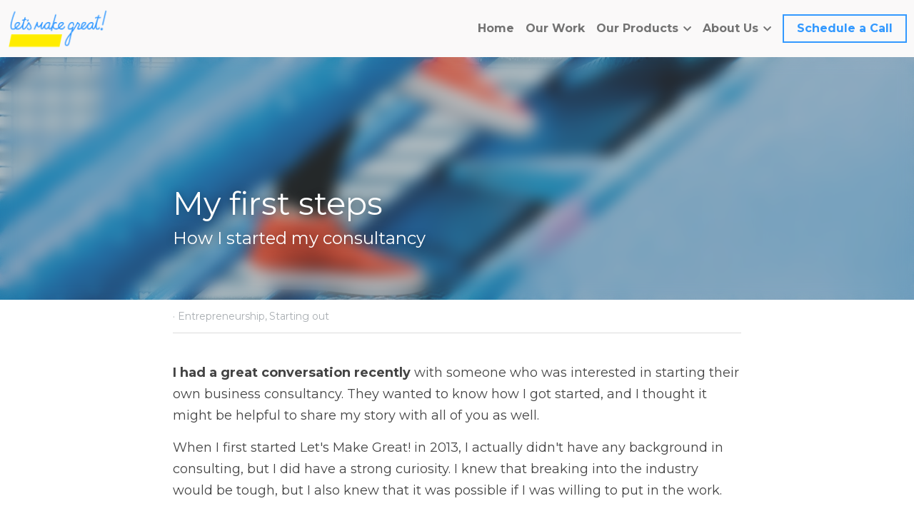

--- FILE ---
content_type: text/html; charset=utf-8
request_url: https://www.letsmakegreat.com/blog/my-first-steps
body_size: 65634
content:
<!-- Powered by Strikingly.com 4 (1) Jan 22, 2026 at 20:20-->
<!DOCTYPE html>
<html itemscope itemtype='http://schema.org/WebPage' lang='en' xmlns:og='http://ogp.me/ns#' xmlns='http://www.w3.org/1999/xhtml'>
<head>
<title>My first steps - Entrepreneurship Starting out</title>
<link href='https://www.letsmakegreat.com/blog/my-first-steps.amp' rel='amphtml'>
<meta content='text/html; charset=UTF-8' http-equiv='Content-Type'>
<meta content='width=device-width,initial-scale=1.0,user-scalable=yes,minimum-scale=1.0,maximum-scale=3.0' id='viewport' name='viewport'>
<meta content='I had a great conversation recently with someone who was interested in starting their own business consultancy. They wanted to know how I got started, and I thought it might be hel' name='description'>
<meta content='article' property='og:type'>
<meta content='My first steps' property='og:title'>
<meta content='https://www.letsmakegreat.com/blog/my-first-steps' property='og:url'>
<meta content='https://images.unsplash.com/photo-1448387473223-5c37445527e7?ixlib=rb-4.0.3&amp;q=80&amp;fm=jpg&amp;crop=entropy&amp;cs=tinysrgb&amp;h=9000&amp;w=1200&amp;fit=clip&amp;fm=jpg' property='og:image'>
<meta content='My first steps' property='og:site_name'>
<meta content='I had a great conversation recently with someone who was interested in starting their own business consultancy. They wanted to know how I got started, and I thought it might be hel' property='og:description'>
<meta content='My first steps' itemprop='name'>
<meta content='I had a great conversation recently with someone who was interested in starting their own business consultancy. They wanted to know how I got started, and I thought it might be hel' itemprop='description'>
<meta content='https://images.unsplash.com/photo-1448387473223-5c37445527e7?ixlib=rb-4.0.3&amp;q=80&amp;fm=jpg&amp;crop=entropy&amp;cs=tinysrgb&amp;h=9000&amp;w=1200&amp;fit=clip&amp;fm=jpg' itemprop='image'>
<meta name="csrf-param" content="authenticity_token" />
<meta name="csrf-token" content="QME0g8RbazDwviWCZVdUWcLdkKy0StkhfvccE6DlLG9tRzLGlYTq8hOKbHTBJF+jI/kQ49r7hZuKufiz0y6UZw==" />
<script>
window.$S={};$S.conf={"SUPPORTED_CURRENCY":[{"code":"AED","symbol":"\u062f.\u0625","decimal":".","thousand":",","precision":2,"name":"United Arab Emirates Dirham"},{"code":"AFN","symbol":"\u060b","decimal":".","thousand":",","precision":2,"name":"Afghan afghani"},{"code":"ALL","symbol":"Lek","decimal":",","thousand":".","precision":2,"name":"Albanian lek"},{"code":"AMD","symbol":"\u058f","decimal":",","thousand":".","precision":2,"name":"Armenian dram"},{"code":"ANG","symbol":"\u0192","decimal":",","thousand":".","precision":2,"name":"Netherlands Antillean guilder"},{"code":"AOA","symbol":"Kz","decimal":",","thousand":".","precision":2,"name":"Angolan kwanza"},{"code":"ARS","symbol":"$","decimal":",","thousand":".","precision":2,"name":"Argentine peso"},{"code":"AUD","symbol":"A$","decimal":".","thousand":" ","precision":2,"name":"Australian Dollar"},{"code":"AWG","symbol":"\u0192","decimal":".","thousand":",","precision":2,"name":"Aruban florin"},{"code":"AZN","symbol":"\u20bc","decimal":".","thousand":",","precision":2,"name":"Azerbaijani Manat"},{"code":"BAM","symbol":"KM","decimal":",","thousand":".","precision":2,"name":"Bosnia and Herzegovina convertible mark"},{"code":"BBD","symbol":"$","decimal":".","thousand":",","precision":2,"name":"Barbadian dollar"},{"code":"BDT","symbol":"Tk","decimal":".","thousand":",","precision":2,"name":"Bangladeshi Taka"},{"code":"BGN","symbol":"\u043b\u0432","decimal":",","thousand":".","precision":2,"name":"Bulgarian lev"},{"code":"BHD","symbol":"\u062f.\u0628","decimal":".","thousand":",","precision":3,"name":"Bahraini dinar"},{"code":"BIF","symbol":"FBu","decimal":".","thousand":",","precision":0,"name":"Burundian franc"},{"code":"BMD","symbol":"$","decimal":".","thousand":",","precision":2,"name":"Bermudian dollar"},{"code":"BND","symbol":"$","decimal":".","thousand":",","precision":2,"name":"Brunei dollar"},{"code":"BOB","symbol":"$b","decimal":",","thousand":".","precision":2,"name":"Bolivian boliviano"},{"code":"BRL","symbol":"R$","decimal":",","thousand":".","precision":2,"name":"Brazilian Real","format":"%s %v"},{"code":"BSD","symbol":"$","decimal":".","thousand":",","precision":2,"name":"Bahamian dollar"},{"code":"BTN","symbol":"Nu.","decimal":".","thousand":",","precision":2,"name":"Bhutanese ngultrum"},{"code":"BWP","symbol":"P","decimal":".","thousand":",","precision":2,"name":"Botswana pula"},{"code":"BYN","symbol":"Br","decimal":".","thousand":",","precision":2,"name":"Belarusian ruble"},{"code":"BZD","symbol":"BZ$","decimal":".","thousand":",","precision":2,"name":"Belize dollar"},{"code":"CAD","symbol":"$","decimal":".","thousand":",","precision":2,"name":"Canadian Dollar"},{"code":"CDF","symbol":"FC","decimal":".","thousand":",","precision":2,"name":"Congolese franc"},{"code":"CHF","symbol":"CHF","decimal":".","thousand":"'","precision":2,"name":"Swiss Franc","format":"%s %v"},{"code":"CLP","symbol":"$","decimal":"","thousand":".","precision":0,"name":"Chilean Peso"},{"code":"CNY","symbol":"\u00a5","decimal":".","thousand":",","precision":2,"name":"Chinese Yuan"},{"code":"CRC","symbol":"\u20a1","decimal":",","thousand":".","precision":2,"name":"Costa Rican col\u00f3n"},{"code":"CUP","symbol":"$","decimal":".","thousand":",","precision":2,"name":"Cuban peso"},{"code":"CVE","symbol":"$","decimal":".","thousand":",","precision":2,"name":"Cape Verdean escudo"},{"code":"CZK","symbol":"K\u010d","decimal":",","thousand":".","precision":2,"name":"Czech Koruna","format":"%v %s"},{"code":"DJF","symbol":"Fdj","decimal":".","thousand":",","precision":0,"name":"Djiboutian franc"},{"code":"DKK","symbol":"kr","decimal":".","thousand":",","precision":2,"name":"Danish Krone","format":"%v %s"},{"code":"DOP","symbol":"RD$","decimal":".","thousand":",","precision":2,"name":"Dominican peso"},{"code":"DZD","symbol":"\u062f\u062c","decimal":",","thousand":".","precision":2,"name":"Algerian dinar"},{"code":"EGP","symbol":"E\u00a3","decimal":".","thousand":",","precision":2,"name":"Egyptian pound"},{"code":"ERN","symbol":"Nkf","decimal":".","thousand":",","precision":2,"name":"Eritrean nakfa"},{"code":"ETB","symbol":"Br","decimal":".","thousand":",","precision":2,"name":"Ethiopian birr"},{"code":"EUR","symbol":"\u20ac","decimal":",","thousand":".","precision":2,"name":"Euro","format":"%v %s"},{"code":"FJD","symbol":"$","decimal":".","thousand":",","precision":2,"name":"Fijian dollar"},{"code":"FKP","symbol":"\u00a3","decimal":".","thousand":",","precision":2,"name":"Falkland Islands pound"},{"code":"GBP","symbol":"\u00a3","decimal":".","thousand":",","precision":2,"name":"British Pound"},{"code":"GEL","symbol":"\u10da","decimal":",","thousand":".","precision":2,"name":"Georgian lari"},{"code":"GGP","symbol":"\u00a3","decimal":".","thousand":",","precision":2,"name":"Guernsey pound"},{"code":"GHS","symbol":"GH\u20b5","decimal":".","thousand":",","precision":2,"name":"Ghanaian cedi"},{"code":"GIP","symbol":"\u00a3","decimal":".","thousand":",","precision":2,"name":"Gibraltar pound"},{"code":"GMD","symbol":"D","decimal":".","thousand":",","precision":2,"name":"Gambian dalasi"},{"code":"GNF","symbol":"\u20a3","decimal":".","thousand":",","precision":0,"name":"Guinean franc"},{"code":"GTQ","symbol":"Q","decimal":".","thousand":",","precision":2,"name":"Guatemalan quetzal"},{"code":"GYD","symbol":"G$","decimal":".","thousand":",","precision":2,"name":"Guyanese dollar"},{"code":"HKD","symbol":"HK$","decimal":".","thousand":",","precision":2,"name":"Hong Kong Dollar"},{"code":"HNL","symbol":"L","decimal":".","thousand":",","precision":2,"name":"Honduran lempira"},{"code":"HRK","symbol":"kn","decimal":".","thousand":",","precision":2,"name":"Croatian kuna"},{"code":"HTG","symbol":"G","decimal":".","thousand":",","precision":2,"name":"Haitian gourde"},{"code":"HUF","symbol":"Ft","decimal":"","thousand":",","precision":0,"name":"Hungarian Forint","format":"%v %s"},{"code":"ILS","symbol":"\u20aa","decimal":".","thousand":",","precision":2,"name":"Israeli New Shekel"},{"code":"IMP","symbol":"\u00a3","decimal":".","thousand":",","precision":2,"name":"Isle of Man pound"},{"code":"INR","symbol":"\u20b9","decimal":".","thousand":",","precision":2,"name":"Indian Rupee"},{"code":"IQD","symbol":"\u062f.\u0639","decimal":".","thousand":",","precision":3,"name":"Iraqi dinar"},{"code":"IRR","symbol":"\u062a\u0648\u0645\u0627\u0646","decimal":".","thousand":",","precision":2,"name":"Iranian rial"},{"code":"ISK","symbol":"kr","decimal":",","thousand":".","precision":2,"name":"Icelandic kr\u00f3na"},{"code":"JEP","symbol":"\u00a3","decimal":".","thousand":",","precision":2,"name":"Jersey pound"},{"code":"JMD","symbol":"J$","decimal":".","thousand":",","precision":2,"name":"Jamaican Dollar"},{"code":"JOD","symbol":"JD","decimal":".","thousand":",","precision":3,"name":"Jordanian Dinar"},{"code":"JPY","symbol":"\u00a5","decimal":"","thousand":",","precision":0,"name":"Japanese Yen","format":"%s %v"},{"code":"KES","symbol":"KSh","decimal":".","thousand":",","precision":2,"name":"Kenyan shilling"},{"code":"KGS","symbol":"\u043b\u0432","decimal":",","thousand":".","precision":2,"name":"Kyrgyzstani som"},{"code":"KHR","symbol":"\u17db","decimal":".","thousand":",","precision":2,"name":"Cambodian riel"},{"code":"KMF","symbol":"CF","decimal":".","thousand":",","precision":0,"name":"Comorian franc"},{"code":"KPW","symbol":"\u20a9","decimal":".","thousand":",","precision":2,"name":"North Korean won"},{"code":"KRW","symbol":"\uc6d0","decimal":"","thousand":",","precision":0,"name":"South Korean Won","format":"%v %s"},{"code":"KWD","symbol":"\u062f.\u0643","decimal":".","thousand":",","precision":3,"name":"Kuwait dinar"},{"code":"KYD","symbol":"CI$","decimal":".","thousand":",","precision":2,"name":"Cayman Islands dollar"},{"code":"KZT","symbol":"\u20b8","decimal":",","thousand":".","precision":2,"name":"Kazakhstani tenge"},{"code":"LBP","symbol":"LL","decimal":".","thousand":",","precision":2,"name":"Lebanese pound"},{"code":"LKR","symbol":"\u20a8","decimal":".","thousand":",","precision":2,"name":"Sri Lankan rupee"},{"code":"LRD","symbol":"LR$","decimal":".","thousand":",","precision":2,"name":"Liberian dollar"},{"code":"LSL","symbol":"M","decimal":".","thousand":",","precision":2,"name":"Lesotho loti"},{"code":"LYD","symbol":"LD","decimal":".","thousand":",","precision":3,"name":"Libyan dinar"},{"code":"MAD","symbol":"\u062f.\u0645.","decimal":",","thousand":".","precision":2,"name":"Moroccan dirham"},{"code":"MDL","symbol":"L","decimal":",","thousand":".","precision":2,"name":"Moldovan leu"},{"code":"MGA","symbol":"Ar","decimal":".","thousand":",","precision":0,"name":"Malagasy ariary"},{"code":"MKD","symbol":"\u0434\u0435\u043d","decimal":",","thousand":".","precision":2,"name":"Macedonian denar"},{"code":"MMK","symbol":"Ks","decimal":".","thousand":",","precision":2,"name":"Myanmar kyat"},{"code":"MNT","symbol":"\u20ae","decimal":".","thousand":",","precision":2,"name":"Mongolian tugrik"},{"code":"MOP","symbol":"MOP$","decimal":".","thousand":",","precision":2,"name":"Macanese pataca"},{"code":"MRO","symbol":"UM","decimal":".","thousand":",","precision":2,"name":"Mauritanian Ouguiya"},{"code":"MRU","symbol":"UM","decimal":".","thousand":",","precision":2,"name":"Mauritanian ouguiya"},{"code":"MUR","symbol":"\u20a8","decimal":".","thousand":",","precision":2,"name":"Mauritian rupee"},{"code":"MVR","symbol":"Rf","decimal":".","thousand":",","precision":2,"name":"Maldivian rufiyaa"},{"code":"MWK","symbol":"K","decimal":".","thousand":",","precision":2,"name":"Malawian kwacha"},{"code":"MXN","symbol":"$","decimal":".","thousand":",","precision":2,"name":"Mexican Peso"},{"code":"MYR","symbol":"RM","decimal":".","thousand":",","precision":2,"name":"Malaysian Ringgit"},{"code":"MZN","symbol":"MT","decimal":",","thousand":".","precision":2,"name":"Mozambican metical"},{"code":"NAD","symbol":"N$","decimal":".","thousand":",","precision":2,"name":"Namibian dollar"},{"code":"NGN","symbol":"\u20a6","decimal":".","thousand":",","precision":2,"name":"Nigerian naira"},{"code":"NIO","symbol":"C$","decimal":".","thousand":",","precision":2,"name":"Nicaraguan c\u00f3rdoba"},{"code":"NOK","symbol":"kr","decimal":",","thousand":".","precision":2,"name":"Norwegian Krone","format":"%v %s"},{"code":"NPR","symbol":"\u20a8","decimal":".","thousand":",","precision":2,"name":"Nepalese rupee"},{"code":"NZD","symbol":"$","decimal":".","thousand":",","precision":2,"name":"New Zealand Dollar"},{"code":"OMR","symbol":"\u0631.\u0639.","decimal":".","thousand":",","precision":3,"name":"Omani rial"},{"code":"PAB","symbol":"B\/.","decimal":".","thousand":",","precision":2,"name":"Panamanian balboa"},{"code":"PEN","symbol":"S\/.","decimal":".","thousand":",","precision":2,"name":"Peruvian Sol"},{"code":"PGK","symbol":"K","decimal":".","thousand":",","precision":2,"name":"Papua New Guinean kina"},{"code":"PHP","symbol":"\u20b1","decimal":".","thousand":",","precision":2,"name":"Philippine Peso"},{"code":"PKR","symbol":"\u20a8","decimal":".","thousand":",","precision":2,"name":"Pakistani rupee"},{"code":"PLN","symbol":"z\u0142","decimal":",","thousand":" ","precision":2,"name":"Polish Zloty","format":"%v %s"},{"code":"PYG","symbol":"\u20b2","decimal":",","thousand":".","precision":0,"name":"Paraguayan guaran\u00ed"},{"code":"QAR","symbol":"\u0631.\u0642","decimal":".","thousand":",","precision":2,"name":"Qatari riyal"},{"code":"RON","symbol":"lei","decimal":",","thousand":".","precision":2,"name":"Romanian leu"},{"code":"RSD","symbol":"\u0434\u0438\u043d","decimal":",","thousand":".","precision":2,"name":"Serbian dinar"},{"code":"RUB","symbol":"\u20bd","decimal":",","thousand":".","precision":2,"name":"Russian Ruble","format":"%v %s"},{"code":"RWF","symbol":"FRw","decimal":".","thousand":",","precision":0,"name":"Rwandan franc"},{"code":"SAR","symbol":"\u0631.\u0633","decimal":".","thousand":",","precision":2,"name":"Saudi Arabian riyal"},{"code":"SBD","symbol":"SI$","decimal":".","thousand":",","precision":2,"name":"Solomon Islands dollar"},{"code":"SCR","symbol":"SRe","decimal":".","thousand":",","precision":2,"name":"Seychellois rupee"},{"code":"SDG","symbol":"SDG","decimal":".","thousand":",","precision":2,"name":"Sudanese pound"},{"code":"SEK","symbol":"kr","decimal":".","thousand":" ","precision":2,"name":"Swedish Krona","format":"%v %s"},{"code":"SGD","symbol":"S$","decimal":".","thousand":",","precision":2,"name":"Singapore Dollar"},{"code":"SHP","symbol":"\u00a3","decimal":".","thousand":",","precision":2,"name":"Saint Helena pound"},{"code":"SLL","symbol":"Le","decimal":".","thousand":",","precision":2,"name":"Sierra Leonean leone"},{"code":"SOS","symbol":"S","decimal":".","thousand":",","precision":2,"name":"Somali shilling"},{"code":"SRD","symbol":"$","decimal":",","thousand":".","precision":2,"name":"Surinamese dollar"},{"code":"SSP","symbol":"SS\u00a3","decimal":".","thousand":",","precision":2,"name":"South Sudanese pound"},{"code":"STD","symbol":"Db","decimal":".","thousand":",","precision":2,"name":"Sao Tomean Dobra"},{"code":"STN","symbol":"Db","decimal":".","thousand":",","precision":2,"name":"S\u00e3o Tom\u00e9 and Pr\u00edncipe dobra"},{"code":"SYP","symbol":"LS","decimal":".","thousand":",","precision":2,"name":"Syrian pound"},{"code":"SZL","symbol":"E","decimal":".","thousand":",","precision":2,"name":"Swazi lilangeni"},{"code":"THB","symbol":"\u0e3f","decimal":".","thousand":",","precision":2,"name":"Thai Baht"},{"code":"TJS","symbol":"SM","decimal":".","thousand":",","precision":2,"name":"Tajikistani somoni"},{"code":"TMT","symbol":"T","decimal":".","thousand":",","precision":2,"name":"Turkmenistan manat"},{"code":"TND","symbol":"\u062f.\u062a","decimal":".","thousand":",","precision":3,"name":"Tunisian dinar"},{"code":"TOP","symbol":"T$","decimal":".","thousand":",","precision":2,"name":"Tongan pa\u02bbanga"},{"code":"TRY","symbol":"\u20ba","decimal":".","thousand":",","precision":2,"name":"Turkish lira"},{"code":"TTD","symbol":"TT$","decimal":".","thousand":",","precision":2,"name":"Trinidad and Tobago dollar"},{"code":"TWD","symbol":"NT$","decimal":"","thousand":",","precision":0,"name":"New Taiwan Dollar"},{"code":"TZS","symbol":"Tsh","decimal":".","thousand":",","precision":2,"name":"Tanzanian shilling"},{"code":"UAH","symbol":"\u20b4","decimal":".","thousand":",","precision":2,"name":"Ukrainian hryvnia"},{"code":"UGX","symbol":"USh","decimal":".","thousand":",","precision":2,"name":"Ugandan shilling"},{"code":"USD","symbol":"$","decimal":".","thousand":",","precision":2,"name":"United States Dollar"},{"code":"UYU","symbol":"$U","decimal":",","thousand":".","precision":2,"name":"Uruguayan peso"},{"code":"UZS","symbol":"\u043b\u0432","decimal":",","thousand":".","precision":2,"name":"Uzbekistani so\u02bbm"},{"code":"VES","symbol":"Bs.S.","decimal":".","thousand":",","precision":2,"name":"Venezuelan bol\u00edvar soberano"},{"code":"VUV","symbol":"VT","decimal":".","thousand":",","precision":0,"name":"Vanuatu vatu"},{"code":"WST","symbol":"WS$","decimal":".","thousand":",","precision":2,"name":"Samoan t\u0101l\u0101"},{"code":"XAF","symbol":"FCFA","decimal":".","thousand":",","precision":0,"name":"Central African CFA franc"},{"code":"XCD","symbol":"EC$","decimal":".","thousand":",","precision":2,"name":"East Caribbean dollar"},{"code":"XDR","symbol":"SDR","decimal":".","thousand":"","precision":0,"name":"Special drawing rights"},{"code":"XOF","symbol":"CFA","decimal":".","thousand":",","precision":0,"name":"West African CFA franc"},{"code":"XPF","symbol":"\u20a3","decimal":".","thousand":",","precision":0,"name":"CFP franc"},{"code":"YER","symbol":"\u0631.\u064a","decimal":".","thousand":",","precision":2,"name":"Yemeni rial"},{"code":"ZAR","symbol":"R","decimal":".","thousand":",","precision":2,"name":"South African Rand"},{"code":"ZMW","symbol":"K","decimal":",","thousand":".","precision":2,"name":"Zambian kwacha"},{"code":"IDR","symbol":"Rp ","decimal":"","thousand":".","precision":0,"name":"Indonesian Rupiah"},{"code":"VND","symbol":"\u20ab","decimal":"","thousand":".","precision":0,"name":"Vietnamese Dong","format":"%v%s"},{"code":"LAK","symbol":"\u20ad","decimal":".","thousand":",","precision":2,"name":"Lao kip"},{"code":"COP","symbol":"$","decimal":".","thousand":",","precision":0,"name":"Colombian Peso"}],"keenio_collection":"strikingly_pageviews","keenio_pbs_impression_collection":"strikingly_pbs_impression","keenio_pbs_conversion_collection":"strikingly_pbs_conversion","keenio_pageservice_imageshare_collection":"strikingly_pageservice_imageshare","keenio_page_socialshare_collection":"strikingly_page_socialshare","keenio_page_framing_collection":"strikingly_page_framing","keenio_file_download_collection":"strikingly_file_download","is_google_analytics_enabled":true,"gdpr_compliance_feature":false,"is_strikingly_analytics_enabled":true,"baidu_xzh_json":null,"isBlog":true};$S.globalConf={"premium_apps":["HtmlApp","EcwidApp","MailChimpApp","CeleryApp","LocuApp"],"environment":"production","env":"production","host_suffix":"strikingly.com","asset_url":"https:\/\/static-assets.strikinglycdn.com","support_url":"http:\/\/support.strikingly.com","sxl_font_api_url":"https:\/\/static-fonts-css.strikinglycdn.com","locale":"en","enable_live_chat":true,"s_in_china":false,"browser_locale":null,"is_sxl":false,"is_rtl":false,"google":{"recaptcha_v2_client_key":"6LeRypQbAAAAAGgaIHIak2L7UaH4Mm3iS6Tpp7vY","recaptcha_v2_invisible_client_key":"6LdmtBYdAAAAAJmE1hETf4IHoUqXQaFuJxZPO8tW"},"hcaptcha":{"hcaptcha_checkbox_key":"cd7ccab0-57ca-49aa-98ac-db26473a942a","hcaptcha_invisible_key":"65400c5a-c122-4648-971c-9f7e931cd872"},"user_image_cdn":{"qn":"\/\/user-assets.sxlcdn.com","s":"\/\/custom-images.strikinglycdn.com"},"user_image_private_cdn":{"qn":null},"rollout":{"crm_livechat":true,"google_invisible_recaptcha":true,"enabled_hcaptcha":true,"nav_2021":true,"nav_2021_off":false,"nav_2023":true,"new_blog_layout":true,"pbs_i18n":true},"GROWINGIO_API_KEY":null,"BAIDU_API_KEY":null,"SEGMENTIO_API_KEY":"eb3txa37hi","FACEBOOK_APP_ID":"138736959550286","WECHAT_APP_ID":null,"KEEN_IO_PROJECT_ID":"5317e03605cd66236a000002","KEEN_IO_WRITE_KEY":"[base64]","CLOUDINARY_CLOUD_NAME":"hrscywv4p","CLOUDINARY_PRESET":"oxbxiyxl","BUGSNAG_FE_API_KEY":"","BUGSNAG_FE_JS_RELEASE_STAGE":"production","WEB_PUSH_PUB_KEY":"BDKuVD3CPl9FsdF_P7eYJg1i-siryCIDQRcOhTu2zMMFbNrXaugVggo_7vy5OHPYTVaXkLBWv8PUPdduzaKq8xE="};$S.miniProgramAppType=null;$S.blogPostData={"blogPostMeta":{"id":27732368,"state":"published","pinned":false,"notified":false,"createdAt":"2023-03-06T08:05:32.058-08:00","publishedAt":"2023-02-10T08:05:32.000-08:00","publicUrl":"https:\/\/www.letsmakegreat.com\/blog\/my-first-steps","customSlug":null,"editCount":223,"publishedEditCount":100,"mode":"show","role":null,"reviewState":null,"needReview":false,"censorshipResult":null,"reviewUpdatedAt":null,"scheduledPublishAt":null,"scheduledPublishAtUtcTime":null,"scheduledTimeZone":null,"postedToWechat":false,"tags":["Entrepreneurship","Starting out"],"categories":[{"id":18230,"name":"Starting out"},{"id":105,"name":"Entrepreneurship"}],"socialMediaConfig":{"url":"https:\/\/www.letsmakegreat.com\/blog\/my-first-steps","title":"My first steps","image":"https:\/\/images.unsplash.com\/photo-1448387473223-5c37445527e7?ixlib=rb-4.0.3\u0026q=80\u0026fm=jpg\u0026crop=entropy\u0026cs=tinysrgb\u0026h=9000\u0026w=1200\u0026fit=clip\u0026fm=jpg","description":"I had a great conversation recently with someone who was interested in starting their own business consultancy. They wanted to know how I got started, and I thought it might be helpful to share my story with all of you as well. When I first started Let's Make Great! in 2013, I actually didn't...","fbAppId":"138736959550286"},"nextBlogPostTitle":"Building an Entrepreneurial Mindset for Coaches","nextBlogPostRelativeUrl":"\/blog\/building-an-entrepreneurial-mindset-for-coaches","nextBlogPostId":27731870,"prevBlogPostTitle":"How was our year","prevBlogPostRelativeUrl":"\/blog\/how-was-our-year","prevBlogPostId":26357661},"pageMeta":{"blogSettings":{"previewLayout":1,"show_nav":true,"has_subscription_code":false,"hide_new_blog_tips":true,"header_custom_code":"","footer_custom_code":"","has_subscription_code_before":false,"show_amp":true,"show_more_posts_with":"popup","used_disqus_comments_before":false,"preview_layout":1,"positive_order":true,"show_rss":true,"enable_comments":true,"show_subscription_form":true,"show_subscriptions_tab":true,"comments_require_approval":true,"category_order":{"105":0,"107":3,"332":9,"676":12,"850":7,"1677":1,"2065":10,"3100":2,"13477":6,"18230":4,"23304":8,"28467":11,"314268":5}},"isPro":true,"isV4":true,"forcedLocale":"en","userId":741736,"membership":"pro","theme":{"id":59,"css_file":"themes/s5-theme/main","color_list":"","created_at":"2017-12-17T18:25:54.886-08:00","updated_at":"2018-04-10T19:58:57.731-07:00","display_name":"S5 Theme","default_slide_list":"","navbar_file":"s5-theme/navbar","footer_file":null,"name":"s5-theme","thumb_image":null,"use_background_image":false,"demo_page_id":null,"type_mask":1,"data_page_id":null,"is_new":false,"priority":0,"header_file":null,"data":"{\"menu\":{\"type\":\"Menu\",\"components\":{\"logo\":{\"type\":\"Image\",\"image_type\":\"small\",\"url\":\"/images/defaults/default_logo.png\"},\"title\":{\"type\":\"RichText\",\"value\":\"Title Text\",\"text_type\":\"title\"}}}}","name_with_v4_fallback":"s5-theme"},"permalink":"letsmakegreat","subscriptionPlan":"pro_2y","subscriptionPeriod":"2y","isOnTrial":false,"customColors":{"type":"CustomColors","id":"f_d35970ff-fab0-4cef-a27f-e8b4bf8cae86","defaultValue":null,"active":true,"highlight1":"#3399ff","highlight2":"#dddddd","themePreColors":[{"type":"ThemeColor","id":"f_d9e62ad4-093d-4a96-9fc2-e5c9408636bc","key":0,"value":"#003366"},{"type":"ThemeColor","id":"f_44bef95e-02a2-4c18-8eef-3c6cb2524387","key":1,"value":"#0066cc"},{"type":"ThemeColor","id":"f_0410fbf7-48c2-48ab-8abf-260b40b42e2a","key":2,"value":"#3399ff"},{"type":"ThemeColor","id":"f_1a969b2e-023e-4ed4-8670-cf411606f4e1","key":3,"value":"#99ccff"},{"type":"ThemeColor","id":"f_e1ccaab7-17bd-4fcf-ae04-a0ce3d65f139","key":4,"value":"#e5f2ff"},{"type":"ThemeColor","id":"f_ea5c52fa-73f7-4b53-8069-6e06dc698fbc","key":5,"value":"#121212"},{"type":"ThemeColor","id":"f_5fe4c3dd-745e-4dc2-8bf4-440dceabcd61","key":6,"value":"#454545"},{"type":"ThemeColor","id":"f_c840666f-7396-4e69-a07a-d144b0aba1e4","key":7,"value":"#787878"},{"type":"ThemeColor","id":"f_8c64b566-8288-40d5-a458-f9af1ba629af","key":8,"value":"#ababab"},{"type":"ThemeColor","id":"f_7386af97-880b-478c-bcfd-94917c53bd25","key":9,"value":"#dedede"},{"type":"ThemeColor","id":"f_9dec471f-196e-4b2a-8699-12d1929d6df3","key":10,"value":"#ffffff"},{"type":"ThemeColor","id":"f_56ccd2ff-49bd-4759-9bca-93180351a58c","key":11,"value":"#555555"},{"type":"ThemeColor","id":"f_1b2aee06-9b5d-4453-b0c4-89077799963b","key":12,"value":"#000000"},{"type":"ThemeColor","id":"f_3fb1f6de-2b0e-4230-b508-7f694a255bf4","key":13,"value":"#816354"},{"type":"ThemeColor","id":"f_34316cfd-2ad8-4a92-9ab9-16a02fec881c","key":14,"value":"#ff4d4d"},{"type":"ThemeColor","id":"f_1453306e-29fa-4deb-91e2-4f112ae68878","key":15,"value":"#ffa64d"},{"type":"ThemeColor","id":"f_8b285eab-7e9a-42d6-9225-82460655f84c","key":16,"value":"#9cce06"},{"type":"ThemeColor","id":"f_dc6a077f-a4a7-401a-add6-2eb60a79ff33","key":17,"value":"#26c9ff"}]},"animations":{"type":"Animations","id":"f_1e864d09-1899-4c92-98b3-d7c80ca2377e","defaultValue":null,"page_scroll":"slide_in","background":"fixed","image_link_hover":"dark_overlay"},"s5Theme":{"type":"Theme","id":"f_247e5d2c-d437-4993-a487-1c633cb2e339","defaultValue":null,"version":"10","nav":{"type":"NavTheme","id":"f_a7eefaef-c78a-4fe1-925d-f515062961c4","defaultValue":null,"name":"topBar","layout":"a","padding":"small","sidebarWidth":"medium","topContentWidth":"full","horizontalContentAlignment":"center","verticalContentAlignment":"middle","fontSize":"medium","backgroundColor1":"#faf9f9","highlightColor":"#3399ff","presetColorName":"customized","itemColor":"#737373","itemSpacing":"compact","dropShadow":"no","socialMediaListType":"link","isTransparent":false,"isSticky":true,"showSocialMedia":false,"highlight":{"blockBackgroundColor":null,"blockTextColor":null,"blockBackgroundColorSettings":{"preIndex":null,"type":"default","default":"#d6ebff","id":"f_f3249370-0f95-4415-a298-b21bf1b42b56"},"blockTextColorSettings":{"preIndex":null,"type":"default","default":"#3399ff","id":"f_b98d9880-0c97-4d37-b087-a2559d7f50fa"},"blockShape":"pill","textColor":null,"textColorSettings":{"preIndex":null,"type":"default","default":"#3399ff","id":"f_0debb12d-9cf4-453e-bc3c-73f9af1c73fd"},"type":"underline","id":"f_98b3d823-e30f-4dbe-ab84-201e415b7347"},"border":{"enable":false,"borderColor":"#000","position":"bottom","thickness":"small","borderColorSettings":{"preIndex":null,"type":"custom","default":"#ffffff","id":"f_604c8e34-aa28-463a-9bb8-430d386c95f0"}},"socialMedia":[{"type":"LinkedIn","id":"f_3838ab5d-b24a-4bd4-aaae-6aef003e9ad2","defaultValue":false,"url":"https:\/\/www.linkedin.com\/company\/let%27s-make-great-?","link_url":null,"share_text":null,"className":"fab fa-linkedin-in","show_button":true},{"type":"Instagram","id":"f_9caff3e2-b1d6-441d-9745-a398190656cc","defaultValue":false,"url":"instagram.com\/letsmakegreat","link_url":null,"share_text":null,"className":"fab fa-instagram","show_button":true}],"socialMediaButtonList":[{"type":"Facebook","id":"57c92a38-e37a-11ed-8980-59fd83d99816","url":"","link_url":"","share_text":"","show_button":false},{"type":"Twitter","id":"57c92a39-e37a-11ed-8980-59fd83d99816","url":"","link_url":"","share_text":"","show_button":false},{"type":"LinkedIn","id":"57c92a3a-e37a-11ed-8980-59fd83d99816","url":"","link_url":"","share_text":"","show_button":false},{"type":"Pinterest","id":"57c92a3b-e37a-11ed-8980-59fd83d99816","url":"","link_url":"","share_text":"","show_button":false}],"socialMediaContactList":[{"type":"SocialMediaPhone","id":"57c92a3e-e37a-11ed-8980-59fd83d99816","defaultValue":"","className":"fas fa-phone-alt"},{"type":"SocialMediaEmail","id":"57c92a3f-e37a-11ed-8980-59fd83d99816","defaultValue":"","className":"fas fa-envelope"}],"backgroundColorSettings":{"preIndex":null,"type":"custom","default":"#ffffff","id":"f_f737122a-a081-4728-828d-25bc576d8282"},"highlightColorSettings":{"preIndex":null,"type":"default","default":"#3399ff","id":"f_b5afdafe-e16e-41a9-a957-2985ed32eb16"},"itemColorSettings":{"preIndex":null,"type":"custom","default":"#323232","id":"f_45dca1fa-6259-46fb-9ede-492f59d70da0"}},"section":{"type":"SectionTheme","id":"f_4fc6197e-5182-4a82-a157-ca9ae223252b","defaultValue":null,"padding":"small","contentWidth":"narrow","contentAlignment":"left","baseFontSize":14,"titleFontSize":48,"subtitleFontSize":24,"itemTitleFontSize":null,"itemSubtitleFontSize":null,"textHighlightColor":null,"baseColor":"","titleColor":"","subtitleColor":"#3399ff","itemTitleColor":"","itemSubtitleColor":"#3399ff","textHighlightSelection":{"type":"TextHighlightSelection","id":"f_100266f9-faa6-4a20-8290-809532d31c19","defaultValue":null,"title":false,"subtitle":true,"itemTitle":false,"itemSubtitle":true},"base":{"preIndex":null,"type":"default","default":"#50555c","id":"f_f3f9b674-77e1-44d8-b7e7-328fbb95006f"},"title":{"preIndex":null,"type":"default","default":"#1D2023","id":"f_3ccdc05d-3241-4d58-adc0-9002cbd18719"},"subtitle":{"preIndex":null,"type":"default","default":"#3399ff","id":"f_1cced4a3-fdb5-49b0-acdd-c7a7e773ac6b"},"itemTitle":{"preIndex":null,"type":"default","default":"#1D2023","id":"f_b66a802c-1fdc-4a05-97b1-62af6c8aa224"},"itemSubtitle":{"preIndex":null,"type":"default","default":"#3399ff","id":"f_7ed9b09c-f4d2-4c6f-80e5-3132d114f8e8"}},"firstSection":{"type":"FirstSectionTheme","id":"f_9f9203be-cabb-4145-b07c-4de2ccc75783","defaultValue":null,"height":"large","shape":"bigArrow"},"button":{"type":"ButtonTheme","id":"f_78383a89-ed4d-4cda-9d68-f5c72825706d","defaultValue":null,"backgroundColor":"#3399ff","shape":"square","fill":"solid","backgroundSettings":{"preIndex":null,"type":"default","default":"#3399ff","id":"f_c1496d7f-c18b-44eb-9cd4-f438cf3fbb93"}}},"id":1259296,"headingFont":"bebas neue","titleFont":"bebas neue","bodyFont":"outfit","usedWebFontsNormalized":"Outfit:100,200,300,regular,500,600,700,800,900|Montserrat:400,700","showAmp":true,"subscribersCount":0,"templateVariation":"","showStrikinglyLogo":false,"multiPage":true,"sectionLayout":"one-smallCircle-long-show","siteName":"let's make great!","siteRollouts":{"custom_code":true,"pro_sections":true,"pro_apps":true,"multi_pages":false,"google_analytics":true,"strikingly_analytics":true,"manually_checked":false,"custom_form":true,"popup":null,"membership_feature":true,"custom_ads":true},"pageCustomDomain":"www.letsmakegreat.com","pagePublicUrl":"https:\/\/www.letsmakegreat.com\/","googleAnalyticsTracker":"","googleAnalyticsType":"universal","facebookPixelId":"","gaTrackingId":"UA-25124444-6","errorceptionKey":"\"518ac810441fb4b7180002fa\"","keenioProjectId":"5317e03605cd66236a000002","keenioWriteKey":"[base64]","wechatMpAccountId":null,"blogSubscriptionUrl":"\/show_iframe_component\/560546","chatSettings":null,"user":{"membership":"pro","subscriptionPlan":"pro_2y","subscriptionPeriod":"2y","isOnTrial":false,"id":741736,"enableDesktopNotifications":null,"canUseLiveChat":false},"enableSiteSearch":false,"siteMode":"show","membershipSettings":{"isMembershipUsed":true,"isLoginShownInNavBar":false,"canRegister":false,"memberLimitReached":false},"membershipFeatureActive":true,"mobileActions":{"phone":null,"sms":null,"location":null,"email":null,"version":"v2","actions":[{"type":"url","icon":"entypo-forward","target":"https:\/\/wa.me\/+18484597688","name":"WhatsApp"}]},"ecommerceSettings":{"displayTax":true,"registration":"no_registration","postOrderRedirection":{}},"ecommerce":{"sellerWechatAppId":null,"hasSetPaymentAccount":true},"showNav":true,"hideNewBlogTips":true,"connectedSites":[],"enableFixedTextColor":true,"enableFixedTextColorRemaining":true,"enableFixedTextColorHasBgColor":false,"enableFixedGallerySectionRtlStyle":false,"enableFixedNavHorizontalAlign":false,"enableSectionSmartBinding":false,"enableFixedSectionContentStyle20251020":false,"enableNewLumaVersion":true,"enableFixedNavSpecialLogicColor":false},"content":{"type":"Blog.BlogData","id":"f_7f5341d9-fc18-4140-b564-a8e2eec932e0","showComments":true,"header":{"type":"Blog.Header","id":"f_e874358f-8962-420b-9225-2c781ac4f937","title":{"type":"Blog.Text","id":"f_b07d22a0-8ca8-4a67-9bda-4c5e3997a4f5","defaultValue":false,"value":"\u003cdiv class=\"s-rich-text-wrapper\" style=\"display: block;\"\u003e\u003cp\u003eMy first steps\u003c\/p\u003e\u003c\/div\u003e","version":1},"subTitle":{"type":"Blog.Text","id":"f_3c4daacf-0c48-4b08-9d9d-d8da73b5b503","defaultValue":false,"value":"\u003cdiv class=\"s-rich-text-wrapper\" style=\"display: block;\"\u003e\u003cp\u003eHow I started my consultancy\u003c\/p\u003e\u003c\/div\u003e","version":1},"backgroundImage":{"type":"Blog.BackgroundImage","id":"f_c114ee86-a8fb-4650-912e-bdd8caaf86f2","defaultValue":false,"url":"!","textColor":"overlay","sizing":"cover","userClassName":null,"videoHtml":"","storageKey":"https:\/\/images.unsplash.com\/photo-1448387473223-5c37445527e7?ixlib=rb-4.0.3\u0026q=80\u0026fm=jpg\u0026crop=entropy\u0026cs=tinysrgb","storage":"un","h":null,"w":null,"s":null,"useImage":true,"focus":null}},"footer":{"type":"Blog.Footer","id":"f_a4720371-8463-42fe-b1bd-fe769af0a090","comment":{"type":"Blog.Comment","id":"f_a20a9630-563e-4ee7-b809-46a773d7c680","shortName":""},"shareButtons":{"type":"Blog.ShareButtons","id":"f_fbcb86a3-e5aa-4ffa-b232-216e245ca9da","defaultValue":false,"list_type":"link","button_list":[{"type":"Facebook","id":"f_b8c46668-aef1-4873-a400-0351f583900a","url":"","show_button":true},{"type":"LinkedIn","id":"f_c7d35082-4226-4f2a-9e69-cc2982909233","url":"","show_button":true},{"type":"GPlus","id":"f_72bca8c7-f7b7-4d1a-a24e-7aa2ee23058d","url":"","show_button":true},{"type":"Twitter","id":"f_7b378106-44e8-4d80-83d6-39f893a12fff","url":"","show_button":true},{"type":"Pinterest","id":"f_fb2f0d62-b095-4a6c-beb7-1624cfc3a37d","url":"","show_button":false}]}},"sections":[{"type":"Blog.Section","id":"2f7ffdde-2627-497f-aacd-7c59eb58b7ce","defaultValue":null,"component":{"type":"RichText","id":"63c17d3f-c8f0-40d4-9dab-3c6b41e1a96c","defaultValue":false,"value":"\u003cp\u003e\u003cstrong\u003eI had a great conversation recently\u003c\/strong\u003e with someone who was interested in starting their own business consultancy. They wanted to know how I got started, and I thought it might be helpful to share my story with all of you as well.\u003c\/p\u003e","backupValue":null,"version":1,"wrapperClass":"s-narrow-margin"}},{"type":"Blog.Section","id":"7c97b5b1-39f0-4d9b-b3cd-d61623df8991","defaultValue":null,"component":{"type":"RichText","id":"45693202-9beb-40ab-af31-d42358a08216","defaultValue":false,"value":"\u003cp\u003eWhen I first started Let's Make Great! in 2013, I actually didn't have any background in consulting, but I did have a strong curiosity. I knew that breaking into the industry would be tough, but I also knew that it was possible if I was willing to put in the work.\u003c\/p\u003e","backupValue":null,"version":1,"wrapperClass":"s-narrow-margin"}},{"type":"Blog.Section","id":"7c97b5b1-39f0-4d9b-b3cd-d61623df8991","defaultValue":null,"component":{"type":"RichText","id":"309f22ca-b8c1-4b7a-bd65-585440ef362d","defaultValue":false,"value":"\u003cp\u003e\u003cspan style=\"display: inline-block\"\u003e\u0026nbsp;\u003c\/span\u003e\u003c\/p\u003e","backupValue":null,"version":1,"wrapperClass":"s-narrow-margin"}},{"type":"Blog.Section","id":"7c97b5b1-39f0-4d9b-b3cd-d61623df8991","defaultValue":null,"component":{"type":"RichText","id":"c793e343-d0ce-4f25-b20d-bee3675594f2","defaultValue":false,"value":"\u003cp style=\"font-size: 24px;\"\u003e\u003cspan style=\"color: #3399ff;\"\u003e\u003cstrong\u003eWhat type of consulting do you want to do?\u003c\/strong\u003e\u003c\/span\u003e\u003c\/p\u003e","backupValue":null,"version":1,"wrapperClass":"s-narrow-margin"}},{"type":"Blog.Section","id":"40af98cf-f047-4b19-997d-5e39a215bd35","defaultValue":null,"component":{"type":"RichText","id":"2e4eaf98-e41f-4d40-8d43-e9504bde7ec7","defaultValue":false,"value":"\u003cp\u003eAt that time, I didn't even know what the word consulting really meant.  One of the first things I did was to figure out what type of consulting I wanted to do. For me, it was innovation, so I tried to find related innovation companies and consultants. I \u003cu\u003ereached out to them for coffee meetings\u003c\/u\u003e and tried to get interviews.\u003c\/p\u003e","backupValue":null,"version":1,"wrapperClass":"s-narrow-margin"}},{"type":"Blog.Section","id":"40af98cf-f047-4b19-997d-5e39a215bd35","defaultValue":null,"component":{"type":"RichText","id":"d2564e16-9fe6-44f4-8b91-122debf44ab9","defaultValue":false,"value":"\u003cp\u003eI also reached out to other people that I thought were interesting, from creative agencies, management consulting, architectural firms, \u003cspan style=\"color: #444444;\"\u003eartists, \u003c\/span\u003edesigners, \u003cspan style=\"color: #444444;\"\u003eleadership trainers, \u003c\/span\u003einternal corporate incubators and startup accelerators.  I also aimed at varying levels of maturity in their professions to better understand possible career trajectories.\u003c\/p\u003e","backupValue":null,"version":1,"wrapperClass":"s-narrow-margin"}},{"type":"Blog.Section","id":"40af98cf-f047-4b19-997d-5e39a215bd35","defaultValue":null,"component":{"type":"RichText","id":"c7c0c426-4c22-4a4f-8b9e-e5aa249143b1","defaultValue":false,"value":"\u003cp\u003eThis cross section of people each offered their own insight, helping me to triangulate what type of consultant I wanted to be.  At the same time, I also discovered what I didn't want to be as well, which was important!\u003c\/p\u003e","backupValue":null,"version":1,"wrapperClass":"s-narrow-margin"}},{"type":"Blog.Section","id":"40af98cf-f047-4b19-997d-5e39a215bd35","defaultValue":null,"component":{"type":"RichText","id":"6b0ab878-a398-4c43-8781-166daae95d7e","defaultValue":false,"value":"\u003cp\u003e\u003cspan style=\"display: inline-block\"\u003e\u0026nbsp;\u003c\/span\u003e\u003c\/p\u003e","backupValue":null,"version":1,"wrapperClass":"s-narrow-margin"}},{"type":"Blog.Section","id":"40af98cf-f047-4b19-997d-5e39a215bd35","defaultValue":null,"component":{"type":"RichText","id":"5d219841-ae7d-4243-9c42-8c10a5c2c044","defaultValue":false,"value":"\u003cp style=\"font-size: 24px;\"\u003e\u003cspan style=\"color: #3399ff;\"\u003e\u003cstrong\u003eHow do consultants think?\u003c\/strong\u003e\u003c\/span\u003e\u003c\/p\u003e","backupValue":null,"version":1,"wrapperClass":"s-narrow-margin"}},{"type":"Blog.Section","id":"b860235d-8057-4a60-872b-d514b6385440","defaultValue":null,"component":{"type":"RichText","id":"69813684-5c05-4ae9-8714-36d619c365cc","defaultValue":false,"value":"\u003cp\u003eThrough these meetings, I was able to \u003cu\u003epick their brains\u003c\/u\u003e and learn about their processes, projects, and key mindsets. \u003cspan style=\"color: #444444;\"\u003eWhile I ultimately wasn't able to break in that way, I did learn a lot about the industry. \u003c\/span\u003eAll of this knowledge eventually helped me when I decided to start my own consultancy.\u003c\/p\u003e","backupValue":null,"version":1,"wrapperClass":"s-narrow-margin"}},{"type":"Blog.Section","id":"40e495ac-7b48-41dd-98a1-6cebdc016af1","defaultValue":null,"component":{"type":"RichText","id":"2e208dc0-39cf-4833-bbd4-06b3a179381f","defaultValue":false,"value":"\u003cp\u003eStarting my own consultancy was a much harder path, but it was more suited to my personality and style. I \u003cu\u003ebuilt up my client base through thought-leadership\u003c\/u\u003e, by giving talks and writing articles on the type of work I wanted to do.\u003c\/p\u003e","backupValue":null,"version":1,"wrapperClass":"s-narrow-margin"}},{"type":"Blog.Section","id":"6706cc55-1dc9-42e3-abed-a01018a617f2","defaultValue":null,"component":{"type":"RichText","id":"13cf7a9f-d886-4ccd-af61-d84d31f3660f","defaultValue":false,"value":"\u003cp\u003eI also participated in events that allowed me to \u003cu\u003etest my capabilities in other areas\u003c\/u\u003e. For me, that meant Startup Weekend, Bootcamp, and other startup related events. I volunteered as a mentor at these events, which allowed me to learn new material, test my capabilities and interests, network with people in the industry, and be identified as a leader in the field.\u003c\/p\u003e","backupValue":null,"version":1,"wrapperClass":"s-narrow-margin"}},{"type":"Blog.Section","id":"6706cc55-1dc9-42e3-abed-a01018a617f2","defaultValue":null,"component":{"type":"RichText","id":"c0883b72-2fd3-4802-b87a-09b7be026f0c","defaultValue":false,"value":"\u003cp\u003e\u003cspan style=\"display: inline-block\"\u003e\u0026nbsp;\u003c\/span\u003e\u003c\/p\u003e","backupValue":null,"version":1,"wrapperClass":"s-narrow-margin"}},{"type":"Blog.Section","id":"6706cc55-1dc9-42e3-abed-a01018a617f2","defaultValue":null,"component":{"type":"RichText","id":"2f0b43ea-496b-4447-89e9-174d17988cdf","defaultValue":false,"value":"\u003cp style=\"font-size: 24px;\"\u003e\u003cspan style=\"color: #3399ff;\"\u003e\u003cstrong\u003eWhy do all this?\u003c\/strong\u003e\u003c\/span\u003e\u003c\/p\u003e","backupValue":null,"version":1,"wrapperClass":"s-narrow-margin"}},{"type":"Blog.Section","id":"c35aed94-a2b0-40f8-9e70-72c54e27c0ed","defaultValue":null,"component":{"type":"RichText","id":"904cda70-5867-49b8-9c57-061336874c5a","defaultValue":false,"value":"\u003cp\u003eLooking back, it was a lot of work, but I saw it as a marketing investment to seed future client-projects. And going back to those initial coffee meetings, I was able to meet other leaders who might have too many projects and it'd spill over to my plate (once they trusted me).\u003c\/p\u003e","backupValue":null,"version":1,"wrapperClass":"s-narrow-margin"}},{"type":"Blog.Section","id":"aace393a-bb1d-46ba-9936-e11918e42d4f","defaultValue":null,"component":{"type":"RichText","id":"2dd4307b-4ff6-4b69-8e82-f2f13ef8631d","defaultValue":false,"value":"\u003cp\u003eThe most difficult thing is beginning, just start. There's a million ways to break in, but the most important thing is starting. For anyone interested in starting their own consultancy, I would recommend figuring out what type of consulting you want to do, attending talks and events, volunteering as a mentor, and building up your client base through thought-leadership.\u003c\/p\u003e","backupValue":null,"version":1,"wrapperClass":"s-narrow-margin"}},{"type":"Blog.Section","id":"53693db8-354e-4faf-aaa9-630e38221e4c","defaultValue":null,"component":{"type":"RichText","id":"e4557584-dfc9-48b8-8807-064d94e9e066","defaultValue":false,"value":"\u003cp\u003eI hope my story was helpful to anyone who is interested in starting their own consultancy. It's a lot of work, but if you're passionate about it, it can be a very rewarding career.\u003c\/p\u003e","backupValue":null,"version":1,"wrapperClass":"s-narrow-margin"}},{"type":"Blog.Section","id":"b2c6f803-310f-459a-8692-20ce48da52f4","defaultValue":null,"component":{"type":"RichText","id":"05bf25b5-2b7c-4734-9109-8c70275d0932","defaultValue":false,"value":"\u003cp\u003e\u003cspan style=\"display: inline-block\"\u003e\u0026nbsp;\u003c\/span\u003e\u003c\/p\u003e","backupValue":null,"version":1,"wrapperClass":"s-narrow-margin"}}]},"settings":{"hideBlogDate":false,"metaDescription":""},"pageMode":null,"pageData":{"type":"Site","id":"f_a7b34ee0-b784-4c2a-8789-50551bc28e28","defaultValue":null,"horizontal":false,"fixedSocialMedia":false,"new_page":true,"showMobileNav":true,"showCookieNotification":false,"useSectionDefaultFormat":true,"useSectionImprovementsPart1":true,"showTermsAndConditions":false,"showPrivacyPolicy":false,"activateGDPRCompliance":false,"multi_pages":true,"live_chat":false,"showLegacyGallery":true,"isFullScreenOnlyOneSection":true,"showNav":true,"showFooter":true,"showStrikinglyLogo":false,"showNavigationButtons":false,"showShoppingCartIcon":false,"showButtons":true,"navFont":"","titleFont":"bebas neue","logoFont":"","bodyFont":"outfit","buttonFont":"outfit","headingFont":"bebas neue","bodyFontWeight":"400","buttonFontWeight":"500","theme":"fresh","templateVariation":"","templatePreset":"","termsText":"a","privacyPolicyText":"a","fontPreset":null,"GDPRHtml":null,"pages":[{"type":"Page","id":"f_7c055246-bebe-416b-b065-63e7dd2a2491","defaultValue":null,"sections":[{"type":"Slide","id":"f_fb97e21a-d291-4262-b44c-16a4b3ba3ff4","defaultValue":null,"template_id":null,"template_name":"title","template_version":"s6","components":{"slideSettings":{"type":"SlideSettings","id":"f_4f4b2ad7-7f94-4d85-8807-27643397102c","defaultValue":null,"show_nav":false,"show_nav_multi_mode":null,"nameChanged":true,"hidden_section":null,"name":"Let's Make Great!","sync_key":null,"layout_variation":"center-subTop-normal","display_settings":{},"padding":{"top":"half","bottom":"half"},"layout_config":{"width":"normal","height":"auto"}},"background1":{"type":"Background","id":"f_032e5e5c-539d-4643-b9bd-069578a411f1","defaultValue":false,"url":"!","textColor":"overlay","backgroundVariation":"","sizing":"center","userClassName":"","linkUrl":null,"linkTarget":null,"videoUrl":"","videoHtml":"","storageKey":"741736\/37289_483842","storage":"s","format":"png","h":794,"w":1602,"s":866364,"useImage":true,"noCompression":null,"focus":null,"backgroundColor":null},"text1":{"type":"RichText","id":"f_9d52f01f-1dd8-47bb-a90f-235bf0614fcf","defaultValue":false,"value":"\u003cp style=\"font-size:72px;\"\u003eCREATE. Build. grow.\u003c\/p\u003e","backupValue":null,"version":1},"text2":{"type":"RichText","id":"f_a68579b8-de73-41d6-990f-44ecade9debc","defaultValue":false,"value":"\u003ch2 class=\"h2Tag\" style=\"font-size:28px;\"\u003eStrategic consulting to elevate your business\u003c\/h2\u003e","backupValue":null,"version":1},"block1":{"type":"BlockComponent","id":"e2ef1b75-5d07-402c-8d5d-8fc7285ae46b","defaultValue":null,"items":[{"type":"BlockComponentItem","id":"c725068a-278a-45d1-98b0-44ea9ac243b7","name":"rowBlock","components":{"block1":{"type":"BlockComponent","id":"4bfe4abc-ceac-4e75-a842-6deeacec35e2","items":[{"type":"BlockComponentItem","id":"206411c7-6d7a-41e6-a55c-62151b880575","name":"columnBlock","components":{"block1":{"type":"BlockComponent","id":"31649d83-7dcd-4090-9bdc-576f888561b5","items":[{"type":"BlockComponentItem","id":"338571d4-6eb9-4a58-a275-36a4a263a18c","defaultValue":null,"name":"title","components":{"text1":{"type":"RichText","id":"2366f397-1870-455b-8539-5066f347a280","defaultValue":false,"alignment":null,"value":"\u003cdiv class=\"s-rich-text-wrapper\" style=\"display: block;\"\u003e\u003cp style=\"font-size: 72px;\"\u003eSystematize your\u003cbr\u003eGrowth\u003c\/p\u003e\u003c\/div\u003e","backupValue":null,"version":1,"lineAlignment":{"firstLineTextAlign":null,"lastLineTextAlign":null}}}}]}}}],"inlineLayout":"12"}}},{"type":"BlockComponentItem","id":"46f8dbb9-60f3-430d-b60d-25450c67f7ab","name":"rowBlock","components":{"block1":{"type":"BlockComponent","id":"1b81db29-149f-4d82-a6e3-e2bc4c7a6bb6","items":[{"type":"BlockComponentItem","id":"6903d797-2d68-44a7-8e50-5032cbe7dc8f","name":"columnBlock","components":{"block1":{"type":"BlockComponent","id":"18977297-9e71-4660-a252-ede5613a76ab","items":[{"type":"RichText","id":"ae75673b-1531-49d2-9cd3-bfee4a9bf0f6","defaultValue":false,"alignment":null,"value":"\u003cdiv class=\"s-rich-text-wrapper\" style=\"display: block;\"\u003e\u003ch3 class=\"h3Tag s-rich-text-wrapper s-rich-text-wrapper\" style=\"font-size: 24px;\"\u003eThere's already a lot going on in your business,\u003c\/h3\u003e\u003ch3 class=\"h3Tag\" style=\"font-size: 24px;\"\u003e\u003cem\u003ecreate clarity \u003c\/em\u003eto reach a new level of growth\u003c\/h3\u003e\u003c\/div\u003e","backupValue":null,"version":1,"lineAlignment":{"firstLineTextAlign":null,"lastLineTextAlign":null}}]}}}],"inlineLayout":"12"}}},{"type":"BlockComponentItem","id":"1e0189dc-4e92-404d-8cea-d59027392669","name":"rowBlock","components":{"block1":{"type":"BlockComponent","id":"2eb3c20a-ee35-4940-810e-8bd803ec1e98","items":[{"type":"BlockComponentItem","id":"6832cff1-0bd8-487d-832f-92cbfc5f715b","name":"columnBlock","components":{"block1":{"type":"BlockComponent","id":"3b530caa-75b7-4126-bd41-4abdc12019ed","items":[{"type":"Button","id":"f_1f4c6e6e-63e7-402f-aa50-40c11c43216e","defaultValue":false,"alignment":"flex-start","text":"Yes, I'm a Founder \ud83d\udd25","page_id":null,"section_id":null,"size":"small","style":"solid","color":"","url":"https:\/\/www.letsmakegreat.com\/for-founders","new_target":false,"version":"2"}]}}}],"inlineLayout":"12"}}},{"type":"BlockComponentItem","id":"1fbd7816-aac5-4d30-86c6-1eb00296d7c7","name":"rowBlock","components":{"block1":{"type":"BlockComponent","id":"af9a9790-f88f-4451-ac26-966e056eefad","items":[{"type":"BlockComponentItem","id":"f7a9fa58-063f-4d0a-8648-9dcff989b128","name":"columnBlock","components":{"block1":{"type":"BlockComponent","id":"8daf0400-c485-438c-9928-3db617157992","items":[{"type":"Spacer","id":"4c6cef09-ef56-4431-b0a7-b4524055f11e","defaultValue":null,"value":null}]}}}],"inlineLayout":"12"}}}],"inlineLayout":"1"}}},{"type":"Slide","id":"f_8482b7eb-d789-43ad-9659-45e5318e655c","defaultValue":null,"template_id":null,"template_name":"hero","template_version":"s6","components":{"slideSettings":{"type":"SlideSettings","id":"f_1e1c5190-32a0-4988-8510-84a1b4747f9d","defaultValue":null,"show_nav":true,"show_nav_multi_mode":null,"nameChanged":true,"hidden_section":false,"name":"Our Clients","sync_key":null,"layout_variation":"images-right","display_settings":{},"padding":{"top":"half","bottom":"half"},"layout_config":{"width":"normal","height":"auto"}}}},{"type":"Slide","id":"f_f0168854-a0ec-45bb-bfd3-d95c8b4de773","defaultValue":null,"template_id":null,"template_name":"columns","template_version":"s6","components":{"slideSettings":{"type":"SlideSettings","id":"f_b7458a73-aebf-4a3b-8a54-1f8b208a8064","defaultValue":false,"show_nav":true,"show_nav_multi_mode":null,"nameChanged":true,"hidden_section":null,"name":"Who are We?","sync_key":null,"layout_variation":"col-four-text","display_settings":{},"padding":{"top":"none","bottom":"none"},"layout_config":{"width":"small","height":"auto"}}}},{"type":"Slide","id":"f_053e2f8c-c49b-498a-906b-ec7427177b1b","defaultValue":null,"template_id":null,"template_name":"title","template_version":"s6","components":{"slideSettings":{"type":"SlideSettings","id":"f_0a659a43-3c6c-4d41-96a8-0fc962b2f999","defaultValue":null,"show_nav":true,"nameChanged":true,"hidden_section":false,"name":"Big talk","sync_key":null,"layout_variation":"center-subTop-full","padding":{"top":"half","bottom":"half"},"layout_config":{"width":"small","height":"auto"}}}},{"type":"Slide","id":"f_378c46ef-51fc-4e7c-a908-9bcbfc366234","defaultValue":null,"template_id":null,"template_name":"columns","template_version":"s6","components":{"slideSettings":{"type":"SlideSettings","id":"f_e12381ea-628d-486a-a6d3-1425955b91a5","defaultValue":null,"show_nav":true,"nameChanged":true,"hidden_section":false,"name":"Our Services","sync_key":null,"layout_variation":"col-three-text","padding":{"top":"half","bottom":"half"},"layout_config":{"width":"small","height":"auto"}}}},{"type":"Slide","id":"f_f885af14-ffa0-4603-a31c-a4c69c05774a","defaultValue":null,"template_id":null,"template_name":"title","template_version":"s6","components":{"slideSettings":{"type":"SlideSettings","id":"f_8c6d5baf-3578-4762-b8a9-7ca054f90d3f","defaultValue":null,"show_nav":true,"nameChanged":true,"hidden_section":false,"name":"Big talk","sync_key":null,"layout_variation":"center-subTop-full","padding":{"top":"none","bottom":"none"},"layout_config":{"width":"small","height":"full"}}}},{"type":"Slide","id":"f_b37f0a09-7cae-4c98-9a75-a5c530ebe139","defaultValue":null,"template_id":null,"template_name":"hero","template_version":"s6","components":{"slideSettings":{"type":"SlideSettings","id":"f_068f27e9-47a9-409b-899d-8ad26992a362","defaultValue":null,"show_nav":true,"hidden_section":false,"name":"Hero","sync_key":null,"layout_variation":"button-right","padding":{"top":"none","bottom":"none"},"layout_config":{"width":"full","height":"auto"}}}},{"type":"Slide","id":"f_3669b655-7557-4a5b-aaa0-1884ac1e9fb7","defaultValue":null,"template_id":null,"template_name":"featureListC","components":{"slideSettings":{"type":"SlideSettings","id":"f_0fae97a9-284d-42e9-bc29-e9d6b96bace4","defaultValue":null,"show_nav":true,"nameChanged":true,"hidden_section":false,"name":"Nice words","sync_key":null,"layout_variation":"normal","padding":{"top":"normal","bottom":"normal"},"layout_config":{"layout":"C","structure":"list","columns":"four","mediaSize":"xs","mediaPosition":"left","noTemplateDiff":true,"subtitleReplaceToText":true,"showButton":false}}}},{"type":"Slide","id":"f_a3355e77-09dd-4de1-8b0e-e457c751fa56","defaultValue":true,"template_id":null,"template_name":"cta","template_version":"s6","components":{"slideSettings":{"type":"SlideSettings","id":"f_17833cdd-adab-4687-bf31-608a9169e088","defaultValue":true,"show_nav":true,"nameChanged":true,"hidden_section":false,"name":"Work with LMG","sync_key":null,"layout_variation":"center-bottom-normal","padding":{"top":"half","bottom":"half"},"layout_config":{"width":"wide","height":"auto"}}}},{"type":"Slide","id":"f_b8820ff7-f49a-43ad-be54-0a664197cb5e","defaultValue":true,"template_id":null,"template_name":"icons","template_version":"s6","components":{"slideSettings":{"type":"SlideSettings","id":"f_9b16e951-f9e1-467f-b775-0b5464d76531","defaultValue":true,"show_nav":true,"show_nav_multi_mode":null,"nameChanged":true,"hidden_section":false,"name":"Products \u0026 Downloads","sync_key":null,"layout_variation":"col","display_settings":{},"padding":{"top":"normal","bottom":"normal"},"layout_config":{"width":"small","height":"auto"}}}},{"type":"Slide","id":"f_49b2c53a-eb19-4059-9cf8-50e89ec12d60","defaultValue":null,"template_id":null,"template_name":"title","template_version":"s6","components":{"slideSettings":{"type":"SlideSettings","id":"f_a86fece8-1cc0-48d4-8c11-a9835631118e","defaultValue":null,"show_nav":false,"show_nav_multi_mode":null,"nameChanged":true,"hidden_section":true,"hidden_mobile_section":true,"name":"Systematically Grow","sync_key":null,"layout_variation":"center-bottom-normal","display_settings":{},"padding":{"top":"normal","bottom":"normal"},"layout_config":{"width":"small","height":"auto"}}}}],"title":"Home","description":null,"uid":"f6f737e6-3f2f-40f4-ba2e-bd1602fc9625","path":"\/home","pageTitle":null,"pagePassword":null,"memberOnly":null,"paidMemberOnly":null,"buySpecificProductList":null,"specificTierList":null,"pwdPrompt":null,"autoPath":null,"authorized":true},{"type":"Page","id":"f_edb40fb9-0ff0-402b-85b8-975153c70f82","defaultValue":null,"sections":[{"type":"Slide","id":"f_9616afcf-0ea6-44f9-a7f7-47dfcc0d75b1","defaultValue":null,"template_id":null,"template_name":"title","template_version":"s6","components":{"slideSettings":{"type":"SlideSettings","id":"f_0ae8f0af-b4b6-4000-b5f0-f29cc1400949","defaultValue":null,"show_nav":true,"show_nav_multi_mode":null,"nameChanged":null,"hidden_section":false,"name":"Title","sync_key":null,"layout_variation":"center-bottom-full","display_settings":{},"padding":{"top":"large","bottom":"large"},"layout_config":{"width":"full","height":"auto","content_align":"center_left","vertical_alignment":"top","large_legacy":true}},"background1":{"type":"Background","id":"f_44f87647-9b28-4204-bdcc-0d72b9f3c5db","defaultValue":false,"url":"!","textColor":"overlay","backgroundVariation":"","sizing":"contain","userClassName":"s-bg-white","linkUrl":null,"linkTarget":null,"videoUrl":"","videoHtml":"","storageKey":"741736\/IMG_8520_woJG_bw_tb4nad","storage":"c","format":"jpg","h":1333,"w":2000,"s":159294,"useImage":true,"noCompression":null,"focus":{},"backgroundColor":null},"text1":{"type":"RichText","id":"f_b61c3186-9303-4609-9aa5-27c6397ed387","defaultValue":false,"value":"\u003cp style=\"font-size: 160%;\"\u003e\u003cspan class=\"#(className)\" style=\"color:#ffffff;\"\u003eCollaborate with us\u003c\/span\u003e\u003c\/p\u003e","backupValue":null,"version":1},"text2":{"type":"RichText","id":"f_0947b45b-c0f8-4b7a-ae95-7ddb4803a059","defaultValue":false,"value":"","backupValue":null,"version":1},"block1":{"type":"BlockComponent","id":"0a71c5d1-0284-4118-aea1-4ff057971958","defaultValue":null,"items":[{"type":"BlockComponentItem","id":"f_14196b93-6a45-4ca3-8241-47b47b380e80","name":"rowBlock","components":{"block1":{"type":"BlockComponent","id":"b14e59a2-b4ed-4fa9-acd3-95678a4828c6","items":[{"type":"BlockComponentItem","id":"3761d6ed-0df6-4b11-a623-bc976e8dd7d7","name":"columnBlock","components":{"block1":{"type":"BlockComponent","id":"f_8fbbb121-80d4-4dc1-b1d8-f9522a9e77c6","items":[{"type":"BlockComponentItem","id":"c6cf9d06-1a69-4c9a-a522-b51235cf6e89","defaultValue":null,"name":"title","components":{"text1":{"type":"RichText","id":"6be30280-fbb6-473a-a16a-5de5d34640fc","defaultValue":false,"alignment":null,"value":"\u003cdiv class=\"s-rich-text-wrapper\" style=\"display: block;\"\u003e\u003cp class=\"#(className) s-rich-text-wrapper s-rich-text-wrapper s-rich-text-wrapper font-size-tag-custom s-text-font-size-over-70 s-rich-text-wrapper\" style=\"font-size: 120px;\"\u003e\u003cspan style=\"color: #ffffff;\"\u003eCollaborate\u003c\/span\u003e\u003c\/p\u003e\u003c\/div\u003e","backupValue":null,"version":1}}},{"type":"BlockComponentItem","id":"78fab908-f531-4615-b4c3-72291498c4ed","defaultValue":null,"name":"context","components":{"text1":{"type":"RichText","id":"f_253d812d-639a-4976-b302-ed1be72dfcdf","defaultValue":false,"alignment":null,"value":"\u003cdiv\u003e\u003cdiv\u003e\u003cdiv\u003e\u003cdiv\u003e\u003cdiv\u003e\u003cdiv\u003e\u003ch3 class=\"h3Tag\" style=\"font-size:24px;\"\u003e\u003cspan class=\"#(className)\" style=\"color:#ffffff;\"\u003e\/\/\/ Weirdos wanted\u003c\/span\u003e\u003c\/h3\u003e\u003c\/div\u003e\u003c\/div\u003e\u003c\/div\u003e\u003c\/div\u003e\u003c\/div\u003e\u003c\/div\u003e","backupValue":null,"version":1}}}],"inlineLayout":null}}}],"inlineLayout":"12"}}},{"type":"BlockComponentItem","id":"252d5b17-dc88-4ead-a9e5-ea01e0ddac67","name":"rowBlock","components":{"block1":{"type":"BlockComponent","id":"a14c860a-d5b6-4607-a2e3-2c91aacdb7b6","items":[{"type":"BlockComponentItem","id":"a3e758fa-420d-41f3-a0c3-cefa8579c88b","name":"columnBlock","components":{"block1":{"type":"BlockComponent","id":"31ae9766-6bc2-462a-a059-518ecb68b0f3","items":[{"type":"Media","id":"f_4c094394-d522-4c96-a625-cb454c94f428","defaultValue":null,"video":{"type":"Video","id":"f_8ffcd232-1171-4e6c-b7be-3becf6e8ea7b","defaultValue":null,"html":"","url":"https:\/\/vimeo.com\/18150336","thumbnail_url":null,"maxwidth":700,"description":null},"image":{"type":"Image","id":"f_66db3de7-003c-4bd1-96ab-7af037947422","defaultValue":true,"link_url":null,"thumb_url":"","url":"","caption":"","description":"","storageKey":null,"storage":null,"storagePrefix":null,"format":null,"h":null,"w":null,"s":null,"new_target":true,"noCompression":null,"cropMode":null,"focus":{}},"current":"image"}]}}}],"inlineLayout":"12"}}}],"inlineLayout":"1"}}},{"type":"Slide","id":"f_6f1d68f5-fcc9-480e-b3a6-ca764e92eb52","defaultValue":true,"template_id":null,"template_name":"icons","template_version":"s6","components":{"slideSettings":{"type":"SlideSettings","id":"f_cabc2d6a-f68e-460b-aae2-7cd2933759c4","defaultValue":true,"show_nav":true,"nameChanged":true,"hidden_section":false,"name":"A bit more about us","sync_key":null,"layout_variation":"col","padding":{"top":"normal","bottom":"normal"},"layout_config":{"width":"small","height":"auto"}}}},{"type":"Slide","id":"f_bfd5181c-a719-413c-a212-80d04bcd07e9","defaultValue":null,"template_id":null,"template_name":"block","template_version":"s6","components":{"slideSettings":{"type":"SlideSettings","id":"f_6bfef9e4-5653-4c24-a380-ac440d231bbe","defaultValue":null,"show_nav":true,"show_nav_multi_mode":null,"nameChanged":true,"hidden_section":false,"name":"Partnership","sync_key":null,"layout_variation":null,"display_settings":{},"padding":{"top":"normal","bottom":"normal"},"layout_config":{"width":"small","height":"auto"}}}}],"title":"Join us","description":null,"uid":"cf01640f-88ae-4b11-b9a9-9cc9ecceeb99","path":"\/collab","pageTitle":null,"pagePassword":null,"memberOnly":null,"paidMemberOnly":null,"buySpecificProductList":null,"specificTierList":null,"pwdPrompt":null,"autoPath":false,"authorized":true},{"type":"Page","id":"f_70c0029c-d500-40dd-bf44-f4a01dc68198","defaultValue":null,"sections":[{"type":"Slide","id":"f_d9a5d4c8-67b4-4865-862b-ebf531a92791","defaultValue":null,"template_id":null,"template_name":"title","template_version":"s6","components":{"slideSettings":{"type":"SlideSettings","id":"f_65df772b-0d22-4dc6-9602-9731a822a60f","defaultValue":null,"show_nav":true,"show_nav_multi_mode":null,"nameChanged":true,"hidden_section":false,"name":"Founder Focused","sync_key":null,"layout_variation":"center-bottom-full","display_settings":{},"padding":{"top":"large","bottom":"large"},"layout_config":{"width":"normal","height":"auto","large_legacy":true}},"background1":{"type":"Background","id":"f_dbbf6751-6b20-4f83-b5c3-f9a114ff0242","defaultValue":false,"url":"!","textColor":"overlay","backgroundVariation":"","sizing":"cover","userClassName":"s-bg-dark","linkUrl":null,"linkTarget":null,"videoUrl":"","videoHtml":"","storageKey":"https:\/\/images.unsplash.com\/photo-1532619675605-1ede6c2ed2b0?ixlib=rb-1.2.1\u0026q=80\u0026cs=tinysrgb\u0026fm=jpg\u0026crop=entropy","storage":"un","format":null,"h":null,"w":null,"s":null,"useImage":true,"noCompression":null,"focus":null,"backgroundColor":null},"text1":{"type":"RichText","id":"f_f71a07b7-7d6a-49a7-9c2f-3d719077f5dd","defaultValue":false,"value":"\u003cp style=\"font-size: 200%;\"\u003eFounder focused\u003c\/p\u003e","backupValue":null,"version":1},"text2":{"type":"RichText","id":"f_418dfed5-6025-407b-ae58-c9b88be5a953","defaultValue":false,"value":"\u003cp style=\"font-size: 130%;\"\u003estartup consulting + Empathetic coaching = sustainable growth\u003c\/p\u003e","backupValue":null,"version":1},"block1":{"type":"BlockComponent","id":"1ef38262-658e-457b-8ad9-fe49a6689689","defaultValue":null,"items":[{"type":"BlockComponentItem","id":"69af5c3d-cc29-4484-b2c3-5d923f0c8533","name":"rowBlock","components":{"block1":{"type":"BlockComponent","id":"5303c7d9-bd93-4630-9159-ed7467b7c474","items":[{"type":"BlockComponentItem","id":"3ab7118c-4192-4a54-b54e-8d40265c8a0e","name":"columnBlock","components":{"block1":{"type":"BlockComponent","id":"d76b2660-81af-40a7-a3ab-cb127e46647a","items":[{"type":"BlockComponentItem","id":"a4f9c5f3-9fa8-4586-b521-8f95ed4e6801","defaultValue":null,"name":"title","components":{"text1":{"type":"RichText","id":"6c5a0aa5-c735-4bc7-b181-d3b218d5e03e","defaultValue":false,"alignment":"auto","value":"\u003cdiv class=\"s-rich-text-wrapper\" style=\"display: block;\"\u003e\u003cp class=\"s-rich-text-wrapper s-rich-text-wrapper\" style=\"font-size: 72px;\"\u003eStrategic Growth\u003c\/p\u003e\u003c\/div\u003e","backupValue":null,"version":1}}}]}}}],"inlineLayout":"12"}}},{"type":"BlockComponentItem","id":"f_82e0684e-6e42-4ebb-a494-55fcbb74e01a","name":"rowBlock","components":{"block1":{"type":"BlockComponent","id":"39cd4f45-5c9e-43d5-abab-2927cc96b4dd","items":[{"type":"BlockComponentItem","id":"d75c3fd1-2001-4930-b3ae-5282b635e8a3","name":"columnBlock","components":{"block1":{"type":"BlockComponent","id":"f_223cc1d2-0110-4724-a9b7-0c8129f88c36","items":[{"type":"BlockComponentItem","id":"b89b7e8b-3572-4945-a60d-e5663b45cbdf","defaultValue":null,"name":"context","components":{"text1":{"type":"RichText","id":"f_533c60d3-6686-4928-93db-f0d3554a1fb0","defaultValue":false,"alignment":"auto","value":"\u003cdiv class=\"s-rich-text-wrapper\" style=\"display: block;\"\u003e\u003ch3 class=\"h3Tag s-rich-text-wrapper s-rich-text-wrapper\" style=\"font-size: 24px;\"\u003eCoaching \u0026amp; Consulting for founders\u003c\/h3\u003e\u003c\/div\u003e","backupValue":null,"version":1}}}],"inlineLayout":null}}},{"type":"BlockComponentItem","id":"0f07302a-56b3-4e88-b76f-a9a59b1d12ca","name":"columnBlock","components":{"block1":{"type":"BlockComponent","id":"937bb57f-304a-4ade-a29f-2240b620d1c0","items":[{"type":"Spacer","id":"f007c704-8f3f-4f2c-9639-9ed9286e629a","defaultValue":null,"value":null}]}}}],"inlineLayout":"7-5"}}},{"type":"BlockComponentItem","id":"da4b160b-3356-41b2-b802-9154d56b01a2","name":"rowBlock","components":{"block1":{"type":"BlockComponent","id":"3d9de98e-c857-48ef-97fc-eb48fd26c90f","items":[{"type":"BlockComponentItem","id":"88450cbf-adcb-4442-a702-83dab976c56e","name":"columnBlock","components":{"block1":{"type":"BlockComponent","id":"4e6cbf5a-d185-4617-b37f-4792a1645de8","items":[{"type":"Button","id":"f_51c4c901-6a6f-4731-aff2-d078ac74ee75","defaultValue":false,"alignment":"flex-start","text":"Book a session","link_type":"Section","page_id":null,"section_id":null,"color":"","url":"#8","new_target":false}]}}}],"inlineLayout":"12"}}}],"inlineLayout":"1"}}},{"type":"Slide","id":"f_bb6b3bf3-ad89-4a49-b8c5-0831f69e2ae5","defaultValue":null,"template_id":null,"template_name":"block","template_version":"s6","components":{"slideSettings":{"type":"SlideSettings","id":"f_c026a391-4d27-41e8-bbf2-cd79ba64466c","defaultValue":null,"show_nav":true,"nameChanged":true,"hidden_section":false,"name":"The Challenges","sync_key":null,"layout_variation":null,"padding":{"top":"normal","bottom":"normal"},"layout_config":{"width":"small","height":"auto"}}}},{"type":"Slide","id":"f_aad33cac-7e1e-417b-bc9d-c67c86b42207","defaultValue":null,"template_id":null,"template_name":"block","template_version":"s6","components":{"slideSettings":{"type":"SlideSettings","id":"f_768ab9be-5bc3-4b6b-9995-ead6b290e1e7","defaultValue":null,"show_nav":true,"nameChanged":true,"hidden_section":false,"name":"Discover Clarity","sync_key":null,"layout_variation":null,"padding":{"top":"none","bottom":"none"},"layout_config":{"width":"small","height":"auto"}}}},{"type":"Slide","id":"f_bea74403-0401-4145-8f16-246306e54f4b","defaultValue":null,"template_id":null,"template_name":"block","template_version":"s6","components":{"slideSettings":{"type":"SlideSettings","id":"f_a190f69e-98b8-49cc-a1ef-54a92513d32b","defaultValue":null,"show_nav":true,"nameChanged":true,"hidden_section":false,"name":"Three Key Areas of Clarity","sync_key":null,"layout_variation":null,"padding":{"top":"none","bottom":"none"},"layout_config":{"width":"small","height":"auto"}}}},{"type":"Slide","id":"f_29e0f456-a5b3-4a17-b919-2c23dbedd4d7","defaultValue":null,"template_id":null,"template_name":"title","template_version":"s6","components":{"slideSettings":{"type":"SlideSettings","id":"f_b611f7e1-cc8c-4089-94e4-38b91893a60e","defaultValue":null,"show_nav":true,"nameChanged":true,"hidden_section":false,"name":"Think with Brian","sync_key":null,"layout_variation":"center-subTop-full","padding":{"top":"large","bottom":"large"},"layout_config":{"width":"small","height":"auto","large_legacy":true}}}},{"type":"Slide","id":"f_cd18467c-987f-4404-8194-226c35ac8901","defaultValue":null,"template_id":null,"template_name":"block","template_version":"s6","components":{"slideSettings":{"type":"SlideSettings","id":"f_7e1527ec-60e2-4139-9710-d31ca251eb56","defaultValue":null,"show_nav":true,"nameChanged":true,"hidden_section":false,"name":"The Benefits","sync_key":null,"layout_variation":null,"padding":{"top":"half","bottom":"half"},"layout_config":{"width":"small","height":"auto"}}}},{"type":"Slide","id":"f_19eeeffa-761f-4454-92e3-55aa93d49f78","defaultValue":null,"template_id":null,"template_name":"block","template_version":"s6","components":{"slideSettings":{"type":"SlideSettings","id":"f_de5b82d1-128b-4081-ad83-42128555a026","defaultValue":null,"show_nav":true,"nameChanged":true,"hidden_section":false,"name":"The Process","sync_key":null,"layout_variation":null,"padding":{"top":"normal","bottom":"normal"},"layout_config":{"width":"small","height":"auto"}}}},{"type":"Slide","id":"f_fdc4ca29-6af3-4189-b737-5712ccd78b8a","defaultValue":true,"template_thumbnail_height":151,"template_id":null,"template_name":"html","origin_id":"f_fa97eddc-6ff6-480e-809f-c0b619961193","components":{"slideSettings":{"type":"SlideSettings","id":"f_44265c52-2230-4a79-86b1-bb0e559a8992","defaultValue":true,"show_nav":true,"show_nav_multi_mode":false,"nameChanged":true,"hidden_section":false,"name":"First Step (Calendly)","sync_key":null}}},{"type":"Slide","id":"f_38095184-117f-4f97-9409-a1eb671e7643","defaultValue":null,"template_id":null,"template_name":"featureListA","template_version":"s6","components":{"slideSettings":{"type":"SlideSettings","id":"f_244523e1-1b60-4cd0-ac03-144d5daf60f9","defaultValue":null,"show_nav":true,"nameChanged":true,"hidden_section":false,"name":"Our Pricing Options","sync_key":null,"layout_variation":"normal","padding":{"top":"large","bottom":"large"},"layout_config":{"noTemplateDiff":true,"subtitleReplaceToText":true,"mediaSize":"m","width":"small","height":"auto","layout":"A","mediaPosition":"left","large_legacy":true,"showButton":true,"structure":"grid","columns":"three"}}}},{"type":"Slide","id":"f_13784774-be88-489e-8dce-624951f56cdb","defaultValue":null,"template_id":null,"template_name":"featureListC","components":{"slideSettings":{"type":"SlideSettings","id":"f_2469c49f-5b19-4588-bc1a-dd619c3013fe","defaultValue":null,"show_nav":true,"nameChanged":true,"hidden_section":false,"name":"Nice words","sync_key":null,"layout_variation":"normal","padding":{"top":"normal","bottom":"normal"},"layout_config":{"layout":"C","structure":"grid","columns":"four","mediaSize":"m","mediaPosition":"left","noTemplateDiff":true,"subtitleReplaceToText":true,"showButton":false}}}},{"type":"Slide","id":"f_796d48b8-0928-45eb-8dc4-a69b91c45603","defaultValue":true,"template_id":null,"template_name":"cta","template_version":"s6","components":{"slideSettings":{"type":"SlideSettings","id":"f_058b8630-aae5-421c-ade3-6122f4ed1639","defaultValue":true,"show_nav":true,"nameChanged":true,"hidden_section":false,"name":"Last Chance Book","sync_key":null,"layout_variation":"center-bottom-normal","padding":{"top":"normal","bottom":"normal"},"layout_config":{"width":"normal","height":"auto"}}}},{"type":"Slide","id":"f_ce60c22f-3596-4fd6-bf87-10f9579d2a98","defaultValue":true,"template_id":null,"template_name":"icons","template_version":"s6","components":{"slideSettings":{"type":"SlideSettings","id":"f_ce1d7642-8098-4a98-bba3-00af37afba2c","defaultValue":true,"show_nav":true,"show_nav_multi_mode":null,"nameChanged":true,"hidden_section":false,"name":"Products \u0026 Downloads","sync_key":null,"layout_variation":"col","display_settings":{},"padding":{"top":"normal","bottom":"normal"},"layout_config":{"width":"small","height":"auto"}}}},{"type":"Slide","id":"f_9de43c30-70dc-4e7d-b230-67d8ae72ed72","defaultValue":true,"template_id":null,"template_name":"booking","components":{"slideSettings":{"type":"SlideSettings","id":"f_c83088db-f121-44d7-a1a9-f3155554d5b1","defaultValue":true,"show_nav":true,"show_nav_multi_mode":false,"nameChanged":true,"hidden_section":true,"name":"First Step","sync_key":null,"layout_variation":"landscape-one","layout_config":{"templateName":"A","structure":"rows","imageShape":"auto","imageSize":"m","customized":false}}}}],"title":"Our Work","description":"Strategic consulting to elevate your creative business.\n\nYour business is deeply connected to you, your mindset, your way of thinking.\n\nThat's why our consulting blends an empathetic approach with a strategic business analysis to achieve new growth.\n\nTogether, we'll work to uncover blind spots, ineffective patterns, and rebuild healthy mindsets.\n\n#briantam #creativity #startupcoach #strategy #mentorship #advisor #founder #smallbusiness","uid":"e1cfee49-7fac-49ff-ac7e-8441a812212b","path":"\/for-founders","pageTitle":"Our work with founders","pagePassword":null,"memberOnly":null,"paidMemberOnly":null,"buySpecificProductList":null,"specificTierList":null,"pwdPrompt":null,"autoPath":false,"authorized":true},{"type":"Page","id":"f_212e6b32-24cc-4ea5-8507-8d0567a7a04f","defaultValue":null,"sections":[{"type":"Slide","id":"f_5fa5f8c5-d02b-4f33-ac91-b39ab2ae74b7","defaultValue":null,"template_id":null,"template_name":"title","template_version":"s6","components":{"slideSettings":{"type":"SlideSettings","id":"f_01494fa9-a366-4c14-9b65-82b62111fed1","defaultValue":null,"show_nav":true,"show_nav_multi_mode":null,"nameChanged":true,"hidden_section":false,"name":"Awrignawl Creativity","sync_key":null,"layout_variation":"center-bottom-full","display_settings":{},"padding":{"top":"none","bottom":"none"},"layout_config":{"width":"normal","height":"full"}},"background1":{"type":"Background","id":"f_60fcc5d1-c272-4d20-aa2b-73f37a5032ef","defaultValue":false,"url":"!","textColor":"dark","backgroundVariation":"","sizing":"center","userClassName":"","linkUrl":null,"linkTarget":null,"videoUrl":"","videoHtml":"","storageKey":"741736\/318588_955531","storage":"s","format":"png","h":1145,"w":1994,"s":1543333,"useImage":true,"noCompression":null,"focus":{},"backgroundColor":null},"text1":{"type":"RichText","id":"f_7ea1cdf7-dbff-43f0-9ca3-1182c843dbcb","defaultValue":false,"value":"\u003cp style=\"font-size: 160%; text-align: center;\"\u003eAwrignawl Creativity\u003c\/p\u003e","backupValue":null,"version":1},"text2":{"type":"RichText","id":"f_0bbb8be3-5ecb-4231-9c2d-974d53e6fff3","defaultValue":false,"value":"\u003cp style=\"text-align: center;\"\u003e\u003cem\u003ean inspirational book to fuel young creatives\u003c\/em\u003e\u003c\/p\u003e","backupValue":null,"version":1},"block1":{"type":"BlockComponent","id":"51e1b479-9d85-458f-b48e-079fe4c43ac2","defaultValue":null,"items":[{"type":"BlockComponentItem","id":"f_c3e32475-d49c-41cd-a254-4d706c1361c0","name":"rowBlock","components":{"block1":{"type":"BlockComponent","id":"3ef5d9c0-6fd3-434f-a71e-5fa02edbd8b9","items":[{"type":"BlockComponentItem","id":"42c60e76-7a4b-43e7-b7d8-b9e5b0945e1a","name":"columnBlock","components":{"block1":{"type":"BlockComponent","id":"f_e145db7c-c500-4c8d-ab1a-f02f466a68ee","items":[{"type":"BlockComponentItem","id":"b9697cee-27b4-4dd5-ba87-795e0943fa37","defaultValue":null,"name":"title","components":{"text1":{"type":"RichText","id":"6fc7d6e8-4ed4-46d5-91cd-8cc0c1459c76","defaultValue":false,"value":"\u003cdiv\u003e\u003cdiv\u003e\u003cdiv\u003e\u003cp style=\"font-size:72px;\"\u003eAwrignawl Creativity\u003c\/p\u003e\u003c\/div\u003e\u003c\/div\u003e\u003c\/div\u003e","backupValue":null,"version":1}}},{"type":"BlockComponentItem","id":"b85e0c05-36f2-47fb-a77f-a792048f60ce","defaultValue":null,"name":"context","components":{"text1":{"type":"RichText","id":"f_6769267c-ae11-4207-af9c-c09e8bcb8ea9","defaultValue":false,"value":"\u003cdiv\u003e\u003cdiv\u003e\u003cdiv\u003e\u003cdiv\u003e\u003ch3 style=\"font-size:24px;\" class=\"h3Tag\"\u003eAn Inspirational Book to Fuel\u003cbr\u003eEmerging Creatives\u003c\/h3\u003e\u003c\/div\u003e\u003c\/div\u003e\u003c\/div\u003e\u003c\/div\u003e","backupValue":null,"version":1}}}],"inlineLayout":null}}}],"inlineLayout":"12"}}}],"inlineLayout":"1"}}},{"type":"Slide","id":"f_daddbdcf-7963-451a-8763-fc48dbbc8a8f","defaultValue":true,"template_id":null,"template_name":"grid","template_version":null,"components":{"slideSettings":{"type":"SlideSettings","id":"f_191c37e9-61d3-484e-bf70-e508867ed618","defaultValue":true,"show_nav":true,"show_nav_multi_mode":null,"nameChanged":true,"hidden_section":false,"name":"Quick glance","sync_key":null,"layout_variation":"magazine---twoTopThreeBottom-large-small-normal","display_settings":{},"padding":{},"layout_config":{}}}},{"type":"Slide","id":"f_61307b1b-f944-47e9-9af6-eb54a2eff803","defaultValue":null,"template_id":null,"template_name":"block","template_version":"s6","components":{"slideSettings":{"type":"SlideSettings","id":"f_1748e017-ec01-4235-9b0c-c2a199185104","defaultValue":null,"show_nav":true,"show_nav_multi_mode":null,"nameChanged":true,"hidden_section":false,"name":"About the book","sync_key":null,"layout_variation":null,"display_settings":{},"padding":{"top":"normal","bottom":"normal"},"layout_config":{"width":"small","height":"auto"}}}},{"type":"Slide","id":"f_516c58a6-d774-4d2a-a54b-c98e41aac8df","defaultValue":null,"template_id":null,"template_name":"title","template_version":"s6","components":{"slideSettings":{"type":"SlideSettings","id":"f_0f0c4c5e-99d5-4c54-b4ae-ee0564288f35","defaultValue":null,"show_nav":true,"show_nav_multi_mode":null,"nameChanged":true,"hidden_section":false,"name":"Breather","sync_key":null,"layout_variation":"center-subTop-full","display_settings":{},"padding":{"top":"none","bottom":"none"},"layout_config":{"width":"small","height":"full"}}}},{"type":"Slide","id":"f_7fcbd2b3-381a-4c53-bc12-d35475c8a1d6","defaultValue":null,"template_id":null,"template_name":"block","template_version":null,"components":{"slideSettings":{"type":"SlideSettings","id":"f_ddfa09ee-ce64-47a4-ab6d-7562ed06e036","defaultValue":null,"show_nav":true,"show_nav_multi_mode":null,"nameChanged":true,"hidden_section":false,"name":"More info","sync_key":null,"layout_variation":null,"display_settings":{},"padding":{"bottom":"half"},"layout_config":{}}}},{"type":"Slide","id":"f_8f759b81-991e-4371-af0c-0bb933cc4601","defaultValue":true,"template_id":null,"template_name":"signup_form","template_version":"s6","components":{"slideSettings":{"type":"SlideSettings","id":"f_36f0ce44-2a4a-4342-b868-ac13e9de8fd9","defaultValue":true,"show_nav":true,"show_nav_multi_mode":null,"nameChanged":true,"hidden_section":false,"name":"Get notified","sync_key":null,"layout_variation":"button-left","display_settings":{},"padding":{"top":"none","bottom":"none"},"layout_config":{"width":"small","height":"full"}}}},{"type":"Slide","id":"f_32957b46-354a-4492-a315-d40719e4d82b","defaultValue":true,"template_id":null,"template_name":"gallery","template_version":"beta-s6","components":{"slideSettings":{"type":"SlideSettings","id":"f_b7076ab6-05ee-4871-83f5-c014c0cd5dfb","defaultValue":false,"show_nav":true,"show_nav_multi_mode":null,"nameChanged":true,"hidden_section":false,"name":"Sneak peak","sync_key":null,"layout_variation":"vertical","display_settings":{},"padding":{},"layout_config":{}}}},{"type":"Slide","id":"f_0a0849ad-749d-4ec8-865c-c1b8c2b0ec1d","defaultValue":null,"template_id":null,"template_name":"block","template_version":"s6","components":{"slideSettings":{"type":"SlideSettings","id":"f_f3f1d724-6c37-44c3-8bd8-38aa2c91c2f0","defaultValue":null,"show_nav":true,"show_nav_multi_mode":null,"nameChanged":true,"hidden_section":false,"name":"Common Questions","sync_key":null,"layout_variation":null,"display_settings":{},"padding":{"top":"large","bottom":"large"},"layout_config":{"width":"small","height":"auto","large_legacy":true}}}},{"type":"Slide","id":"f_bb2b5096-bff4-4311-a310-af2efcda2ea1","defaultValue":null,"template_id":null,"template_name":"title","template_version":"s6","components":{"slideSettings":{"type":"SlideSettings","id":"f_7e1859f7-0991-49da-9998-64594499278b","defaultValue":null,"show_nav":true,"show_nav_multi_mode":null,"nameChanged":true,"hidden_section":false,"name":"Breathe","sync_key":null,"layout_variation":"center-subTop-full","display_settings":{},"padding":{"top":"none","bottom":"none"},"layout_config":{"width":"full","height":"full"}}}},{"type":"Slide","id":"f_d9762922-e15c-491b-8894-cf6103c137aa","defaultValue":true,"template_id":null,"template_name":"custom_form","template_version":"s6","components":{"slideSettings":{"type":"SlideSettings","id":"f_792eefa4-150f-47a7-b045-974cfc6e06a7","defaultValue":true,"show_nav":true,"nameChanged":true,"hidden_section":false,"name":"Book a talk","sync_key":null,"layout_variation":null,"display_settings":{"hide_form":false,"show_map":false,"show_info":false},"padding":{"top":"normal","bottom":"normal"},"layout_config":{"width":"small","height":"auto"}}}}],"title":"Our Book","description":null,"uid":"30b86a8d-6015-4960-bdf4-55f57a034950","path":"\/our-book","pageTitle":null,"pagePassword":null,"memberOnly":null,"paidMemberOnly":null,"buySpecificProductList":null,"specificTierList":null,"pwdPrompt":null,"autoPath":true,"authorized":true},{"type":"Page","id":"f_6f80522b-977d-4398-99d9-05b3832c763e","defaultValue":null,"sections":[{"type":"Slide","id":"f_fb154115-2ef2-4f1d-9a99-8bf91841255f","defaultValue":null,"template_id":null,"template_name":"title","template_version":"s6","components":{"slideSettings":{"type":"SlideSettings","id":"f_aa66cf17-b5ed-4f81-9870-940bf8ebe1ac","defaultValue":null,"show_nav":true,"show_nav_multi_mode":null,"nameChanged":true,"hidden_section":false,"name":"Resources","sync_key":null,"layout_variation":"center-bottom-full","display_settings":{},"padding":{"top":"half","bottom":"half"},"layout_config":{"width":"wide","height":"auto"}},"background1":{"type":"Background","id":"f_cf78a627-8030-4ea9-850f-43ac06d43ef9","defaultValue":false,"url":"","textColor":"","backgroundVariation":"","sizing":"","userClassName":"","linkUrl":null,"linkTarget":null,"videoUrl":"","videoHtml":"","storageKey":null,"storage":null,"format":null,"h":null,"w":null,"s":null,"useImage":false,"noCompression":null,"focus":null,"backgroundColor":{"themeColorRangeIndex":null,"value":"#3399ff","type":"custom","id":"f_9722a6f1-3493-4f91-ac71-4b7198123e43"}},"text1":{"type":"RichText","id":"f_7cbcc7d9-b639-4825-81f7-da5a604162d1","defaultValue":false,"value":"\u003cp style=\"font-size: 200%;\"\u003e\u003cstrong\u003eOur resources\u003c\/strong\u003e\u003c\/p\u003e","backupValue":null,"version":1},"text2":{"type":"RichText","id":"f_4c76d6bd-c6be-404d-8463-84419437f462","defaultValue":false,"value":"\u003cp\u003eAchieve more\u003c\/p\u003e","backupValue":null,"version":1},"block1":{"type":"BlockComponent","id":"966eab31-8617-49e0-bde2-113b8e19000e","defaultValue":null,"items":[{"type":"BlockComponentItem","id":"f_a9cc1aee-8111-44d1-8804-a3e392555570","name":"rowBlock","components":{"block1":{"type":"BlockComponent","id":"f238ea93-179d-4b96-b2f7-911dde0b4b5c","items":[{"type":"BlockComponentItem","id":"3dc5cd3b-eb14-4ed5-9ef7-2cca512ec443","name":"columnBlock","components":{"block1":{"type":"BlockComponent","id":"f_8a472cd3-f866-44ae-8870-34c74d096e74","items":[{"type":"BlockComponentItem","id":"4cf6338e-fc25-4a1c-a17e-895037c868cc","defaultValue":null,"name":"title","components":{"text1":{"type":"RichText","id":"8111b536-f705-4e63-bb6b-b788ff4436db","defaultValue":false,"alignment":"auto","value":"\u003cdiv class=\"s-rich-text-wrapper\" style=\"display: block;\"\u003e\u003cp class=\"#(className) s-rich-text-wrapper\" style=\"font-size: 64px;\"\u003e\u003cspan style=\"color: #ffffff;\"\u003eGet more Resources\u003c\/span\u003e\u003c\/p\u003e\u003c\/div\u003e","backupValue":null,"version":1}}},{"type":"BlockComponentItem","id":"88352418-f35e-406f-b91d-8b37bb6acaec","defaultValue":null,"name":"context","components":{"text1":{"type":"RichText","id":"f_06c26a11-d6c5-458f-a7ce-8e2996cc8d38","defaultValue":false,"alignment":"auto","value":"\u003cdiv\u003e\u003cdiv\u003e\u003cdiv\u003e\u003cdiv\u003e\u003cdiv\u003e\u003cdiv\u003e\u003cdiv\u003e\u003cdiv\u003e\u003cdiv\u003e\u003cdiv\u003e\u003ch3 class=\"h3Tag\" style=\"font-size:24px;\"\u003eCreate. Build. Grow.\u003c\/h3\u003e\u003c\/div\u003e\u003c\/div\u003e\u003c\/div\u003e\u003cdiv\u003e\u0026nbsp;\u003c\/div\u003e\u003cdiv\u003e\u0026nbsp;\u003c\/div\u003e\u003c\/div\u003e\u003c\/div\u003e\u003cdiv\u003e\u0026nbsp;\u003c\/div\u003e\u003c\/div\u003e\u003c\/div\u003e\u003c\/div\u003e\u003c\/div\u003e\u003c\/div\u003e","backupValue":null,"version":1}}}],"inlineLayout":null}}}],"inlineLayout":"12"}}},{"type":"BlockComponentItem","id":"5abffe56-89d6-43f7-8eae-35e16eb1af8b","name":"rowBlock","components":{"block1":{"type":"BlockComponent","id":"a64730e0-2acb-44de-a87c-f4ec5c057ce3","items":[{"type":"BlockComponentItem","id":"aea4357e-4d44-4972-9459-80159890e934","name":"columnBlock","components":{"block1":{"type":"BlockComponent","id":"0fae7fd0-4b5b-4eb1-9312-713eeab727f6","items":[{"type":"Image","id":"b0ba1cd7-4563-489c-b654-08bff9bd7f54","defaultValue":null,"link_url":"","thumb_url":"!","url":"!","caption":"","description":"","storageKey":"741736\/613919_779575","storage":"s","storagePrefix":null,"format":"png","h":15,"w":108,"s":155,"new_target":true,"noCompression":false,"focus":null}]}}}],"inlineLayout":"12"}}},{"type":"BlockComponentItem","id":"f5256c84-7106-47ac-8494-0f79aef0755c","name":"rowBlock","components":{"block1":{"type":"BlockComponent","id":"c42bb3b9-a292-4596-99e9-b70c3fcf9d0b","items":[{"type":"BlockComponentItem","id":"b03bb789-cdbe-4dfa-8368-74578cf51dd4","name":"columnBlock","components":{"block1":{"type":"BlockComponent","id":"6b2c794d-d67a-46d9-9901-1ae418b8f98d","items":[{"type":"Spacer","id":"059c89a8-88b9-48bd-90dc-1c24996ec783","defaultValue":null,"value":"40"}]}}}],"inlineLayout":"12"}}}],"inlineLayout":"1"}}},{"type":"Slide","id":"f_40a693ab-3f89-451f-95a7-54e61f2c187f","defaultValue":null,"template_id":null,"template_name":"rows","template_version":"s6","components":{"slideSettings":{"type":"SlideSettings","id":"f_9ca6a26c-d36a-4e44-abd5-debe634b33e4","defaultValue":null,"show_nav":true,"show_nav_multi_mode":null,"nameChanged":true,"hidden_section":false,"name":"Downloadables","sync_key":null,"layout_variation":"col-three-button","display_settings":{},"padding":{"top":"normal","bottom":"normal"},"layout_config":{"width":"small","height":"auto"}}}},{"type":"Slide","id":"f_cc292721-59da-408e-944d-68c4e7a491c7","defaultValue":true,"template_id":null,"template_name":"ecommerce","template_version":"beta-s6","components":{"slideSettings":{"type":"SlideSettings","id":"f_fbf6d514-6790-4863-b555-1e7acbfab5fa","defaultValue":true,"show_nav":true,"show_nav_multi_mode":null,"nameChanged":true,"hidden_section":false,"name":"Startup Resources","sync_key":null,"layout_variation":"auto-two","display_settings":{},"padding":{"top":"normal","bottom":"normal"},"layout_config":{"disabledProductReview":true,"imageSize":"m","structure":"grid","templateName":"B","customized":true,"imageShape":"auto","textAlignment":"left-align","columns":"3"}},"background1":{"type":"Background","id":"f_f700031d-0493-4d68-82ff-fbcad393e676","defaultValue":false,"url":"","textColor":"dark","backgroundVariation":"","sizing":null,"userClassName":"s-bg-white","linkUrl":null,"linkTarget":null,"videoUrl":"","videoHtml":"","storageKey":null,"storage":null,"format":null,"h":null,"w":null,"s":null,"useImage":false,"noCompression":null,"focus":{},"backgroundColor":null},"text1":{"type":"RichText","id":"f_fedb8fef-4bc0-4ead-9293-562c1836569d","defaultValue":false,"alignment":"auto","value":"\u003cdiv class=\"s-rich-text-wrapper\" style=\"display: block;\"\u003e\u003ch1 class=\"s-text-font-size-over-40 h1Tag s-rich-text-wrapper s-rich-text-wrapper s-rich-text-wrapper s-rich-text-wrapper s-rich-text-wrapper s-rich-text-wrapper s-rich-text-wrapper s-rich-text-wrapper s-rich-text-wrapper\" style=\"font-size: 48px;\"\u003e\u003cspan style=\"color: #1d2023;\"\u003eStrategizing\u003c\/span\u003e\u003c\/h1\u003e\u003ch3 class=\"s-subtitle font-size-tag-header-three s-text-font-size-over-default\" style=\"font-size: 24px;\"\u003e\u003cspan style=\"color: #3399ff;\"\u003eGet clarity on your business\u003c\/span\u003e\u003c\/h3\u003e\u003c\/div\u003e","backupValue":null,"version":1},"text2":{"type":"RichText","id":"f_439a184b-0220-4263-a066-18c4ec38bd15","defaultValue":false,"value":"\u003cp\u003e\u003cspan class=\"s-text-color-gray\"\u003e\u003cstrong\u003eStart now: \u003c\/strong\u003eQuick workbooks, tips and templates for entrepreneurs\u003c\/span\u003e\u003c\/p\u003e","backupValue":null,"version":1},"ecommerce1":{"type":"EcommerceComponent","id":"f_beb6179f-3ea0-4ceb-bcbb-98596499233e","defaultValue":false,"text":null,"category":"373074"}}},{"type":"Slide","id":"f_3ad041e7-050c-4946-a9fa-f9a17dbddfc0","defaultValue":true,"template_id":null,"template_name":"ecommerce","template_version":"beta-s6","components":{"slideSettings":{"type":"SlideSettings","id":"f_23bd73e6-773e-49fc-8caa-2e6183a7d520","defaultValue":true,"show_nav":true,"nameChanged":true,"hidden_section":false,"name":"Creativity Appreciated","sync_key":null,"layout_variation":"landscape-one","layout_config":{"customized":true,"templateName":"B","imageShape":"auto","disabledProductReview":true,"structure":"grid","textAlignment":"left-align","imageSize":"m","productPerPage":9,"columns":"3"}},"background1":{"type":"Background","id":"f_fd6d44c3-83c1-4219-8fbc-67a5e42fc35e","defaultValue":true,"url":"","textColor":"light","backgroundVariation":"","sizing":"cover","videoUrl":"","videoHtml":""},"text1":{"type":"RichText","id":"f_070ffa45-0e90-4f1e-9f88-7ab82817dc5f","defaultValue":false,"alignment":"auto","value":"\u003cdiv class=\"s-rich-text-wrapper\" style=\"display: block;\"\u003e\u003ch1 class=\"s-rich-text-wrapper s-rich-text-wrapper s-rich-text-wrapper s-rich-text-wrapper font-size-tag-header-one s-text-font-size-over-40 s-rich-text-wrapper s-rich-text-wrapper s-rich-text-wrapper s-rich-text-wrapper s-rich-text-wrapper\" style=\"font-size: 48px;\"\u003e\u003cspan style=\"color: #1d2023;\"\u003eStartup\u003c\/span\u003e\u003c\/h1\u003e\u003ch3 class=\" font-size-tag-header-three s-text-font-size-over-default\" style=\"font-size: 24px;\"\u003e\u003cspan style=\"color: #3399ff;\"\u003eBuilding up from Zero\u003c\/span\u003e\u003c\/h3\u003e\u003c\/div\u003e","backupValue":null,"version":1},"text2":{"type":"RichText","id":"f_1f4f753e-e0c4-46e4-a133-b1234c1fc0dc","defaultValue":true,"value":"Check out our products.","backupValue":null,"version":null},"ecommerce1":{"type":"EcommerceComponent","id":"f_c198c41d-f178-4679-9970-71a12c10d0d3","defaultValue":false,"text":null,"category":"90229"}}},{"type":"Slide","id":"f_53e0f35f-e4ef-418c-ab25-bbab387111a9","defaultValue":true,"template_id":null,"template_name":"cta","template_version":"s6","components":{"slideSettings":{"type":"SlideSettings","id":"f_ac552a8d-6972-48b5-8991-f690eeb0b9a4","defaultValue":true,"show_nav":true,"nameChanged":true,"hidden_section":false,"name":"Work with LMG","sync_key":null,"layout_variation":"center-bottom-normal","padding":{"top":"large","bottom":"large"},"layout_config":{"width":"wide","height":"auto","large_legacy":true}}}}],"title":"Downloads","description":"We've made original eBook and free PDFs for founders working thru key issues in the creative process.\n\n#strategy #insights #pitch #templates #workbooks #guidance","uid":"1fb97f93-c1cd-463a-b544-236ba742ec03","path":"\/resources","pageTitle":"Exclusive Resources for Entrepreneurs","pagePassword":null,"memberOnly":null,"paidMemberOnly":null,"buySpecificProductList":null,"specificTierList":null,"pwdPrompt":null,"autoPath":false,"authorized":true},{"type":"Page","id":"f_65b67813-5fad-422f-ab42-ba640171d633","defaultValue":null,"sections":[{"type":"Slide","id":"f_d60b21aa-ca80-4240-96cd-850a068e18c5","defaultValue":null,"template_id":null,"template_name":"title","template_version":null,"components":{"slideSettings":{"type":"SlideSettings","id":"f_a548b5b7-0f2f-4262-8e12-f50c19fa7e01","defaultValue":null,"show_nav":true,"show_nav_multi_mode":null,"nameChanged":null,"hidden_section":false,"name":"Title","sync_key":null,"layout_variation":"center-bottom-full","display_settings":{},"padding":{},"layout_config":{}},"text1":{"type":"RichText","id":"f_1d53cbb5-25ec-439f-8663-0b2272eedf39","defaultValue":false,"value":"\u003cp style=\"font-size: 130%;\"\u003e\u003cstrong\u003eThe Absolute Small Business\u003cbr\u003eStrategy Toolkit\u003c\/strong\u003e\u003c\/p\u003e","backupValue":null,"version":1},"text2":{"type":"RichText","id":"f_8c367e32-85c9-4102-8d4e-631783de302d","defaultValue":false,"value":"\u003cp\u003e\u003cem\u003e10+ Printable Worksheets to Add Structure\u003cbr\u003eto a Chaotic Process\u003c\/em\u003e\u003c\/p\u003e","backupValue":null,"version":1},"text3":{"type":"RichText","id":"f_22b0ac0e-5aa3-4bcd-ba7f-96e657baff49","defaultValue":null,"value":"Lorem ipsum dolor sit amet, consectetuer adipiscing elit, sed diam nonummy nibh euismod tincidunt ut laoreet.","backupValue":null,"version":null},"media1":{"type":"Media","id":"f_81383ed1-3940-4ea1-9305-1cb92b765538","defaultValue":null,"video":{"type":"Video","id":"f_ad49880e-6167-4d76-b68e-63cfc34e491e","defaultValue":null,"html":"","url":"https:\/\/vimeo.com\/18150336","thumbnail_url":null,"maxwidth":700,"description":null},"image":{"type":"Image","id":"f_8db42e2a-12d1-4b53-9739-ec2a0067a0dd","defaultValue":true,"link_url":null,"thumb_url":"","url":"","caption":"","description":"","storageKey":null,"storage":null,"storagePrefix":null,"format":null,"h":null,"w":null,"s":null,"new_target":true,"noCompression":null,"cropMode":null,"focus":{}},"current":"image"},"button1":{"type":"Button","id":"f_4ba4fd65-6262-4655-8c64-d5c05d4f4a90","defaultValue":false,"text":"Download now","link_type":null,"page_id":null,"section_id":null,"url":"https:\/\/uploads.strikinglycdn.com\/files\/69102b3e-a507-4188-a298-910cf4b8e2d6\/20190331-StrategyToolkit.pdf?id=171278","new_target":true},"background1":{"type":"Background","id":"f_bd51c721-07a9-4a43-8d7e-3ad338639ebd","defaultValue":false,"url":"!","textColor":"overlay","backgroundVariation":"","sizing":"cover","userClassName":"","linkUrl":null,"linkTarget":null,"videoUrl":"","videoHtml":"","storageKey":"741736\/614878_221335","storage":"s","format":"png","h":1080,"w":1920,"s":498414,"useImage":true,"noCompression":null,"focus":{},"backgroundColor":{}}}},{"type":"Slide","id":"f_9a0a7575-144a-42ac-a567-a398d586db2a","defaultValue":null,"template_id":null,"template_name":"block","template_version":null,"components":{"slideSettings":{"type":"SlideSettings","id":"f_44948e3f-4902-49a4-a6b0-16065fe11647","defaultValue":null,"show_nav":true,"show_nav_multi_mode":null,"nameChanged":true,"hidden_section":false,"name":"Introduction","sync_key":null,"layout_variation":null,"display_settings":{},"padding":{},"layout_config":{}}}},{"type":"Slide","id":"f_103ae83c-b2b0-4c9e-b1ac-5e12a16aa7a6","defaultValue":null,"template_id":null,"template_name":"block","template_version":null,"components":{"slideSettings":{"type":"SlideSettings","id":"f_45be929d-aff8-4224-9d7d-55e870b7b84f","defaultValue":null,"show_nav":true,"show_nav_multi_mode":null,"nameChanged":true,"hidden_section":false,"name":"More Info","sync_key":null,"layout_variation":null,"display_settings":{},"padding":{},"layout_config":{}}}},{"type":"Slide","id":"f_2f76ca70-ca64-4fa2-b5dd-f7d44502d775","defaultValue":true,"template_id":null,"template_name":"cta","template_version":null,"components":{"slideSettings":{"type":"SlideSettings","id":"f_15a7d387-2e17-419e-97cf-f009032cfb55","defaultValue":true,"show_nav":true,"show_nav_multi_mode":null,"nameChanged":true,"hidden_section":false,"name":"Download Now","sync_key":null,"layout_variation":"center-bottom-normal","display_settings":{},"padding":{},"layout_config":{}}}},{"type":"Slide","id":"f_6609e76e-ecef-4e1e-b05a-3da33b3e5afd","defaultValue":true,"template_id":null,"template_name":"signup_form","template_version":null,"components":{"slideSettings":{"type":"SlideSettings","id":"f_e70f352e-9686-45cf-b316-f464420fec0a","defaultValue":true,"show_nav":true,"show_nav_multi_mode":null,"nameChanged":true,"hidden_section":true,"name":"Strategy Toolkit Email","sync_key":null,"layout_variation":"signup-noImage","display_settings":{},"padding":{},"layout_config":{}}}},{"type":"Slide","id":"f_f812d752-9811-4ae9-998e-6651c4420a9f","defaultValue":null,"template_id":null,"template_name":"slider","template_version":null,"components":{"slideSettings":{"type":"SlideSettings","id":"f_f544b821-d517-4a3d-bdb0-c39f637739e0","defaultValue":null,"show_nav":true,"show_nav_multi_mode":null,"nameChanged":true,"hidden_section":false,"name":"Product Slider","sync_key":null,"layout_variation":"right","display_settings":{},"padding":{},"layout_config":{}}}}],"title":"Strategy Toolkit","description":"Download this step-by-step workbook to guide your next discussion.","uid":"e7bc7bc0-b439-4c22-a271-4e069846e7ca","path":"\/strategy-toolkit","pageTitle":"The Absolute Small Business Strategy Toolkit","pagePassword":null,"memberOnly":null,"paidMemberOnly":null,"buySpecificProductList":null,"specificTierList":null,"pwdPrompt":null,"autoPath":true,"authorized":true},{"type":"Page","id":"f_0bcb39c4-3f30-4069-9191-e9ced22ddbbb","defaultValue":null,"sections":[{"type":"Slide","id":"f_031f09ff-544b-495e-91a9-790c4dd1bf07","defaultValue":null,"template_id":null,"template_name":"title","template_version":null,"components":{"slideSettings":{"type":"SlideSettings","id":"f_c4b0276c-ce67-4d04-ab4f-7401b96ff30b","defaultValue":null,"show_nav":true,"show_nav_multi_mode":null,"nameChanged":null,"hidden_section":false,"name":"Title","sync_key":null,"layout_variation":"center-bottom-full","display_settings":{},"padding":{},"layout_config":{}},"text1":{"type":"RichText","id":"f_4452c51d-b452-405b-aca0-1a8b5f8f4266","defaultValue":false,"value":"\u003cp style=\"font-size: 130%;\"\u003e\u003cstrong\u003eQUIETING THE ECHOES\u003c\/strong\u003e\u003c\/p\u003e","backupValue":null,"version":1},"text2":{"type":"RichText","id":"f_9bf2caba-705f-4484-a0eb-d857fc95afa1","defaultValue":false,"value":"\u003cp\u003e\u003cem\u003eA Coaching Case Study:\u003cbr\u003eHow a Creative's Productivity was Elevated\u003c\/em\u003e\u003c\/p\u003e","backupValue":null,"version":1},"text3":{"type":"RichText","id":"f_1f3cd73b-a551-4953-8fd8-2abe0838ecf5","defaultValue":null,"value":"Lorem ipsum dolor sit amet, consectetuer adipiscing elit, sed diam nonummy nibh euismod tincidunt ut laoreet.","backupValue":null,"version":null},"media1":{"type":"Media","id":"f_cf572aa0-08d1-4a8c-8d39-2c3a38cf53e7","defaultValue":null,"video":{"type":"Video","id":"f_991839b1-7df5-41f4-a27a-30b733863188","defaultValue":null,"html":"","url":"https:\/\/vimeo.com\/18150336","thumbnail_url":null,"maxwidth":700,"description":null},"image":{"type":"Image","id":"f_725081d0-596a-480d-a0a6-5c897d8560a7","defaultValue":true,"link_url":null,"thumb_url":"","url":"","caption":"","description":"","storageKey":null,"storage":null,"storagePrefix":null,"format":null,"h":null,"w":null,"s":null,"new_target":true,"noCompression":null,"cropMode":null,"focus":{}},"current":"image"},"button1":{"type":"Button","id":"f_deb223ab-c520-4270-8358-f645571b40aa","defaultValue":false,"text":"","link_type":null,"page_id":null,"section_id":null,"url":"","new_target":true},"background1":{"type":"Background","id":"f_ef502b0c-d472-4415-9b72-d9d58189abac","defaultValue":false,"url":"!","textColor":"overlay","backgroundVariation":"","sizing":"cover","userClassName":"","linkUrl":null,"linkTarget":null,"videoUrl":"","videoHtml":"","storageKey":"741736\/477721_499678","storage":"s","format":"png","h":1080,"w":1920,"s":703999,"useImage":true,"noCompression":null,"focus":{},"backgroundColor":{}}}},{"type":"Slide","id":"f_32444b1e-836a-434a-b3a6-ce25b68a62dd","defaultValue":null,"template_id":null,"template_name":"block","template_version":null,"components":{"slideSettings":{"type":"SlideSettings","id":"f_952b4d47-ddb0-4b42-b4d2-b23281440039","defaultValue":null,"show_nav":true,"show_nav_multi_mode":null,"nameChanged":true,"hidden_section":false,"name":"Intro","sync_key":null,"layout_variation":null,"display_settings":{},"padding":{},"layout_config":{}}}},{"type":"Slide","id":"f_0b0c4e23-f169-4c97-848a-ccec1dcff5d7","defaultValue":null,"template_id":null,"template_name":"block","template_version":null,"components":{"slideSettings":{"type":"SlideSettings","id":"f_c22dd2d6-e27a-4299-b1f0-431d3ae5b29c","defaultValue":null,"show_nav":true,"show_nav_multi_mode":null,"nameChanged":true,"hidden_section":false,"name":"More Info","sync_key":null,"layout_variation":null,"display_settings":{},"padding":{"top":"half","bottom":"half"},"layout_config":{}}}},{"type":"Slide","id":"f_d12a4e3a-dba0-4803-ae86-697e622a82fd","defaultValue":true,"template_id":null,"template_name":"signup_form","template_version":"s6","components":{"slideSettings":{"type":"SlideSettings","id":"f_b6ef8766-a708-49f7-acf3-2174209d17c2","defaultValue":true,"show_nav":true,"show_nav_multi_mode":null,"nameChanged":true,"hidden_section":false,"name":"Case Study Download","sync_key":null,"layout_variation":"signup-noImage","display_settings":{},"padding":{"top":"normal","bottom":"normal"},"layout_config":{"width":"small","height":"auto"}}}}],"title":"Coaching Case Study","description":null,"uid":"106b12b7-11fa-46b7-a1c7-9f309f5f369e","path":"\/coaching-case-study","pageTitle":null,"pagePassword":null,"memberOnly":null,"paidMemberOnly":null,"buySpecificProductList":null,"specificTierList":null,"pwdPrompt":null,"autoPath":true,"authorized":true},{"type":"Page","id":"f_a5a6df14-7b8c-41b6-b838-acc1258c9934","defaultValue":null,"sections":[{"type":"Slide","id":"f_0baa487b-adb8-4c40-8846-51cd15424e6d","defaultValue":null,"template_id":null,"template_name":"title","template_version":"s6","components":{"slideSettings":{"type":"SlideSettings","id":"f_8097f173-6cbd-49bd-ba25-9c3059843828","defaultValue":null,"show_nav":true,"show_nav_multi_mode":null,"nameChanged":null,"hidden_section":false,"name":"Title","sync_key":null,"layout_variation":"center-bottom-full","display_settings":{},"padding":{"top":"normal","bottom":"normal"},"layout_config":{"width":"normal","height":"auto"}},"background1":{"type":"Background","id":"f_45c96499-0732-49f0-978c-0aa99225c810","defaultValue":false,"url":"","textColor":"","backgroundVariation":"","sizing":"","userClassName":"","linkUrl":null,"linkTarget":null,"videoUrl":"","videoHtml":"","storageKey":null,"storage":null,"format":null,"h":null,"w":null,"s":null,"useImage":false,"noCompression":null,"focus":null,"backgroundColor":{"themeColorRangeIndex":null,"value":"#ffee00","type":"custom","id":"f_3561684b-ba9c-48be-8891-1e63ab47e75e"}},"text1":{"type":"RichText","id":"f_4332265d-ef3f-4089-afba-6816a21ee2f0","defaultValue":false,"value":"\u003cp style=\"font-size: 160%;\"\u003eWe start the future\u003c\/p\u003e","backupValue":null,"version":1},"text2":{"type":"RichText","id":"f_e0b3cf8c-243d-4051-98c2-1cfbb705a606","defaultValue":false,"value":"\u003cp\u003eCorporate Innovation Advisory\u003c\/p\u003e","backupValue":null,"version":1},"block1":{"type":"BlockComponent","id":"92e89445-b5c7-4b56-a481-80024c46e68a","defaultValue":null,"items":[{"type":"BlockComponentItem","id":"f_5395e600-cf12-42f2-9e78-60f29a10e0ab","name":"rowBlock","components":{"block1":{"type":"BlockComponent","id":"cea9f75c-4f14-43db-a5c8-5d1b9ac6dcba","items":[{"type":"BlockComponentItem","id":"b7c77464-db59-4614-a023-4692ddae3c9e","name":"columnBlock","components":{"block1":{"type":"BlockComponent","id":"f_690fc7eb-57b1-44c2-be68-f187efbb7052","items":[{"type":"BlockComponentItem","id":"1c2aeef0-7986-4933-93d7-2b572a7dbf6a","defaultValue":null,"name":"title","components":{"text1":{"type":"RichText","id":"cd6e2648-5fd5-46c6-b26a-fe52203063fb","defaultValue":false,"value":"\u003cdiv\u003e\u003cdiv\u003e\u003cdiv\u003e\u003cdiv\u003e\u003cdiv\u003e\u003cp style=\"font-size:72px;\"\u003eWe start the future\u003c\/p\u003e\u003c\/div\u003e\u003c\/div\u003e\u003c\/div\u003e\u003c\/div\u003e\u003c\/div\u003e","backupValue":null,"version":1}}}],"inlineLayout":null}}}],"inlineLayout":"12"}}},{"type":"BlockComponentItem","id":"f_a0c5717e-1a20-4638-806f-70b3da5f8dd8","name":"rowBlock","components":{"block1":{"type":"BlockComponent","id":"92238c98-188a-4541-942c-d8ae25096e5b","items":[{"type":"BlockComponentItem","id":"e959e187-b127-434d-a4f7-62ad3440572e","name":"columnBlock","components":{"block1":{"type":"BlockComponent","id":"f_c1bd16cb-da16-49a6-9431-8ff5196db040","items":[{"type":"BlockComponentItem","id":"546a0763-0704-4dbd-8b89-99c6a816f135","defaultValue":null,"name":"context","components":{"text1":{"type":"RichText","id":"f_e14826b3-56b1-45d3-81b0-77855828c9b7","defaultValue":false,"value":"\u003cdiv\u003e\u003cdiv\u003e\u003ch3 class=\"h3Tag\" style=\"font-size:24px;\"\u003eInnovation Advisory for Brands\u003c\/h3\u003e\u003c\/div\u003e\u003c\/div\u003e","backupValue":null,"version":1}}},{"type":"Spacer","id":"041eb830-b891-4da5-b3ed-24430b8d9932","defaultValue":null,"value":null},{"type":"Button","id":"f_2e088944-6996-460f-bbc9-65da5b2843ae","defaultValue":false,"alignment":"flex-start","text":"Contact us","page_id":null,"section_id":null,"style":"solid","color":"#3399ff","url":"#10","new_target":false}],"inlineLayout":null}}}],"inlineLayout":"12"}}}],"inlineLayout":"1"}}},{"type":"Slide","id":"f_939e76cf-e3a6-40a2-a2ba-1db8d3ea0785","defaultValue":null,"template_id":null,"template_name":"hero","template_version":"s6","components":{"slideSettings":{"type":"SlideSettings","id":"f_a2de5246-ec20-46c8-b997-a3f94a848dc0","defaultValue":null,"show_nav":true,"nameChanged":true,"hidden_section":false,"name":"Incubation (image)","sync_key":null,"layout_variation":"button-right","padding":{"top":"large","bottom":"large"},"layout_config":{"width":"small","height":"auto","large_legacy":true}}}},{"type":"Slide","id":"f_ba091038-52df-4a7b-abee-dad1ae353e18","defaultValue":null,"template_id":null,"template_name":"block","template_version":null,"components":{"slideSettings":{"type":"SlideSettings","id":"f_bd0829b6-d20e-4c07-a374-39f8ae59d083","defaultValue":null,"show_nav":true,"show_nav_multi_mode":null,"nameChanged":true,"hidden_section":false,"name":"Incubation","sync_key":null,"layout_variation":null,"display_settings":{},"padding":{"top":"half","bottom":"normal"},"layout_config":{}}}},{"type":"Slide","id":"f_b55d0179-7b1c-4da5-af2e-4d964f5ddbf0","defaultValue":null,"template_id":null,"template_name":"slider","template_version":null,"components":{"slideSettings":{"type":"SlideSettings","id":"f_0cefd2c6-7344-4a55-8f31-edd4cc463493","defaultValue":null,"show_nav":true,"show_nav_multi_mode":false,"nameChanged":true,"hidden_section":false,"name":"Advising (image)","sync_key":null,"layout_variation":"[\"right\"]","display_settings":{},"padding":{},"layout_config":{}}}},{"type":"Slide","id":"f_dbfcad65-ac0e-487e-ab00-7089565f0227","defaultValue":null,"template_id":null,"template_name":"block","template_version":null,"components":{"slideSettings":{"type":"SlideSettings","id":"f_f0d41890-9169-43bc-8d90-be33ea59f1cc","defaultValue":null,"show_nav":true,"show_nav_multi_mode":null,"nameChanged":true,"hidden_section":false,"name":"Advising","sync_key":null,"layout_variation":null,"display_settings":{},"padding":{"top":"half"},"layout_config":{}}}},{"type":"Slide","id":"f_c4d3d8d1-be52-47d2-b08f-b3c8505ee57c","defaultValue":null,"template_id":null,"template_name":"slider","template_version":null,"components":{"slideSettings":{"type":"SlideSettings","id":"f_55373238-bdae-44d1-9514-679826db7047","defaultValue":null,"show_nav":true,"show_nav_multi_mode":false,"nameChanged":true,"hidden_section":false,"name":"Workshops (image)","sync_key":null,"layout_variation":"[\"right\"]","display_settings":{},"padding":{},"layout_config":{}}}},{"type":"Slide","id":"f_c0b14e55-d57c-4f92-937a-081a26d9a1cd","defaultValue":null,"template_id":null,"template_name":"block","template_version":null,"components":{"slideSettings":{"type":"SlideSettings","id":"f_1e7d4962-5c2e-4289-b1bf-caf6810e7d55","defaultValue":null,"show_nav":true,"show_nav_multi_mode":null,"nameChanged":true,"hidden_section":false,"name":"Workshops","sync_key":null,"layout_variation":null,"display_settings":{},"padding":{"top":"half","bottom":"normal"},"layout_config":{}}}},{"type":"Slide","id":"f_06d98f79-55df-4f26-b598-c96163077359","defaultValue":null,"template_id":null,"template_name":"hero","template_version":"s6","components":{"slideSettings":{"type":"SlideSettings","id":"f_202dc5c9-895b-4bf1-96a2-4744fdae1ab7","defaultValue":null,"show_nav":true,"show_nav_multi_mode":null,"nameChanged":true,"hidden_section":false,"name":"Our Clients","sync_key":null,"layout_variation":"images-right","display_settings":{},"padding":{"top":"normal","bottom":"normal"},"layout_config":{"width":"small","height":"auto"}}}},{"type":"Slide","id":"f_dbce8082-ea18-47e5-a8e8-3344fbdd1942","defaultValue":null,"template_id":null,"template_name":"slider","template_version":null,"components":{"slideSettings":{"type":"SlideSettings","id":"f_39f78a06-dc16-457a-b925-98321043f58b","defaultValue":null,"show_nav":false,"show_nav_multi_mode":null,"nameChanged":null,"hidden_section":null,"name":"Testimonials","sync_key":null,"layout_variation":"[\"noImage\",\"noImage\",\"noImage\"]","display_settings":{},"padding":{},"layout_config":{}}}},{"type":"Slide","id":"f_b3fc2ebc-0f5e-438c-b6dc-62db1920fe3f","defaultValue":null,"template_id":null,"template_name":"block","template_version":"s6","components":{"slideSettings":{"type":"SlideSettings","id":"f_0e267f90-40d0-4c87-80c8-7aff311bdba0","defaultValue":null,"show_nav":true,"show_nav_multi_mode":null,"nameChanged":true,"hidden_section":false,"name":"Contact Us","sync_key":null,"layout_variation":null,"display_settings":{},"padding":{"top":"normal","bottom":"normal"},"layout_config":{"width":"small","height":"auto"}}}},{"type":"Slide","id":"f_ccf79362-8041-47a6-8a94-4d9eaed8099b","defaultValue":true,"template_id":null,"template_name":"icons","template_version":"s6","components":{"slideSettings":{"type":"SlideSettings","id":"f_5be1e1f0-9cab-45fd-b447-3a3f438fe383","defaultValue":true,"show_nav":true,"show_nav_multi_mode":null,"nameChanged":true,"hidden_section":false,"name":"Products \u0026 Downloads","sync_key":null,"layout_variation":"col","display_settings":{},"padding":{"top":"normal","bottom":"normal"},"layout_config":{"width":"small","height":"auto"}}}}],"title":"w\/ Brands","description":"Corporate Innovation Advisory: Incubation, Acceleration, ","uid":"69fa48ef-e272-4506-89ff-dbf868b4b727","path":"\/for-brands","pageTitle":"Our work with Brands","pagePassword":null,"memberOnly":null,"paidMemberOnly":null,"buySpecificProductList":null,"specificTierList":null,"pwdPrompt":null,"autoPath":false,"authorized":true},{"type":"Page","id":"f_2bbc037d-e3a6-46d5-929a-b1b54dc2c74f","defaultValue":null,"sections":[{"type":"Slide","id":"f_f3e445b5-9731-4369-a64b-f5d70ebf7cd1","defaultValue":null,"template_id":null,"template_name":"title","template_version":null,"components":{"slideSettings":{"type":"SlideSettings","id":"f_41c25367-2a6f-424b-8700-882a71c9ba76","defaultValue":null,"show_nav":true,"show_nav_multi_mode":null,"nameChanged":null,"hidden_section":false,"name":"Title","sync_key":null,"layout_variation":"center-bottom-full","display_settings":{},"padding":{},"layout_config":{}},"text1":{"type":"RichText","id":"f_87e517a5-3947-49d6-b0ec-65584d970250","defaultValue":false,"value":"\u003cp style=\"font-size: 160%;\"\u003e\u003cstrong\u003eRapid insight Guide For Small Businesses\u003c\/strong\u003e\u003c\/p\u003e","backupValue":null,"version":1},"text2":{"type":"RichText","id":"f_7e1fe945-26b6-4f3a-8d45-2f0465f7c5e3","defaultValue":false,"value":"\u003cp\u003e\u003cem\u003eFinding Clarity in the Chaotic Changes of our Modern Marketplace; A step-by-step guide\u003c\/em\u003e\u003c\/p\u003e","backupValue":null,"version":1},"text3":{"type":"RichText","id":"f_47954b0a-452e-437d-8199-189a962c809b","defaultValue":null,"value":"Lorem ipsum dolor sit amet, consectetuer adipiscing elit, sed diam nonummy nibh euismod tincidunt ut laoreet.","backupValue":null,"version":null},"media1":{"type":"Media","id":"f_f98f5a30-fbd3-4d0f-b9f5-4813c209c9a0","defaultValue":null,"video":{"type":"Video","id":"f_c01f5ce4-9b32-40e7-b66b-788191bb7073","defaultValue":null,"html":"","url":"https:\/\/vimeo.com\/18150336","thumbnail_url":null,"maxwidth":700,"description":null},"image":{"type":"Image","id":"f_3673cd1b-207d-4b51-95f2-1e4ad191d077","defaultValue":true,"link_url":null,"thumb_url":"","url":"","caption":"","description":"","storageKey":null,"storage":null,"storagePrefix":null,"format":null,"h":null,"w":null,"s":null,"new_target":true,"noCompression":null,"cropMode":null,"focus":{}},"current":"image"},"button1":{"type":"Button","id":"f_fe1314a4-17e6-456c-8cd2-fd5e88ff6563","defaultValue":false,"text":"","link_type":null,"page_id":null,"section_id":null,"url":"","new_target":true},"background1":{"type":"Background","id":"f_40b83996-dc9d-4d31-a9e8-485f278b87b9","defaultValue":false,"url":"!","textColor":"overlay","backgroundVariation":"","sizing":"cover","userClassName":"","linkUrl":null,"linkTarget":null,"videoUrl":"","videoHtml":"","storageKey":"741736\/433816_663713","storage":"s","format":"png","h":810,"w":1440,"s":334658,"useImage":true,"noCompression":null,"focus":{},"backgroundColor":{}}}},{"type":"Slide","id":"f_a85d739c-c715-4d00-9d21-5fbe8103379b","defaultValue":null,"template_id":null,"template_name":"block","template_version":null,"components":{"slideSettings":{"type":"SlideSettings","id":"f_5a3875f0-15dc-4116-a0ae-35a4c0652e50","defaultValue":null,"show_nav":true,"show_nav_multi_mode":null,"nameChanged":true,"hidden_section":false,"name":"Introduction","sync_key":null,"layout_variation":null,"display_settings":{},"padding":{},"layout_config":{}}}},{"type":"Slide","id":"f_49df92cb-ab0c-4436-9120-d208e21abc59","defaultValue":null,"template_id":null,"template_name":"block","template_version":null,"components":{"slideSettings":{"type":"SlideSettings","id":"f_de77c4f8-db0c-4ea3-978a-4b625a9a29d4","defaultValue":null,"show_nav":true,"show_nav_multi_mode":null,"nameChanged":true,"hidden_section":false,"name":"More Info","sync_key":null,"layout_variation":null,"display_settings":{},"padding":{},"layout_config":{}}}},{"type":"Slide","id":"f_c459a1bb-41f0-481a-802f-733bdb94e863","defaultValue":true,"template_id":null,"template_name":"signup_form","template_version":null,"components":{"slideSettings":{"type":"SlideSettings","id":"f_c4cbf43c-7fe1-4219-b6ea-1ecbac66b5dc","defaultValue":true,"show_nav":true,"show_nav_multi_mode":null,"nameChanged":true,"hidden_section":true,"name":"Strategy Toolkit Download","sync_key":null,"layout_variation":"signup-noImage","display_settings":{},"padding":{},"layout_config":{}}}},{"type":"Slide","id":"f_b45e1179-0a18-49e6-ad16-57a1252b541f","defaultValue":true,"template_id":null,"template_name":"cta","template_version":null,"components":{"slideSettings":{"type":"SlideSettings","id":"f_f58b5137-e1b0-436f-bc9a-a96475bb19d2","defaultValue":true,"show_nav":true,"show_nav_multi_mode":null,"nameChanged":null,"hidden_section":false,"name":"Button","sync_key":null,"layout_variation":"center-bottom-normal","display_settings":{},"padding":{},"layout_config":{}}}}],"title":"Insight Guide","description":"Downloadable workbook for small business owners and operators. Guided process to give independents clarity as they work through research, trends and market changes.","uid":"84c3defa-3ab4-467d-a50b-1a13e326ed78","path":"\/insight-guide","pageTitle":null,"pagePassword":null,"memberOnly":null,"paidMemberOnly":null,"buySpecificProductList":null,"specificTierList":null,"pwdPrompt":null,"autoPath":true,"authorized":true},{"type":"Page","id":"f_56928e1a-3b17-46ea-ab9a-082fc48a79bf","defaultValue":null,"sections":[{"type":"Slide","id":"f_c8c70507-6e0e-45b7-b88b-fa8b47b40ea9","defaultValue":null,"template_id":null,"template_name":"title","template_version":null,"components":{"slideSettings":{"type":"SlideSettings","id":"f_c4b0276c-ce67-4d04-ab4f-7401b96ff30b","defaultValue":null,"show_nav":true,"show_nav_multi_mode":null,"nameChanged":null,"hidden_section":false,"name":"Title","sync_key":null,"layout_variation":"center-bottom-full","display_settings":{},"padding":{},"layout_config":{}},"text1":{"type":"RichText","id":"f_4452c51d-b452-405b-aca0-1a8b5f8f4266","defaultValue":false,"alignment":"auto","value":"\u003cp style=\"font-size: 130%;\"\u003e\u003cstrong\u003eCreativity Posters\u003c\/strong\u003e\u003c\/p\u003e","backupValue":null,"version":1},"text2":{"type":"RichText","id":"f_9bf2caba-705f-4484-a0eb-d857fc95afa1","defaultValue":false,"alignment":"auto","value":"\u003cp\u003e\u003ci\u003e10x A3-sized digital posters to boost the atmosphere of your next workshop\u003c\/i\u003e\u003c\/p\u003e","backupValue":null,"version":1},"text3":{"type":"RichText","id":"f_1f3cd73b-a551-4953-8fd8-2abe0838ecf5","defaultValue":null,"value":"Lorem ipsum dolor sit amet, consectetuer adipiscing elit, sed diam nonummy nibh euismod tincidunt ut laoreet.","backupValue":null,"version":null},"media1":{"type":"Media","id":"f_cf572aa0-08d1-4a8c-8d39-2c3a38cf53e7","defaultValue":null,"video":{"type":"Video","id":"f_991839b1-7df5-41f4-a27a-30b733863188","defaultValue":null,"html":"","url":"https:\/\/vimeo.com\/18150336","thumbnail_url":null,"maxwidth":700,"description":null},"image":{"type":"Image","id":"f_725081d0-596a-480d-a0a6-5c897d8560a7","defaultValue":true,"link_url":null,"thumb_url":"","url":"","caption":"","description":"","storageKey":null,"storage":null,"storagePrefix":null,"format":null,"h":null,"w":null,"s":null,"new_target":true,"noCompression":null,"cropMode":null,"focus":{}},"current":"image"},"button1":{"type":"Button","id":"f_deb223ab-c520-4270-8358-f645571b40aa","defaultValue":false,"text":"","link_type":null,"page_id":null,"section_id":null,"url":"","new_target":true},"background1":{"type":"Background","id":"f_ef502b0c-d472-4415-9b72-d9d58189abac","defaultValue":false,"url":"!","textColor":"overlay","backgroundVariation":"","sizing":"cover","userClassName":"","linkUrl":null,"linkTarget":null,"videoUrl":"","videoHtml":"","storageKey":"741736\/878656_57894","storage":"s","format":"png","h":1080,"w":1920,"s":787965,"useImage":true,"noCompression":null,"focus":{},"backgroundColor":{}}}},{"type":"Slide","id":"f_4d1a189c-1703-4108-8920-c1983e02f483","defaultValue":null,"template_id":null,"template_name":"block","template_version":null,"components":{"slideSettings":{"type":"SlideSettings","id":"f_952b4d47-ddb0-4b42-b4d2-b23281440039","defaultValue":null,"show_nav":true,"show_nav_multi_mode":null,"nameChanged":true,"hidden_section":false,"name":"Intro","sync_key":null,"layout_variation":null,"display_settings":{},"padding":{},"layout_config":{}}}},{"type":"Slide","id":"f_73f3a6ee-63ac-4470-b54a-fb9e4cf5c803","defaultValue":null,"template_id":null,"template_name":"block","template_version":null,"components":{"slideSettings":{"type":"SlideSettings","id":"f_c22dd2d6-e27a-4299-b1f0-431d3ae5b29c","defaultValue":null,"show_nav":true,"show_nav_multi_mode":null,"nameChanged":true,"hidden_section":false,"name":"More Info","sync_key":null,"layout_variation":null,"display_settings":{},"padding":{},"layout_config":{}}}},{"type":"Slide","id":"f_3e0c4992-fe33-4f2f-bc62-fae1a1a08f52","defaultValue":true,"template_id":null,"template_name":"signup_form","template_version":"s6","components":{"slideSettings":{"type":"SlideSettings","id":"f_b6ef8766-a708-49f7-acf3-2174209d17c2","defaultValue":true,"show_nav":true,"show_nav_multi_mode":null,"nameChanged":true,"hidden_section":false,"name":"Creative Posters Download","sync_key":null,"layout_variation":"signup-noImage","display_settings":{},"padding":{"top":"large","bottom":"large"},"layout_config":{"width":"small","height":"auto","large_legacy":true}}}}],"title":"Creativity Posters","description":null,"uid":"0771f50e-e018-451a-95e2-fcb090d110d0","path":"\/creativity-posters","pageTitle":null,"pagePassword":null,"memberOnly":null,"paidMemberOnly":null,"buySpecificProductList":null,"specificTierList":null,"pwdPrompt":null,"autoPath":true,"authorized":true},{"type":"Page","id":"f_c96a9037-16b3-4a16-a7bd-31a06e4baf71","defaultValue":null,"sections":[{"type":"Slide","id":"df7740f4-d1b5-431e-8522-be784b5bd1a5","defaultValue":null,"template_id":null,"template_name":"title","template_version":"s6","components":{"slideSettings":{"type":"SlideSettings","id":"895f45f8-bf22-42c4-9a54-4d8d209facc7","defaultValue":null,"show_nav":true,"show_nav_multi_mode":null,"nameChanged":true,"hidden_section":false,"name":"Who is Brian?","sync_key":null,"layout_variation":"center-bottom-full","display_settings":{},"padding":{"top":"large","bottom":"large"},"layout_config":{"width":"normal","height":"auto","large_legacy":true}},"background1":{"type":"Background","id":"60f7c97f-4758-4a44-af58-bbe3da1b257e","defaultValue":false,"url":"!","textColor":"overlay","backgroundVariation":"","sizing":"center","userClassName":"s-bg-dark","linkUrl":null,"linkTarget":null,"videoUrl":"","videoHtml":"","storageKey":"741736\/818713_624510","storage":"s","format":"jpg","h":2879,"w":5356,"s":7062972,"useImage":true,"noCompression":null,"focus":null,"backgroundColor":null},"text1":{"type":"RichText","id":"b759a625-d484-42d5-89e5-ce1db0d352f0","defaultValue":false,"value":"\u003cp style=\"font-size: 200%;\"\u003eWho is brian?\u003c\/p\u003e","backupValue":null,"version":1},"text2":{"type":"RichText","id":"1f5bbc62-0714-4f40-811c-27f3defe1955","defaultValue":false,"value":"\u003cp\u003eCreativity Catalyst\u003c\/p\u003e","backupValue":null,"version":1},"block1":{"type":"BlockComponent","id":"ab65388a-f6db-4e79-8897-6052c26e41db","defaultValue":null,"items":[{"type":"BlockComponentItem","id":"f_0ec04d79-1a9d-4d98-9011-b303a87b288c","name":"rowBlock","components":{"block1":{"type":"BlockComponent","id":"1412836f-c800-4102-85e9-24e01b944d46","items":[{"type":"BlockComponentItem","id":"6bfe8113-cf12-445c-a425-a5e7351f23ce","name":"columnBlock","components":{"block1":{"type":"BlockComponent","id":"f_f20d677a-7039-44bd-ac32-61f4f5019bc9","items":[{"type":"BlockComponentItem","id":"fda63c85-6be3-4bc2-a23a-a4f40a4fc3f5","defaultValue":null,"name":"title","components":{"text1":{"type":"RichText","id":"09edde13-d6d7-4f00-9b95-9e5dd08d9c0d","defaultValue":false,"alignment":"auto","value":"\u003cdiv class=\"s-rich-text-wrapper\" style=\"display: block;\"\u003e\u003cp class=\"s-rich-text-wrapper\" style=\"font-size: 72px;\"\u003eBrian Tam\u003c\/p\u003e\u003c\/div\u003e","backupValue":null,"version":1}}},{"type":"BlockComponentItem","id":"2468d9a9-1b72-4baf-961e-b3ac0f40cbf6","defaultValue":null,"name":"context","components":{"text1":{"type":"RichText","id":"f_3e0e90f1-cf32-481a-b72e-b4006fa60051","defaultValue":false,"alignment":"auto","value":"\u003cdiv class=\"s-rich-text-wrapper\" style=\"display: block;\"\u003e\u003ch3 class=\"h3Tag s-rich-text-wrapper\" style=\"font-size: 24px;\"\u003eThinking partner for thoughtful founders\u003c\/h3\u003e\u003c\/div\u003e","backupValue":null,"version":1}}}],"inlineLayout":null}}}],"inlineLayout":"12"}}}],"inlineLayout":"1"}}},{"type":"Slide","id":"02e54b99-844d-4710-bc76-9cd1456b9c3f","defaultValue":null,"template_id":null,"template_name":"block","template_version":"s6","components":{"slideSettings":{"type":"SlideSettings","id":"f_54951084-f78f-4164-9593-fee7d8ba970d","defaultValue":null,"show_nav":true,"nameChanged":true,"hidden_section":false,"name":"Intro","sync_key":null,"layout_variation":null,"padding":{"top":"normal","bottom":"normal"},"layout_config":{"width":"small","height":"auto"}}}},{"type":"Slide","id":"f_9367de6d-4a15-436f-9668-1c7a298fe520","defaultValue":null,"template_id":null,"template_name":"title","template_version":"s6","components":{"slideSettings":{"type":"SlideSettings","id":"f_9eefeb9d-e014-4c7e-9845-e70384b40004","defaultValue":null,"show_nav":true,"nameChanged":true,"hidden_section":false,"name":"Hey you","sync_key":null,"layout_variation":"center-subTop-full","padding":{"top":"none","bottom":"none"},"layout_config":{"width":"small","height":"full"}}}},{"type":"Slide","id":"f_b59e3b0c-3b6d-4ef6-8c8b-38a66fde3ba7","defaultValue":null,"template_id":null,"template_name":"block","template_version":"s6","components":{"slideSettings":{"type":"SlideSettings","id":"f_f01ef886-b6ac-47d1-be23-34aa75634691","defaultValue":null,"show_nav":true,"show_nav_multi_mode":null,"nameChanged":true,"hidden_section":false,"name":"Areas of Expertise","sync_key":null,"layout_variation":null,"display_settings":{},"padding":{"top":"normal","bottom":"normal"},"layout_config":{"width":"small","height":"auto"}}}},{"type":"Slide","id":"f_de124f23-d394-4fd6-864d-0cbcd89c27f9","defaultValue":null,"template_id":null,"template_name":"title","template_version":"s6","components":{"slideSettings":{"type":"SlideSettings","id":"f_ef59945e-56b4-4841-9235-57d4ad352c71","defaultValue":null,"show_nav":true,"show_nav_multi_mode":null,"nameChanged":true,"hidden_section":false,"name":"Focused","sync_key":null,"layout_variation":"center-bottom-full","display_settings":{},"padding":{"top":"none","bottom":"none"},"layout_config":{"width":"small","height":"full"}}}},{"type":"Slide","id":"f_24e57263-6f93-4dd8-8c4a-674814453ca7","defaultValue":null,"template_id":null,"template_name":"block","template_version":"s6","components":{"slideSettings":{"type":"SlideSettings","id":"f_18b392b4-84e7-4703-b793-3ffe99eb9b3d","defaultValue":null,"show_nav":true,"show_nav_multi_mode":null,"nameChanged":true,"hidden_section":false,"name":"A bit more about Brian","sync_key":null,"layout_variation":null,"display_settings":{},"padding":{"top":"half","bottom":"half"},"layout_config":{"width":"small","height":"auto"}}}},{"type":"Slide","id":"f_59d51da5-4623-4165-88b8-02a48c63792c","defaultValue":null,"template_id":null,"template_name":"block","template_version":"s6","components":{"slideSettings":{"type":"SlideSettings","id":"f_9f56299f-b990-415e-9984-e2b41651e6d4","defaultValue":null,"show_nav":true,"show_nav_multi_mode":null,"nameChanged":true,"hidden_section":false,"name":"In the Media","sync_key":null,"layout_variation":null,"display_settings":{},"padding":{"top":"half","bottom":"half"},"layout_config":{"width":"small","height":"auto"}}}},{"type":"Slide","id":"f_7ab24bb4-b8f3-48d0-a68e-05dfe318d4ee","defaultValue":null,"template_id":null,"template_name":"featureListC","components":{"slideSettings":{"type":"SlideSettings","id":"f_342c7974-dbcf-4dd4-a680-231e6d42eb49","defaultValue":null,"show_nav":true,"nameChanged":true,"hidden_section":false,"name":"Nice words","sync_key":null,"layout_variation":"normal","padding":{"top":"normal","bottom":"normal"},"layout_config":{"layout":"C","structure":"grid","columns":"four","mediaSize":"m","mediaPosition":"left","noTemplateDiff":true,"subtitleReplaceToText":true,"showButton":false}}}},{"type":"Slide","id":"f_51b22168-3145-43e8-946c-56556843cc9c","defaultValue":null,"template_id":null,"template_name":"title","template_version":"s6","components":{"slideSettings":{"type":"SlideSettings","id":"f_4e955c57-e256-46fb-8236-22a7850e8371","defaultValue":null,"show_nav":true,"show_nav_multi_mode":null,"nameChanged":true,"hidden_section":false,"name":"Focused","sync_key":null,"layout_variation":"center-bottom-full","display_settings":{},"padding":{"top":"large","bottom":"large"},"layout_config":{"width":"small","height":"auto","large_legacy":true}}}},{"type":"Slide","id":"f_e4218795-2865-47fd-a2a0-715a3a8e1f1a","defaultValue":true,"template_id":null,"template_name":"cta","template_version":"s6","components":{"slideSettings":{"type":"SlideSettings","id":"f_61195103-6a46-4317-878a-2137dd06ec59","defaultValue":true,"show_nav":true,"nameChanged":true,"hidden_section":false,"name":"Work with Brian","sync_key":null,"layout_variation":"center-bottom-normal","padding":{"top":"large","bottom":"large"},"layout_config":{"width":"normal","height":"auto","large_legacy":true}}}}],"title":"Who is Brian?","description":"Brian is the founder and CEO of Let's Make Great! working with founders to launch new brands, strategize new products, and build their businesses.\n\n#innovationconsultant #founderadvisor #startupmentor\n#coach #strategy #creativity #growth","uid":"58453c09-7c5d-47b0-a464-28149bc3ca9f","path":"\/who-is-brian","pageTitle":"Brian Tam, Creativity Consultant","pagePassword":null,"memberOnly":null,"paidMemberOnly":null,"buySpecificProductList":null,"specificTierList":null,"pwdPrompt":null,"autoPath":true,"authorized":true},{"type":"Page","id":"f_f20544a4-a097-40b7-9845-e631df6184ba","defaultValue":null,"sections":[{"type":"Slide","id":"f2435a8a-9fdb-4381-b351-479876245366","defaultValue":null,"template_id":null,"template_name":"title","template_version":null,"components":{"slideSettings":{"type":"SlideSettings","id":"a56d7630-4a20-4411-b55b-ef5c6cbd5b01","defaultValue":null,"show_nav":false,"show_nav_multi_mode":null,"nameChanged":true,"hidden_section":null,"name":"We Start the Future","sync_key":null,"layout_variation":"center-bottom-normal","display_settings":{},"padding":{},"layout_config":{}},"text1":{"type":"RichText","id":"24587d22-58d7-46d8-82b8-3ff2cd5bfbb1","defaultValue":false,"value":"","backupValue":null,"version":1},"text2":{"type":"RichText","id":"e9041e9f-f4fe-41c5-9334-e2c42d77f969","defaultValue":false,"value":"","backupValue":null,"version":1},"text3":{"type":"RichText","id":"3cce8521-f934-4572-bad6-8f1700118888","defaultValue":null,"value":"Lorem ipsum dolor sit amet, consectetuer adipiscing elit, sed diam nonummy nibh euismod tincidunt ut laoreet.","backupValue":null,"version":null},"media1":{"type":"Media","id":"7c504646-279e-4b9c-8cff-0119b73f0f06","defaultValue":false,"video":{"type":"Video","id":"a3784080-8387-4cca-9376-ca5926e44f5a","defaultValue":null,"html":"","url":"https:\/\/vimeo.com\/18150336","thumbnail_url":null,"maxwidth":700,"description":null},"image":{"type":"Image","id":"f7361df4-7020-4f0c-8905-ffdf92943c5d","defaultValue":false,"link_url":"","thumb_url":"!","url":"!","caption":"","description":"","storageKey":"741736\/52308_105813","storage":"s","storagePrefix":null,"format":"png","h":461,"w":1200,"s":40210,"new_target":true,"noCompression":null,"cropMode":null,"focus":null},"current":"image"},"background1":{"type":"Background","id":"252ffde8-604c-402e-b849-a3e11844a56f","defaultValue":false,"url":"!","textColor":"overlay","backgroundVariation":"","sizing":"tile","userClassName":"","linkUrl":null,"linkTarget":null,"videoUrl":"","videoHtml":"","storageKey":"741736\/227726_842332","storage":"s","format":"png","h":981,"w":1944,"s":1191500,"useImage":true,"noCompression":null,"focus":null,"backgroundColor":null},"button1":{"type":"Button","id":"e76fb9a0-bdf3-4401-8ab5-b53657b96b2f","defaultValue":false,"text":"","link_type":null,"page_id":null,"section_id":null,"url":"","new_target":true}}},{"type":"Slide","id":"abeb95d1-b20e-43fa-918d-695f4a1bc5db","defaultValue":null,"template_id":null,"template_name":"title","template_version":null,"components":{"slideSettings":{"type":"SlideSettings","id":"f54c7320-8330-48b7-9520-a6103d2576f4","defaultValue":null,"show_nav":false,"show_nav_multi_mode":null,"nameChanged":true,"hidden_section":false,"name":"Creative Leaders","sync_key":null,"layout_variation":"center-bottom-normal","display_settings":{},"padding":{"top":"half","bottom":"half"},"layout_config":{}}}},{"type":"Slide","id":"971a9272-a49a-4915-8a43-f3754893ba95","defaultValue":null,"template_id":null,"template_name":"columns","template_version":null,"components":{"slideSettings":{"type":"SlideSettings","id":"dded70b2-3697-488f-99ed-521365ada379","defaultValue":false,"show_nav":true,"show_nav_multi_mode":null,"nameChanged":true,"hidden_section":null,"name":"Transform","sync_key":null,"layout_variation":"col-three-text","display_settings":{},"padding":{},"layout_config":{"isNewMobileLayout":true}}}},{"type":"Slide","id":"ea9c4733-ca49-4bb7-a14d-cc30b842b69e","defaultValue":null,"template_id":null,"template_name":"hero","template_version":null,"components":{"slideSettings":{"type":"SlideSettings","id":"99c65d23-c030-42df-9fff-00c34496cce2","defaultValue":null,"show_nav":true,"show_nav_multi_mode":null,"nameChanged":true,"hidden_section":false,"name":"Clients","sync_key":null,"layout_variation":"images-right","display_settings":{},"padding":{},"layout_config":{}}}},{"type":"Slide","id":"9bd4a300-b433-41a0-9621-2c3a33ec6b7d","defaultValue":null,"template_id":null,"template_name":"title","template_version":null,"components":{"slideSettings":{"type":"SlideSettings","id":"ee64305b-b2f5-43b4-8f87-5b141c9067f7","defaultValue":null,"show_nav":true,"show_nav_multi_mode":null,"nameChanged":null,"hidden_section":false,"name":"Title","sync_key":null,"layout_variation":"center-bottom-full","display_settings":{},"padding":{"bottom":"normal","top":"normal"},"layout_config":{}}}},{"type":"Slide","id":"5e8a69a0-7203-4f83-a7de-106b022d9472","defaultValue":null,"template_id":null,"template_name":"columns","template_version":null,"components":{"slideSettings":{"type":"SlideSettings","id":"a3a6a2e1-2837-407a-b37c-5fb57eb40a01","defaultValue":false,"show_nav":true,"show_nav_multi_mode":null,"nameChanged":null,"hidden_section":null,"name":"Who are we?","sync_key":null,"layout_variation":"col-four-text","display_settings":{},"padding":{},"layout_config":{"isNewMobileLayout":true}}}},{"type":"Slide","id":"a6a300b8-a779-4fe1-9b36-c1044b7db8ad","defaultValue":true,"template_id":null,"template_name":"icons","template_version":null,"components":{"slideSettings":{"type":"SlideSettings","id":"9ac82e8c-3ceb-4027-9040-11b027b24514","defaultValue":true,"show_nav":true,"show_nav_multi_mode":null,"nameChanged":true,"hidden_section":false,"name":"Products \u0026 Downloads","sync_key":null,"layout_variation":"col","display_settings":{},"padding":{},"layout_config":{}}}},{"type":"Slide","id":"4ffd47d5-a031-4099-9472-78f15e2e6ffe","defaultValue":null,"template_id":null,"template_name":"block","template_version":null,"components":{"slideSettings":{"type":"SlideSettings","id":"c639e1d8-2d81-4bd9-bad0-6a5b4809553d","defaultValue":null,"show_nav":true,"show_nav_multi_mode":null,"nameChanged":true,"hidden_section":false,"name":"Contact Us","sync_key":null,"layout_variation":null,"display_settings":{},"padding":{},"layout_config":{}}}},{"type":"Slide","id":"2030f31b-6009-4b79-b3fd-672e77a941dd","defaultValue":true,"template_id":null,"template_name":"grid","template_version":null,"components":{"slideSettings":{"type":"SlideSettings","id":"6fd4bc2b-c390-4f36-ae5c-e7a0dd5763cb","defaultValue":true,"show_nav":true,"show_nav_multi_mode":null,"nameChanged":null,"hidden_section":true,"name":"Grid","sync_key":null,"layout_variation":"grid-1-4--extraLarge-none-wide","display_settings":{},"padding":{},"layout_config":{}}}},{"type":"Slide","id":"7e6fd79f-ea27-44bb-8afa-51d1b9221f57","defaultValue":null,"template_id":null,"template_name":"slider","template_version":null,"components":{"slideSettings":{"type":"SlideSettings","id":"8f8f64d6-6faa-4ee4-a749-88d15aab3044","defaultValue":null,"show_nav":true,"show_nav_multi_mode":null,"nameChanged":null,"hidden_section":true,"name":"Slider","sync_key":null,"layout_variation":"[\"right\",\"noImage\",\"right\",\"right\",\"noImage\"]","display_settings":{},"padding":{},"layout_config":{}}}}],"title":"Home - backup","description":null,"uid":"228d0b0b-9482-42bd-83ac-69c2fd1e53ed","path":"\/home-backup","pageTitle":null,"pagePassword":null,"memberOnly":null,"paidMemberOnly":null,"buySpecificProductList":null,"specificTierList":null,"pwdPrompt":null,"autoPath":null,"authorized":true},{"type":"Page","id":"f_5e2ef15c-bf83-4548-a6dc-f4c2c46fed91","defaultValue":null,"sections":[{"type":"Slide","id":"340bd9d3-e6e7-4e81-9927-d4a3e6f63e3b","defaultValue":null,"template_id":null,"template_name":"title","template_version":"s6","components":{"slideSettings":{"type":"SlideSettings","id":"f5b55546-a673-4a79-8e9c-290f66997312","defaultValue":null,"show_nav":true,"show_nav_multi_mode":null,"nameChanged":null,"hidden_section":false,"name":"Title","sync_key":null,"layout_variation":"center-bottom-full","display_settings":{},"padding":{"top":"large","bottom":"large"},"layout_config":{"width":"normal","height":"auto","large_legacy":true}},"background1":{"type":"Background","id":"c2ee8514-f9fb-4191-b730-d771ac9581c2","defaultValue":false,"url":"!","textColor":"overlay","backgroundVariation":"","sizing":"cover","userClassName":"","linkUrl":null,"linkTarget":null,"videoUrl":"","videoHtml":"","storageKey":"741736\/798708_587337","storage":"s","format":"png","h":1080,"w":2172,"s":1725162,"useImage":true,"noCompression":null,"focus":null,"backgroundColor":null},"text1":{"type":"RichText","id":"c615c843-3a1d-4b92-8eb4-0f404df3fa74","defaultValue":false,"value":"\u003cp style=\"font-size: 130%;\"\u003e\u003cstrong\u003eInterview Template\u003c\/strong\u003e\u003c\/p\u003e","backupValue":null,"version":1},"text2":{"type":"RichText","id":"5236b694-45a8-42eb-87a8-c4f241277ec1","defaultValue":false,"value":"\u003cp\u003ea Guide for First-time Design Thinkers\u003c\/p\u003e","backupValue":null,"version":1},"block1":{"type":"BlockComponent","id":"d5617ef4-d340-419b-b729-60f2d132475e","defaultValue":null,"items":[{"type":"BlockComponentItem","id":"f_f8bf5481-f785-4c79-8e6e-8c3c4e92917f","name":"rowBlock","components":{"block1":{"type":"BlockComponent","id":"2ed3f338-1493-42cd-b6bf-bfe15702d7d9","items":[{"type":"BlockComponentItem","id":"d962e7c6-664f-485c-8deb-19396a9f7a26","name":"columnBlock","components":{"block1":{"type":"BlockComponent","id":"f_e3746d4f-c883-4c07-88ef-5a1b773a83e3","items":[{"type":"BlockComponentItem","id":"9e35f29f-9551-4983-9196-83c9e2cdee01","defaultValue":null,"name":"title","components":{"text1":{"type":"RichText","id":"3bad2278-4e07-42db-bdf0-a809ae38e240","defaultValue":false,"value":"\u003cdiv\u003e\u003cdiv\u003e\u003cdiv\u003e\u003cdiv\u003e\u003ch1 class=\"s-text-font-size-over-40 h1Tag\" style=\"font-size: 48px;\"\u003eInterview Template\u003c\/h1\u003e\u003c\/div\u003e\u003c\/div\u003e\u003c\/div\u003e\u003c\/div\u003e","backupValue":null,"version":1}}},{"type":"BlockComponentItem","id":"eee88c41-b9df-47c3-a7f9-3f088ce43daa","defaultValue":null,"name":"context","components":{"text1":{"type":"RichText","id":"f_209c18aa-f95c-43dc-89e3-c8c1368e067b","defaultValue":false,"value":"\u003cp\u003eA Downloadable Guide for First-time Design Thinkers\u003c\/p\u003e","backupValue":null,"version":1}}}],"inlineLayout":null}}}],"inlineLayout":"12"}}}],"inlineLayout":"1"}}},{"type":"Slide","id":"96ba6a3c-20ca-435c-a0d1-de5abbe4d55a","defaultValue":null,"template_id":null,"template_name":"block","template_version":null,"components":{"slideSettings":{"type":"SlideSettings","id":"a0c1d4eb-7236-4e08-8afe-392794e6331c","defaultValue":null,"show_nav":true,"show_nav_multi_mode":null,"nameChanged":true,"hidden_section":false,"name":"Intro","sync_key":null,"layout_variation":null,"display_settings":{},"padding":{},"layout_config":{}}}},{"type":"Slide","id":"8db65a4d-4383-40a8-a119-529733911d38","defaultValue":null,"template_id":null,"template_name":"block","template_version":null,"components":{"slideSettings":{"type":"SlideSettings","id":"6dff4430-293c-4e7d-bfe4-61dd80d4122a","defaultValue":null,"show_nav":true,"show_nav_multi_mode":null,"nameChanged":true,"hidden_section":false,"name":"More Info","sync_key":null,"layout_variation":null,"display_settings":{},"padding":{"top":"half","bottom":"normal"},"layout_config":{}}}},{"type":"Slide","id":"f63a6cd5-9a24-4d96-bdfa-bdc71ee0d8dd","defaultValue":true,"template_id":null,"template_name":"signup_form","template_version":"s6","components":{"slideSettings":{"type":"SlideSettings","id":"2e9a1838-bfdd-4bc1-bb6a-baed3e000e49","defaultValue":true,"show_nav":true,"show_nav_multi_mode":null,"nameChanged":true,"hidden_section":false,"name":"Case Study Download","sync_key":null,"layout_variation":"signup-noImage","display_settings":{},"padding":{"top":"normal","bottom":"normal"},"layout_config":{"width":"small","height":"auto"}}}}],"title":"Interview Template","description":null,"uid":"43044caf-afb8-498f-a92c-d2aa027d41df","path":"\/interview-template","pageTitle":null,"pagePassword":null,"memberOnly":null,"paidMemberOnly":null,"buySpecificProductList":null,"specificTierList":null,"pwdPrompt":null,"autoPath":true,"authorized":true},{"type":"Page","id":"f_70064305-285b-4b7a-99df-b432934c7c80","defaultValue":null,"sections":[{"type":"Slide","id":"2eb67a75-e139-4240-bed3-90f7d97b46d9","defaultValue":null,"template_id":null,"template_name":"title","template_version":"s6","components":{"slideSettings":{"type":"SlideSettings","id":"0da2e487-6fad-4566-a9ec-1809832c7552","defaultValue":null,"show_nav":true,"show_nav_multi_mode":null,"nameChanged":true,"hidden_section":false,"name":"Who is Brian?","sync_key":null,"layout_variation":"center-bottom-full","display_settings":{},"padding":{"top":"large","bottom":"large"},"layout_config":{"width":"normal","height":"auto","large_legacy":true}},"background1":{"type":"Background","id":"0e08195e-8056-4ce9-a490-c871d970c12b","defaultValue":false,"url":"!","textColor":"overlay","backgroundVariation":"","sizing":"center","userClassName":"s-bg-dark","linkUrl":null,"linkTarget":null,"videoUrl":"","videoHtml":"","storageKey":"741736\/818713_624510","storage":"s","format":"jpg","h":2879,"w":5356,"s":7062972,"useImage":true,"noCompression":null,"focus":null,"backgroundColor":null},"text1":{"type":"RichText","id":"ab842fb1-5dab-4b09-861f-33587928dac0","defaultValue":false,"value":"\u003cp style=\"font-size: 200%;\"\u003eWho is brian?\u003c\/p\u003e","backupValue":null,"version":1},"text2":{"type":"RichText","id":"eea0bde8-b8d0-4e43-8a67-b23013b37c75","defaultValue":false,"value":"\u003cp\u003eCreativity Catalyst\u003c\/p\u003e","backupValue":null,"version":1},"block1":{"type":"BlockComponent","id":"4911972d-5fa4-4b47-8549-897ede843777","defaultValue":null,"items":[{"type":"BlockComponentItem","id":"3fde41a2-18c7-4d18-9aac-f24e9db5ba32","name":"rowBlock","components":{"block1":{"type":"BlockComponent","id":"65108696-0c50-4c81-bb1f-ef80c86723b9","items":[{"type":"BlockComponentItem","id":"e0046172-b148-409e-89d1-a2a9cc8de8fb","name":"columnBlock","components":{"block1":{"type":"BlockComponent","id":"58f7dd05-c9f2-4ef4-9862-d89eaecc737b","items":[{"type":"BlockComponentItem","id":"2117fd82-d455-427c-b74d-93f0275c2d4e","defaultValue":null,"name":"title","components":{"text1":{"type":"RichText","id":"703add1c-30db-4676-b641-0d57b46e2e8a","defaultValue":false,"value":"\u003cdiv\u003e\u003cp style=\"font-size:72px;\"\u003eWho is brian Tam?\u003c\/p\u003e\u003c\/div\u003e","backupValue":null,"version":1}}},{"type":"BlockComponentItem","id":"12c70aab-0c4e-49a9-9cf2-64c5a133cb3b","defaultValue":null,"name":"context","components":{"text1":{"type":"RichText","id":"7be813f3-8135-4710-b16a-0bbd0a59265b","defaultValue":false,"value":"\u003cdiv\u003e\u003cdiv\u003e\u003cdiv\u003e\u003ch2 class=\"h2Tag\" style=\"font-size:28px;\"\u003eCreativity Catalyst\u003c\/h2\u003e\u003c\/div\u003e\u003c\/div\u003e\u003c\/div\u003e","backupValue":null,"version":1}}}],"inlineLayout":null}}}],"inlineLayout":"12"}}}],"inlineLayout":"1"}}},{"type":"Slide","id":"795fec1b-9687-4fc6-a131-b69414ff8a6c","defaultValue":null,"template_id":null,"template_name":"block","template_version":"s6","components":{"slideSettings":{"type":"SlideSettings","id":"46521259-0134-42be-b6cd-cf95825ca269","defaultValue":null,"show_nav":true,"nameChanged":true,"hidden_section":false,"name":"Intro","sync_key":null,"layout_variation":null,"padding":{"top":"normal","bottom":"normal"},"layout_config":{"width":"small","height":"auto"}}}},{"type":"Slide","id":"ada47b6c-9f96-43cd-9275-fb96545cdbe0","defaultValue":null,"template_id":null,"template_name":"title","template_version":"s6","components":{"slideSettings":{"type":"SlideSettings","id":"5baf347e-ec64-4136-8942-3db405feba86","defaultValue":null,"show_nav":true,"nameChanged":true,"hidden_section":false,"name":"Hey you","sync_key":null,"layout_variation":"center-subTop-full","padding":{"top":"none","bottom":"none"},"layout_config":{"width":"small","height":"full"}}}},{"type":"Slide","id":"60d1e8b9-7bc0-4877-8763-976e29a24ab1","defaultValue":null,"template_id":null,"template_name":"block","template_version":null,"components":{"slideSettings":{"type":"SlideSettings","id":"ddb77885-1925-40c4-a52f-2290b7a3bc77","defaultValue":null,"show_nav":true,"show_nav_multi_mode":null,"nameChanged":true,"hidden_section":false,"name":"Areas of Expertise","sync_key":null,"layout_variation":null,"display_settings":{},"padding":{},"layout_config":{}}}},{"type":"Slide","id":"5726340f-65f5-463f-a896-96a83c7460bb","defaultValue":null,"template_id":null,"template_name":"title","template_version":"s6","components":{"slideSettings":{"type":"SlideSettings","id":"b96c7fe5-c711-4cb4-ab94-07e5eeba5eed","defaultValue":null,"show_nav":true,"show_nav_multi_mode":null,"nameChanged":true,"hidden_section":false,"name":"Focused","sync_key":null,"layout_variation":"center-bottom-full","display_settings":{},"padding":{"top":"none","bottom":"none"},"layout_config":{"width":"small","height":"full"}}}},{"type":"Slide","id":"2ee2f9e5-83e4-414f-adb2-0ad087fa3979","defaultValue":null,"template_id":null,"template_name":"block","template_version":"s6","components":{"slideSettings":{"type":"SlideSettings","id":"fb18c866-f0c0-4614-9f7e-acbeb8ebd4cf","defaultValue":null,"show_nav":true,"show_nav_multi_mode":null,"nameChanged":true,"hidden_section":false,"name":"A bit more about Brian","sync_key":null,"layout_variation":null,"display_settings":{},"padding":{"top":"normal","bottom":"normal"},"layout_config":{"width":"small","height":"auto"}}}},{"type":"Slide","id":"5abedbbd-267f-48e7-91d8-3b94e595f8ad","defaultValue":null,"template_id":null,"template_name":"featureListC","components":{"slideSettings":{"type":"SlideSettings","id":"3932cd5c-5d71-4138-9214-b529060e6bd3","defaultValue":null,"show_nav":true,"nameChanged":true,"hidden_section":false,"name":"Nice words","sync_key":null,"layout_variation":"normal","padding":{"top":"normal","bottom":"normal"},"layout_config":{"layout":"C","structure":"grid","columns":"four","mediaSize":"m","mediaPosition":"left","noTemplateDiff":true,"subtitleReplaceToText":true,"showButton":false}}}},{"type":"Slide","id":"c8acbb7c-49c7-43be-94b1-dbe977dea872","defaultValue":true,"template_id":null,"template_name":"cta","template_version":"s6","components":{"slideSettings":{"type":"SlideSettings","id":"b43b8f04-0566-4b1b-a9a2-5462e8f24c10","defaultValue":true,"show_nav":true,"nameChanged":true,"hidden_section":false,"name":"Work with LMG","sync_key":null,"layout_variation":"center-bottom-normal","padding":{"top":"half","bottom":"half"},"layout_config":{"width":"small","height":"auto"}}}},{"type":"Slide","id":"4a03065d-4c7d-4f50-bfbc-5bc242d85fc3","defaultValue":null,"template_id":null,"template_name":"block","template_version":"s6","components":{"slideSettings":{"type":"SlideSettings","id":"4f12e1b2-7295-4b5f-8b59-aca68252b336","defaultValue":null,"show_nav":true,"show_nav_multi_mode":null,"nameChanged":true,"hidden_section":false,"name":"Contact Us","sync_key":null,"layout_variation":null,"display_settings":{},"padding":{"top":"none","bottom":"none"},"layout_config":{"width":"wide","height":"auto"}}}},{"type":"Slide","id":"8ac635cb-a7b2-4174-8784-ad366256a784","defaultValue":null,"template_id":null,"template_name":"slider","template_version":null,"components":{"slideSettings":{"type":"SlideSettings","id":"5d6a2ada-0f0a-4314-b635-22fda72e5c11","defaultValue":null,"show_nav":false,"show_nav_multi_mode":null,"nameChanged":null,"hidden_section":true,"name":"Testimonials","sync_key":null,"layout_variation":"[\"right\"]","display_settings":{},"padding":{},"layout_config":{}}}}],"title":"Who is Brian? - Copy","description":"Brian is the founder and CEO of Let's Make Great! working with founders to launch new brands, strategize new products, and build their businesses.\n\n#innovationconsultant #founderadvisor #startupmentor\n#coach #strategy #creativity #growth","uid":"24cda4a0-1db9-45b1-b32f-85c5fc2c01d2","path":"\/who-is-brian-copy","pageTitle":"Brian Tam, Creativity Consultant","pagePassword":null,"memberOnly":null,"paidMemberOnly":null,"buySpecificProductList":null,"specificTierList":null,"pwdPrompt":null,"autoPath":true,"authorized":true},{"type":"Page","id":"f_65a4ec10-1ab8-47e4-8854-988882640402","defaultValue":null,"sections":[{"type":"Slide","id":"43c5babc-053c-413e-8ffd-e30df12fad67","defaultValue":null,"template_id":null,"template_name":"title","template_version":"s6","components":{"slideSettings":{"type":"SlideSettings","id":"5891602c-8a6a-450d-9783-5dff5e42d577","defaultValue":null,"show_nav":true,"show_nav_multi_mode":null,"nameChanged":true,"hidden_section":false,"name":"Header","sync_key":null,"layout_variation":"center-bottom-full","display_settings":{},"padding":{"top":"large","bottom":"large"},"layout_config":{"width":"normal","height":"auto","large_legacy":true}},"background1":{"type":"Background","id":"f39608f8-acf9-4f97-97ef-4bcb51485df1","defaultValue":false,"url":"!","textColor":"overlay","backgroundVariation":"","sizing":"center","userClassName":"","linkUrl":null,"linkTarget":null,"videoUrl":"","videoHtml":"","storageKey":"741736\/678440_540107","storage":"s","format":"jpeg","h":1080,"w":1920,"s":323292,"useImage":true,"noCompression":null,"focus":null,"backgroundColor":null},"text1":{"type":"RichText","id":"9b584b67-8615-4993-b5a4-71e04a9cd49e","defaultValue":false,"value":"\u003cp style=\"font-size: 130%;\"\u003e\u003cstrong\u003eInterview Template\u003c\/strong\u003e\u003c\/p\u003e","backupValue":null,"version":1},"text2":{"type":"RichText","id":"cc800c6b-d701-4388-a039-c28dea6b81b1","defaultValue":false,"value":"\u003cp\u003ea Guide for First-time Design Thinkers\u003c\/p\u003e","backupValue":null,"version":1},"block1":{"type":"BlockComponent","id":"77c828e1-b75c-4b16-a64d-def5910d0f5b","defaultValue":null,"items":[{"type":"BlockComponentItem","id":"5c824a04-58c1-4f36-9add-e3b1b824c134","name":"rowBlock","components":{"block1":{"type":"BlockComponent","id":"a9579105-8bc5-47c5-96a7-83ad3701fa28","items":[{"type":"BlockComponentItem","id":"c458f5b4-fe19-4029-a38f-1e6c3f7ac873","name":"columnBlock","components":{"block1":{"type":"BlockComponent","id":"f9201935-f07d-4b0d-aa0d-044ca7d77c8b","items":[{"type":"BlockComponentItem","id":"ef618043-116d-476c-8b74-37e7407cebfb","defaultValue":null,"name":"title","components":{"text1":{"type":"RichText","id":"e8e043c6-0370-4563-9a8f-e8363be850e3","defaultValue":false,"value":"\u003cdiv\u003e\u003cdiv\u003e\u003cdiv\u003e\u003cdiv\u003e\u003cdiv\u003e\u003cdiv\u003e\u003cdiv\u003e\u003cp style=\"font-size:64px;\"\u003eMastermind\u003c\/p\u003e\u003c\/div\u003e\u003c\/div\u003e\u003c\/div\u003e\u003c\/div\u003e\u003c\/div\u003e\u003c\/div\u003e\u003c\/div\u003e","backupValue":null,"version":1}}},{"type":"BlockComponentItem","id":"ed144f37-b1ae-4cd3-a4cb-6a9d4964b39f","defaultValue":null,"name":"context","components":{"text1":{"type":"RichText","id":"b55f0efc-9533-48d0-8a35-cc70a155bbe5","defaultValue":false,"value":"\u003cdiv\u003e\u003cdiv\u003e\u003cdiv\u003e\u003cdiv\u003e\u003cdiv\u003e\u003cdiv\u003e\u003cdiv\u003e\u003cdiv\u003e\u003ch3 class=\"h3Tag\" style=\"font-size:24px;\"\u003eStart Your Own Founder Growth Community\u003c\/h3\u003e\u003c\/div\u003e\u003c\/div\u003e\u003c\/div\u003e\u003c\/div\u003e\u003c\/div\u003e\u003c\/div\u003e\u003c\/div\u003e\u003c\/div\u003e","backupValue":null,"version":1}}}],"inlineLayout":null}}}],"inlineLayout":"12"}}}],"inlineLayout":"1"}}},{"type":"Slide","id":"d972c34c-21ea-4d3c-a822-dece618e3afc","defaultValue":null,"template_id":null,"template_name":"block","template_version":"s6","components":{"slideSettings":{"type":"SlideSettings","id":"ebc8fc3a-6776-49da-91fb-9124cf47f621","defaultValue":null,"show_nav":true,"show_nav_multi_mode":null,"nameChanged":true,"hidden_section":false,"name":"Intro","sync_key":null,"layout_variation":null,"display_settings":{},"padding":{"top":"normal","bottom":"normal"},"layout_config":{"width":"small","height":"auto"}}}},{"type":"Slide","id":"4b23731d-2ba0-40db-b3de-fda28e2dbd34","defaultValue":null,"template_id":null,"template_name":"block","template_version":"s6","components":{"slideSettings":{"type":"SlideSettings","id":"3dfa4be2-c337-45fb-8624-a61a50e9d434","defaultValue":null,"show_nav":true,"show_nav_multi_mode":null,"nameChanged":true,"hidden_section":false,"name":"More Info","sync_key":null,"layout_variation":null,"display_settings":{},"padding":{"top":"half","bottom":"half"},"layout_config":{"width":"small","height":"auto"}}}},{"type":"Slide","id":"2ded035b-ca1c-4add-8ab8-206cda60fb02","defaultValue":true,"template_id":null,"template_name":"signup_form","template_version":"s6","components":{"slideSettings":{"type":"SlideSettings","id":"dc33af3c-5e0f-4591-a2b6-38bd8d3f7509","defaultValue":true,"show_nav":true,"show_nav_multi_mode":null,"nameChanged":true,"hidden_section":false,"name":"Mastermind Download","sync_key":null,"layout_variation":"signup-noImage","display_settings":{},"padding":{"top":"normal","bottom":"normal"},"layout_config":{"width":"small","height":"auto"}}}}],"title":"Mastermind","description":null,"uid":"9b5afaf1-02ba-4133-9ef5-b84ab47e4941","path":"\/mastermind","pageTitle":null,"pagePassword":null,"memberOnly":null,"paidMemberOnly":null,"buySpecificProductList":null,"specificTierList":null,"pwdPrompt":null,"autoPath":true,"authorized":true},{"type":"Page","id":"f_0e0430d2-d331-497e-961a-d5827bbcf854","defaultValue":null,"sections":[{"type":"Slide","id":"ab7c3125-ab70-455b-b884-093bf571d115","defaultValue":null,"template_id":null,"template_name":"title","template_version":"s6","components":{"slideSettings":{"type":"SlideSettings","id":"06a560f1-f0e1-4e7c-b57d-39a7672d29e0","defaultValue":null,"show_nav":true,"show_nav_multi_mode":null,"nameChanged":null,"hidden_section":false,"name":"Title","sync_key":null,"layout_variation":"center-bottom-full","display_settings":{},"padding":{"top":"large","bottom":"large"},"layout_config":{"width":"wide","height":"auto","content_align":"center_left","large_legacy":true}},"background1":{"type":"Background","id":"18b02bf9-0f37-492d-a6fe-8ce2a831edd2","defaultValue":false,"url":"!","textColor":"overlay","backgroundVariation":"","sizing":"cover","userClassName":null,"linkUrl":null,"linkTarget":null,"videoUrl":"","videoHtml":"","storageKey":"741736\/936328_748647","storage":"s","format":"png","h":1080,"w":1920,"s":2663897,"useImage":true,"noCompression":null,"focus":null,"backgroundColor":null},"text1":{"type":"RichText","id":"c385a336-8ab4-4ab4-b239-204f22f3785f","defaultValue":false,"value":"\u003cp style=\"font-size: 160%;\"\u003e\u003cspan class=\"#(className)\" style=\"color:#ffffff;\"\u003eCollaborate with us\u003c\/span\u003e\u003c\/p\u003e","backupValue":null,"version":1},"text2":{"type":"RichText","id":"ff61c2d7-dd88-46d1-9063-2982fcf69ad4","defaultValue":false,"value":"","backupValue":null,"version":1},"block1":{"type":"BlockComponent","id":"f758c902-b9cb-47c8-8252-fc3fd402f4f5","defaultValue":null,"items":[{"type":"BlockComponentItem","id":"648ecc50-501c-4434-818f-bd8e61214f1d","name":"rowBlock","components":{"block1":{"type":"BlockComponent","id":"a5703cfd-0d99-4422-b84e-b4f5f888c474","items":[{"type":"BlockComponentItem","id":"e13b602f-920f-4c02-bfa0-3285c6d63350","name":"columnBlock","components":{"block1":{"type":"BlockComponent","id":"de5b31cf-6117-40c8-9fc9-fad7b9b5a236","items":[{"type":"BlockComponentItem","id":"43640f97-b80f-4275-9a5e-94739545826f","defaultValue":null,"name":"title","components":{"text1":{"type":"RichText","id":"78735da9-c60d-484c-aaaa-86c0f2aff3e6","defaultValue":false,"alignment":"auto","value":"\u003cdiv class=\"s-rich-text-wrapper\" style=\"display: block;\"\u003e\u003cp class=\"#(className) s-rich-text-wrapper s-rich-text-wrapper\" style=\"font-size: 72px;\"\u003eArticles on Entrepreneurship\u003c\/p\u003e\u003c\/div\u003e","backupValue":null,"version":1}}},{"type":"BlockComponentItem","id":"33a651ec-9670-4228-b339-dd5e69998dc6","defaultValue":null,"name":"context","components":{"text1":{"type":"RichText","id":"f649b32e-1264-4b7b-b695-fc6384828d0a","defaultValue":false,"alignment":"auto","value":"\u003cdiv class=\"s-rich-text-wrapper\" style=\"display: block;\"\u003e\u003ch3 class=\"h3Tag s-rich-text-wrapper s-rich-text-wrapper\" style=\"font-size: 24px;\"\u003eWriting on Strategy, Branding \u0026amp; Growth\u003c\/h3\u003e\u003c\/div\u003e","backupValue":null,"version":1}}}],"inlineLayout":null}}}],"inlineLayout":"12"}}}],"inlineLayout":"1"}}},{"type":"Slide","id":"f_b18c1793-2c12-4f6a-9b29-a3e0b41b436a","defaultValue":null,"template_id":null,"template_name":"blog3","components":{"slideSettings":{"type":"SlideSettings","id":"f_e87f750a-1847-4a36-9f15-aa1847d62663","defaultValue":null,"show_nav":true,"hidden_section":false,"name":"Blog","sync_key":null,"layout_variation":"one-smallCircle-long-show","display_settings":{"blogNumber":8},"layout_config":{"customized":true,"snippetLength":"short","templateName":"B","imageShape":"landscape-16-9","imageAlignment":"left","structure":"grid","textAlignment":"left","imageSize":"m","columns":2}},"text1":{"type":"RichText","id":"f_b211de0d-e74d-4693-8313-6e71bb695284","defaultValue":false,"alignment":"auto","value":"\u003cdiv class=\"s-rich-text-wrapper\" style=\"display: block;\"\u003e\u003cp\u003eOur Writing\u003c\/p\u003e\u003c\/div\u003e","backupValue":false,"version":1},"text2":{"type":"RichText","id":"f_a11eece8-1d70-413a-9695-ef7596e40d22","defaultValue":false,"alignment":"auto","value":"\u003cdiv class=\"s-rich-text-wrapper\" style=\"display: block;\"\u003e\u003cp class=\"#(className) s-rich-text-wrapper s-rich-text-wrapper\"\u003eFounder to Founder\u003c\/p\u003e\u003c\/div\u003e","backupValue":false,"version":1},"background1":{"type":"Background","id":"f_dfbf6745-cf35-4121-a708-c5bdf78f24de","defaultValue":true,"url":"","textColor":"light","backgroundVariation":"","sizing":"cover","videoUrl":"","videoHtml":""},"blog1":{"type":"BlogCollectionComponent","id":40,"defaultValue":null,"app_instance_id":null,"app_id":null,"category":{"id":"all","name":"All Categories"}}}},{"type":"Slide","id":"10a61648-2791-4bb1-bfef-c8dc493842d4","defaultValue":null,"template_id":null,"template_name":"block","template_version":"s6","components":{"slideSettings":{"type":"SlideSettings","id":"b37ce2e3-cb4f-4af2-b765-9656f1479b4a","defaultValue":null,"show_nav":true,"show_nav_multi_mode":null,"nameChanged":true,"hidden_section":false,"name":"More inspiration","sync_key":null,"layout_variation":null,"display_settings":{},"padding":{"top":"normal","bottom":"normal"},"layout_config":{"width":"small","height":"auto"}}}},{"type":"Slide","id":"f_1a836bdf-1ca2-47be-8449-e8c2180fbd22","defaultValue":true,"template_id":null,"template_name":"cta","template_version":"s6","components":{"slideSettings":{"type":"SlideSettings","id":"f_6f3de991-4fe4-4478-a291-885c30beb968","defaultValue":true,"show_nav":true,"nameChanged":true,"hidden_section":false,"name":"Work with Brian","sync_key":null,"layout_variation":"center-bottom-normal","padding":{"top":"large","bottom":"large"},"layout_config":{"width":"wide","height":"auto","large_legacy":true}}}}],"title":"Our Writing","description":null,"uid":"c40ecace-2208-428a-aa94-6ec44eb2fa97","path":"\/blog","pageTitle":null,"pagePassword":null,"memberOnly":null,"paidMemberOnly":null,"buySpecificProductList":null,"specificTierList":null,"pwdPrompt":null,"autoPath":false,"authorized":true},{"type":"Page","id":"f_67ec828a-55cd-491a-9ba3-7305ed5e521f","sections":[{"type":"Slide","id":"f_2df066de-7b7a-47d9-95bb-7cbfddae9da5","defaultValue":null,"template_thumbnail_height":151,"template_id":null,"template_name":"s6_common_section","template_version":"s6","origin_id":"f_8f80b9fa-9563-4ea3-bcdf-51077880fa96","components":{"slideSettings":{"type":"SlideSettings","id":"f_5f5526e8-8d6b-425b-b2bc-40a7a2a495b7","defaultValue":null,"show_nav":true,"show_nav_multi_mode":null,"nameChanged":null,"hidden_section":false,"name":"Make Your Own","sync_key":null,"layout_variation":null,"display_settings":{},"padding":{"top":"half","bottom":"half"},"layout_config":{"width":"small","height":"auto"}},"background1":{"type":"Background","id":"f_73cca44b-9738-47c6-b62e-f94140bfb967","defaultValue":false,"url":"","textColor":"","backgroundVariation":"","sizing":"","userClassName":"","linkUrl":null,"linkTarget":null,"videoUrl":"","videoHtml":"","storageKey":null,"storage":null,"format":null,"h":null,"w":null,"s":null,"useImage":false,"noCompression":null,"focus":null,"backgroundColor":{"themeColorRangeIndex":null,"value":"#FFFFFF","type":null}},"block1":{"type":"BlockComponent","id":"f_69d771d1-8386-426a-995d-82a8ef37cfa2","defaultValue":null,"items":[{"type":"BlockComponentItem","id":"512a6c0b-9ff6-4ac0-bb59-1598cc2e7226","name":"rowBlock","components":{"block1":{"type":"BlockComponent","id":"f69660ab-c805-468f-ad38-2cf88568bc3c","items":[{"type":"BlockComponentItem","id":"46e6bc73-baa7-4033-8e85-913fb11c158f","name":"columnBlock","components":{"block1":{"type":"BlockComponent","id":"e72c5ad5-fec9-4659-a8a7-810190efd5fd","items":[{"type":"Spacer","id":"0ae1e6fd-cbc7-4d33-a15d-a8183be8177f","defaultValue":null,"value":null}]}}},{"type":"BlockComponentItem","id":"382603b1-fadb-4a35-9cda-afc08f85cc0e","name":"columnBlock","components":{"block1":{"type":"BlockComponent","id":"ded7126b-88c5-4184-96c1-b4fad74f2722","items":[{"type":"Button","id":"c3777ae0-e297-429e-89a9-4b8e6f299ede","defaultValue":false,"alignment":"center","text":"Schedule a Call w\/ Brian","size":"full","style":"","color":"#ffff00","font":"","url":"https:\/\/www.letsmakegreat.com\/schedule-a-call","new_target":null},{"type":"Button","id":"918a0a2e-ed03-4a96-8e89-8f53141760ad","defaultValue":false,"alignment":"center","text":"Buy our creative inspiration book","size":"full","style":"","color":"","font":"","url":"https:\/\/www.amazon.com\/Awrignawl-Creativity-Inspirations-Originality-Transformation\/dp\/109692837X","new_target":null},{"type":"Button","id":"d9b28de7-5275-4792-bec6-a2a52e107a17","defaultValue":false,"alignment":"center","text":"Our website","size":"full","style":"","color":"","font":"","url":"https:\/\/www.letsmakegreat.com","new_target":null},{"type":"Button","id":"20eee2fd-b309-49f0-b18d-ca4fbc3e7b2a","defaultValue":false,"alignment":"center","text":"LinkedIn ","size":"full","style":"","color":"","font":"","url":"https:\/\/www.linkedin.com\/in\/letsmakegreat\/","new_target":null},{"type":"Button","id":"74969177-badd-4033-a2eb-52d528598e10","defaultValue":false,"alignment":"center","text":"Watch: The Rebuild - Ep. 01","size":"full","style":"","color":"","font":"","url":"https:\/\/youtu.be\/Ps_7HFKQELA","new_target":null},{"type":"Button","id":"c4b654f9-d24c-49d9-8ef6-f093ff868fbe","defaultValue":false,"alignment":"center","text":"Listen: Interview w\/  The School of Innovation","size":"full","style":"","color":"","font":"","url":"https:\/\/podcasts.apple.com\/us\/podcast\/how-to-build-an-innovation-agency-in-china-part-1-2\/id1498420449?i=1000473619886","new_target":null},{"type":"Button","id":"939c56a0-b333-41f7-8c54-833da609df6c","defaultValue":false,"alignment":"center","text":"Listen: Interview w\/ The Lisbonaire's Podcast","size":"full","style":"","color":"","font":"","url":"https:\/\/open.spotify.com\/episode\/5r89gglswqf9mDhhnjCGqG?si=ld7HwH7nQoechMGgkC36XQ","new_target":null},{"type":"Button","id":"89fce56c-1265-4cd8-84a0-19886429915f","defaultValue":false,"alignment":"center","text":"Buy our startup card game","size":"full","style":"","color":"","font":"","url":"https:\/\/www.proto-start.com\/","new_target":null},{"type":"Button","id":"7400a20f-ff37-45b5-9b63-170f77029794","defaultValue":false,"alignment":"center","text":"Read: Hire a Founder Coach","size":"full","style":"","color":"","font":"","url":"https:\/\/www.letsmakegreat.com\/blog\/before-we-start-working-together","new_target":null},{"type":"Button","id":"fc896b5e-06ee-4f6e-8807-0fa1f7c88606","defaultValue":false,"alignment":"center","text":"Read: Principles of Longevity","size":"full","style":"","color":"","font":"","url":"https:\/\/www.letsmakegreat.com\/blog\/principles-of-startup-longevity","new_target":null},{"type":"Button","id":"cee2700c-6115-4d89-b55a-6d1798894f65","defaultValue":false,"alignment":"center","text":"Watch: Brian's TEDx Talk","size":"full","style":"","color":"","font":"","url":"https:\/\/youtu.be\/E_hnORyJKCg","new_target":null},{"type":"Button","id":"f5b7ef57-1114-4cfc-8783-e0db477bf27b","defaultValue":false,"alignment":"center","text":"Watch: Intro to Thinking Partners","size":"full","style":"","color":"","font":"","url":"https:\/\/youtu.be\/8KHn3zE07HM","new_target":null},{"type":"Button","id":"01492e18-7f41-48d7-a0f6-c2f06e9aa5d2","defaultValue":false,"alignment":"center","text":"Instagram","size":"full","style":"","color":"","font":"","url":"https:\/\/www.instagram.com\/letsmakegreat\/","new_target":null},{"type":"Button","id":"9919c69e-d692-4473-81e2-4a61370533a9","defaultValue":false,"alignment":"center","text":"Do People Still Email?","link_type":"Email","size":"full","style":"ghost","color":"#3399ff","font":"","url":"mailto:hi@letsmakegreat.com","new_target":null}]}}},{"type":"BlockComponentItem","id":"6c839e40-2120-4e43-a3bd-6dd066ffa235","name":"columnBlock","components":{"block1":{"type":"BlockComponent","id":"8a73cca8-6cb5-4df6-8fd9-16d9466d3b77","items":[{"type":"Spacer","id":"e24a3feb-666c-4115-8658-381e87c6a1ec","defaultValue":null,"value":"40"}]}}}],"inlineLayout":"3-6-3"}}},{"type":"BlockComponentItem","id":"e03d606b-e6b5-445f-8c47-94151999e72f","name":"rowBlock","components":{"block1":{"type":"BlockComponent","id":"8001321e-8e0e-44b1-a517-00c46b24f01f","items":[{"type":"BlockComponentItem","id":"cb35865d-76b3-4c46-829b-8052b6b32d04","name":"columnBlock","components":{"block1":{"type":"BlockComponent","id":"0279184c-3ada-4b59-91d5-855336791a3b","items":[{"type":"Spacer","id":"7ef57483-c82a-4d4d-85a9-bcc60b19ce66","defaultValue":null,"value":"40"}]}}}],"inlineLayout":"12"}}}],"layout":[],"inlineLayout":"1"}}}],"title":"Links","uid":"c47fbc2f-e4b2-43ef-a795-62975115065d","path":"\/links","autoPath":true,"authorized":true},{"type":"Page","id":"f_d1d6d897-5a5e-4033-889a-af61511ff1ee","sections":[{"type":"Slide","id":"f_cc185130-7015-40ad-a37a-10cc0c65bffc","defaultValue":true,"template_name":"html","template_version":"s6","components":{"slideSettings":{"type":"SlideSettings","id":"f_2578dceb-da9f-402e-97ab-d08f167bc5dc","defaultValue":true,"show_nav":true,"nameChanged":true,"hidden_section":false,"name":"Schedule a call","sync_key":null,"padding":{"top":"none","bottom":"none"},"layout_config":{"width":"small","height":"full"}},"background1":{"type":"Background","id":"f_e55be08e-fb86-4bae-a2b7-6ee6ac44f6a6","defaultValue":false,"url":"","textColor":"","backgroundVariation":"","sizing":"","userClassName":"","videoUrl":"","videoHtml":"","storageKey":null,"storage":null,"format":null,"h":null,"w":null,"s":null,"useImage":false,"focus":null,"backgroundColor":{"themeColorRangeIndex":null,"value":"#FFFFFF","type":null}},"text1":{"type":"RichText","id":"f_676d0076-aed6-4da0-8054-354d5348a730","defaultValue":false,"alignment":"auto","value":"\u003cdiv class=\"s-rich-text-wrapper\" style=\"display: block;\"\u003e\u003ch1 class=\" font-size-tag-header-one s-text-font-size-over-40 s-rich-text-wrapper s-rich-text-wrapper\" style=\"font-size: 48px;\"\u003eSchedule a call\u003c\/h1\u003e\u003c\/div\u003e","backupValue":null,"version":1},"text2":{"type":"RichText","id":"f_8ed81662-abc1-4c6b-9a84-045fd84f4611","defaultValue":false,"alignment":"auto","value":"\u003cdiv class=\"s-rich-text-wrapper\" style=\"display: block;\"\u003e\u003ch2 class=\" font-size-tag-header-two s-text-font-size-over-default s-rich-text-wrapper\" style=\"font-size: 28px;\"\u003eFind Time in my Calendar\u003c\/h2\u003e\u003c\/div\u003e","backupValue":null,"version":1},"block1":{"type":"BlockComponent","id":"312563cc-a016-4294-ad32-0aace798f0f0","defaultValue":null,"items":[{"type":"BlockComponentItem","id":"f_1ef95475-fc94-4edf-8e55-c5e7410e65ee","name":"rowBlock","components":{"block1":{"type":"BlockComponent","id":"b903364e-95e9-42f8-aa7b-2b62f7f92523","items":[{"type":"BlockComponentItem","id":"3c6bb108-23a3-4a48-853d-5c11c5dd1322","name":"columnBlock","components":{"block1":{"type":"BlockComponent","id":"f_cb42244d-87cd-4bc6-b297-4abd17905381","items":[{"type":"BlockComponentItem","id":"c968f1d6-29e4-4490-845d-fadd5818a686","defaultValue":null,"name":"title","components":{"text1":{"type":"RichText","id":"6bf50a21-d33a-480d-b0bf-af162dcfe2ba","defaultValue":false,"alignment":"auto","value":"\u003cdiv class=\"s-rich-text-wrapper\" style=\"display: block;\"\u003e\u003ch2 class=\"s-title s-font-title\"\u003eBrian's Calendar\u003c\/h2\u003e\u003ch4 class=\"s-subtitle\"\u003eSchedule a call\u003c\/h4\u003e\u003c\/div\u003e","backupValue":null,"version":1}}}],"inlineLayout":null}}}],"inlineLayout":"12"}}},{"type":"BlockComponentItem","id":"f_74139f97-da7d-42c1-afb3-4ba6e00f9bca","name":"rowBlock","components":{"block1":{"type":"BlockComponent","id":"ae760238-2909-4522-939c-2626a22d2cc1","items":[{"type":"BlockComponentItem","id":"87c4bda8-742c-4237-abc6-b7b835691151","name":"columnBlock","components":{"block1":{"type":"BlockComponent","id":"f_4aac0ff7-c6d8-4d4c-bc01-c55a44acebe6","items":[{"type":"HtmlComponent","id":21531135,"defaultValue":false,"value":"\u0026lt;!-- Calendly inline widget begin --\u0026gt;\n\u0026lt;div class=\"calendly-inline-widget\" data-url=\"https:\/\/calendly.com\/letsmakegreat\/yes?hide_event_type_details=1\u0026amp;hide_gdpr_banner=1\" style=\"min-width:320px;height:900px;\"\u0026gt;\u0026lt;\/div\u0026gt;\n\u0026lt;script type=\"text\/javascript\" src=\"https:\/\/assets.calendly.com\/assets\/external\/widget.js\" async\u0026gt;\u0026lt;\/script\u0026gt;\n\u0026lt;!-- Calendly inline widget end --\u0026gt;","render_as_iframe":false,"selected_app_name":"HtmlApp","app_list":"{\"HtmlApp\":8792971}"}],"inlineLayout":null}}},{"type":"BlockComponentItem","id":"468120d1-faaf-4ee9-8612-2081aa224afd","name":"columnBlock","components":{"block1":{"type":"BlockComponent","id":"0b6053aa-7b8c-4f0d-9a67-70b49b857d05","items":[{"type":"Spacer","id":"d2e65a20-096c-44f7-93a4-5893c9e16fa7","defaultValue":null,"value":null}]}}}],"inlineLayout":"10-2"}}},{"type":"BlockComponentItem","id":"b5de6527-47e2-4e69-a739-5067476ecd34","name":"rowBlock","components":{"block1":{"type":"BlockComponent","id":"dd9710b6-ae93-48b0-8236-fa004b7125b5","items":[{"type":"BlockComponentItem","id":"01f13713-eb8c-4fd1-bf9a-a6bf3ee33d17","name":"columnBlock","components":{"block1":{"type":"BlockComponent","id":"cb4c8f6d-a697-4eae-a33f-81375de833dd","items":[{"type":"Spacer","id":"d584f1b6-d81b-46e0-955f-b2e431131a29","defaultValue":null,"value":null},{"type":"BlockComponentItem","id":"a0a7aace-2a9d-4cd7-b045-bbadd6e33126","defaultValue":null,"name":"context","components":{"text1":{"type":"RichText","id":"f_b74cef29-989c-4783-82a1-bcabc884ab99","defaultValue":false,"alignment":"left","value":"\u003cdiv class=\"s-rich-text-wrapper\" style=\"display: block; \"\u003e\u003cp class=\" s-rich-text-wrapper\" style=\"text-align: left; font-size: 14px;\"\u003e\u003cspan style=\"color: var(--s-pre-color7);\"\u003e\u003cstrong\u003eNote: \u003c\/strong\u003e\u003c\/span\u003e\u003cspan style=\"color: var(--s-pre-color7);\"\u003eCalls are also joined by an AI notetaker for record keeping purposes.  Conversations, notes \u0026amp; recordings are kept confidential.\u003c\/span\u003e\u003c\/p\u003e\u003cp class=\" s-rich-text-wrapper\" style=\"text-align: left; font-size: 14px;\"\u003e\u003cspan style=\"display: inline-block\"\u003e\u003c\/span\u003e\u003c\/p\u003e\u003cp\u003e \u003c\/p\u003e\u003cp\u003e \u003c\/p\u003e\u003cp class=\" s-rich-text-wrapper\" style=\"text-align: left; font-size: 14px;\"\u003e\u003cspan style=\"color: var(--s-pre-color2);\"\u003e\u003ca style=\"color: var(--s-pre-color2);\" href=\"https:\/\/www.letsmakegreat.com\/for-founders\" data-type=\"\" target=\"_blank\"\u003eAbout Founder Coaching\u003c\/a\u003e\u003c\/span\u003e\u003cspan style=\"color: #50555c;\"\u003e  |  \u003c\/span\u003e\u003cspan style=\"color: var(--s-pre-color2);\"\u003e\u003ca style=\"color: var(--s-pre-color2);\" href=\"https:\/\/www.letsmakegreat.com\/who-is-brian\" data-type=\"web\" target=\"_self\"\u003eWho\u003c\/a\u003e\u003c\/span\u003e\u003cspan style=\"color: var(--s-pre-color2);\"\u003e\u003ca style=\"color: var(--s-pre-color2);\" href=\"https:\/\/www.letsmakegreat.com\/who-is-brian\" data-type=\"web\" target=\"_self\"\u003e \u003c\/a\u003e\u003c\/span\u003e\u003cspan style=\"color: var(--s-pre-color2);\"\u003e\u003ca style=\"color: var(--s-pre-color2);\" href=\"https:\/\/www.letsmakegreat.com\/who-is-brian\" data-type=\"web\" target=\"_self\"\u003eis Brian?\u003c\/a\u003e\u003c\/span\u003e  |  \u003cspan style=\"color: var(--s-pre-color2);\"\u003e\u003ca style=\"color: var(--s-pre-color2);\" href=\"https:\/\/www.instagram.com\/letsmakegreat\/\" data-type=\"web\" target=\"_blank\"\u003eInstagram\u003c\/a\u003e\u003c\/span\u003e   |  \u003cspan style=\"color: var(--s-pre-color2);\"\u003e\u003ca style=\"color: var(--s-pre-color2);\" href=\"http:\/\/www.linkedin.com\/in\/letsmakegreat\" data-type=\"web\" target=\"_blank\"\u003eLinkedIn\u003c\/a\u003e\u003c\/span\u003e\u003c\/p\u003e\u003c\/div\u003e","backupValue":null,"version":1,"defaultDataProcessed":true}}}]}}},{"type":"BlockComponentItem","id":"5d4a93a6-65a1-4103-abab-6f9b9750f112","name":"columnBlock","components":{"block1":{"type":"BlockComponent","id":"b74e5453-92ce-40e8-a047-8d5bd9f00407","items":[{"type":"Spacer","id":"2bf1d4d2-3ea8-469f-b1c6-a00e0f756e14","defaultValue":null,"value":null}]}}}],"inlineLayout":"8-4"}}},{"type":"BlockComponentItem","id":"ac64eb69-9472-4360-b629-b5b9e27bd61d","name":"rowBlock","components":{"block1":{"type":"BlockComponent","id":"78b83bef-ab97-4986-8c1b-86fbc1db4064","items":[{"type":"BlockComponentItem","id":"d1468d42-d40a-47ef-aa8f-077a479b050d","name":"columnBlock","components":{"block1":{"type":"BlockComponent","id":"8d1b68fe-1d77-4d60-bc7b-aaff7d12a5d5","items":[{"type":"Spacer","id":"3ce0c153-d2b1-41d7-ac58-daf655bb5f5b","defaultValue":null,"value":null}]}}}],"inlineLayout":"12"}}}],"inlineLayout":"1"}}}],"title":"Schedule a Call","description":"Find time in Brian's calendar - Thinking partner for thoughtful founders","uid":"6c198f77-c16f-476f-929c-83e6acebbe4e","path":"\/schedule-a-call","pageTitle":"Schedule a Call","autoPath":true,"authorized":true},{"type":"Page","id":"f_64825a19-45fd-4a53-b6b8-2e0b0eb8d530","sections":[{"type":"Slide","id":"f_a9e0ff39-1288-4bd9-b885-b661854a6d8b","defaultValue":null,"template_name":"title","components":{"slideSettings":{"type":"SlideSettings","id":"f_d4afadf8-2cb1-4338-a021-0860cd4b2105","defaultValue":null,"show_nav":true,"nameChanged":true,"hidden_section":false,"name":"Headline","sync_key":null,"layout_variation":"center-bottom-full","padding":{"top":"normal","bottom":"normal"}},"text1":{"type":"RichText","id":"f_4db29595-2628-4c93-9c2d-f3c4507e6da4","defaultValue":false,"alignment":null,"value":"\u003cdiv class=\"s-rich-text-wrapper\" style=\"display: block; \"\u003e\u003cp class=\" s-text-color-default s-rich-text-wrapper font-size-tag-custom s-text-font-size-over-70\" style=\"font-size: 72px;\"\u003e\u003cspan style=\"color: var(--s-pre-color2);\"\u003eTemporary Title\u003c\/span\u003e\u003c\/p\u003e\u003c\/div\u003e","backupValue":null,"version":1,"defaultDataProcessed":true},"text2":{"type":"RichText","id":"f_cdb076b7-ee34-4aef-9c39-50ad6c352a78","defaultValue":false,"alignment":null,"value":"\u003cdiv class=\"s-rich-text-wrapper\" style=\"display: block; \"\u003e\u003ch2 class=\" s-text-color-default s-rich-text-wrapper font-size-tag-header-two\" style=\"font-size: 28px;\"\u003e\u003cspan style=\"color: var(--s-pre-color6);\"\u003eHappy Hour for Founders \u0026amp; Creatives\u003c\/span\u003e\u003c\/h2\u003e\u003c\/div\u003e","backupValue":null,"version":1,"defaultDataProcessed":true},"text3":{"type":"RichText","id":"f_48fa4e1d-0434-4575-951a-a43d7ce9c763","defaultValue":null,"value":"Lorem ipsum dolor sit amet, consectetuer adipiscing elit, sed diam nonummy nibh euismod tincidunt ut laoreet.","backupValue":null,"version":null},"media1":{"type":"Media","id":"f_8cb473d0-2ca0-49a9-abae-5959faff7f0e","defaultValue":null,"video":{"type":"Video","id":"f_64347244-7050-40e8-84cf-8479e6a35b38","defaultValue":null,"html":"","url":"http:\/\/vimeo.com\/18150336","thumbnail_url":null,"maxwidth":700,"description":null},"image":{"type":"Image","id":"f_46364837-aa87-4dea-a837-a40ec47be009","defaultValue":true,"link_url":null,"thumb_url":"","url":"","caption":"","description":"","storageKey":null,"storage":null,"format":null,"s":null,"new_target":true},"current":"image"},"button1":{"type":"Button","id":"f_8d544bfc-e9c4-4b58-a0f9-d906ea244a2c","defaultValue":false,"alignment":"auto","text":"Join","link_type":"Web","size":"small","mobile_size":"automatic","style":"ghost","color":"#3399ff","font":"Montserrat","url":"https:\/\/chat.whatsapp.com\/Fab0JMYBm3tKKxMGbNQNIV","new_target":false,"backgroundSettings":{"default":"#3399ff","preIndex":2,"type":"pre-color","id":"f_e573d568-ee0a-43e7-80e2-9a78ddc859dd"}},"background1":{"type":"Background","id":"f_0f2ab1b8-f02d-435d-b597-91034794abd3","defaultValue":false,"url":"!","textColor":"dark","backgroundVariation":"","sizing":"cover","userClassName":null,"videoUrl":"","videoHtml":"","storageKey":"741736\/271102_226500","storage":"s","format":"png","h":269,"w":547,"s":30002,"useImage":true,"focus":null,"backgroundColor":null}}},{"type":"Slide","id":"f_59835f0e-7f99-4519-a595-d6550c0c58f3","defaultValue":true,"template_name":"text","components":{"slideSettings":{"type":"SlideSettings","id":"f_4f1d0593-e507-431c-bd2e-66b9da301e90","defaultValue":null,"show_nav":true,"hidden_section":false,"name":"Plain Text","sync_key":null,"layout_variation":"text-one-button"}}},{"type":"Slide","id":"f_a0cc0c2a-8afb-461b-bd21-8641f72a73da","defaultValue":true,"template_name":"process","template_version":"beta-s6","components":{"slideSettings":{"type":"SlideSettings","id":"f_5b5c308e-6896-4475-b551-cbb94bec61d7","defaultValue":true,"show_nav":true,"nameChanged":true,"hidden_section":false,"name":"Process","sync_key":null,"layout_variation":"vertical"}}},{"type":"Slide","id":"f_9e8cfa2a-f836-4f61-bf54-b90dd313e8f7","defaultValue":true,"template_name":"text","components":{"slideSettings":{"type":"SlideSettings","id":"f_752b1c21-9ca2-481c-8e7a-fd91f55cbd37","defaultValue":null,"show_nav":true,"hidden_section":false,"name":"Plain Text","sync_key":null,"layout_variation":"text-one-button"}}},{"type":"Slide","id":"f_c2afdeff-dd4d-4410-b1e6-ac92b62f63a9","defaultValue":true,"template_name":"signup_form","template_version":"s6","components":{"slideSettings":{"type":"SlideSettings","id":"f_1606e33c-6b57-437d-a254-b38208863cb3","defaultValue":true,"show_nav":true,"hidden_section":false,"name":"Sign Up","sync_key":null,"layout_variation":"signup-noImage","padding":{"top":"large","bottom":"large"},"layout_config":{"width":"wide","height":"auto","large_legacy":true}}}},{"type":"Slide","id":"f_5abd12cb-cbbc-4901-8f5a-2216fc591a03","defaultValue":true,"template_name":"faq","components":{"slideSettings":{"type":"SlideSettings","id":"f_ae18af5c-e67b-413a-a757-a6e6155cb596","defaultValue":null,"show_nav":true,"show_nav_multi_mode":false,"hidden_section":false,"name":"FAQs","sync_key":null,"layout_variation":"normal","layout_config":{"layout":"A","columns":"one","color":""}}}}],"title":"Our Community","uid":"af51b012-364b-4111-ae7b-fa86ec6df9ab","path":"\/our-community","autoPath":true,"authorized":true}],"menu":{"type":"Menu","id":"f_bfdf07b7-97f1-4709-b84f-25ce1fe2a9b3","defaultValue":null,"template_name":"navbar","logo":null,"components":{"background1":{"type":"Background","id":"f_5d5741bf-2f8a-4968-a207-f94b51b0572e","defaultValue":true,"url":"\/assets\/themes\/profile\/bg.jpg","textColor":"light","backgroundVariation":"","sizing":"cover","userClassName":null,"linkUrl":null,"linkTarget":null,"videoUrl":"","videoHtml":"","storageKey":null,"storage":null,"format":null,"h":null,"w":null,"s":null,"useImage":null,"noCompression":null,"focus":{},"backgroundColor":{}},"image1":{"type":"Image","id":"f_ecee5917-199d-49c8-9553-1144a796c228","defaultValue":false,"link_url":"www.letsmakegreat.com","thumb_url":"!","url":"!","caption":"Home","description":"","storageKey":"741736\/473070_24474","storage":"s","storagePrefix":null,"format":"png","h":125,"w":300,"s":323738,"new_target":false,"noCompression":null,"cropMode":null,"focus":null},"image2":{"type":"Image","id":"f_65b6bfec-21c3-46cd-a46f-a9c61e9016fb","defaultValue":false,"link_url":null,"thumb_url":"!","url":"!","caption":"","description":"","storageKey":"741736\/956968_221632","storage":"s","storagePrefix":null,"format":"png","h":212,"w":300,"s":15656,"new_target":true,"noCompression":null,"cropMode":null,"focus":{}},"text1":{"type":"RichText","id":"f_777ecfed-9d51-48a4-bbc3-0374c01e77f0","defaultValue":false,"value":"","backupValue":null,"version":1,"lineAlignment":{"firstLineTextAlign":null,"lastLineTextAlign":null}},"text2":{"type":"RichText","id":"f_dd001871-a517-4a1d-bd7d-f4bed42bfe7d","defaultValue":false,"value":"\u003cp\u003eSubtitle Text\u003c\/p\u003e","backupValue":"Subtitle Text","version":1},"button1":{"type":"Button","id":"f_d1095d41-898c-46f7-a562-15c45d82c392","defaultValue":false,"alignment":"","text":"Schedule a Call","page_id":null,"section_id":null,"size":"small","style":"ghost","color":"#3399ff","font":"Montserrat","url":"https:\/\/www.letsmakegreat.com\/schedule-a-call","new_target":false,"version":"2"},"image3":{"type":"Image","id":"5d96e477-88c1-4096-825e-159971438f14","defaultValue":false,"link_url":"www.letsmakegreat.com","thumb_url":"!","url":"!","caption":"Home","description":"","storageKey":"741736\/956968_221632","storage":"s","storagePrefix":null,"format":"png","h":212,"w":300,"s":15656,"new_target":false,"noCompression":null,"cropMode":null,"focus":{}}}},"footer":{"type":"Footer","id":"f_b579964b-6c29-4002-839e-e9def1c12717","defaultValue":false,"socialMedia":null,"copyright":null,"components":{"socialMedia":{"type":"SocialMediaList","id":"f_5dfacaab-8f95-4500-896d-2a2f2e55d47f","defaultValue":false,"link_list":[{"type":"LinkedIn","id":"f_3838ab5d-b24a-4bd4-aaae-6aef003e9ad2","defaultValue":false,"url":"https:\/\/www.linkedin.com\/company\/let%27s-make-great-?","link_url":null,"share_text":null,"className":"fab fa-linkedin-in","show_button":true},{"type":"Instagram","id":"f_9caff3e2-b1d6-441d-9745-a398190656cc","defaultValue":false,"url":"instagram.com\/letsmakegreat","link_url":null,"share_text":null,"className":"fab fa-instagram","show_button":true}],"button_list":[{"type":"Facebook","id":"f_4fb87a88-4dbd-48b4-9423-e3bd3b622653","defaultValue":false,"url":"","link_url":"","share_text":"","show_button":false,"app_id":543870062356274},{"type":"Twitter","id":"f_347e8600-3c21-4612-abc7-5d7ca2866df7","defaultValue":false,"url":"","link_url":"","share_text":"","show_button":false},{"type":"LinkedIn","id":"f_0e654a6d-92a7-4e6d-88b1-4552581c476e","defaultValue":false,"url":"","link_url":"","share_text":"","show_button":true},{"type":"Pinterest","id":"f_42a5d709-1d4a-45ae-8774-06201ad680f0","defaultValue":null,"url":"","link_url":null,"share_text":null,"show_button":false}],"list_type":"link"},"copyright":{"type":"RichText","id":"f_21443a5f-ee7e-4c3e-9ad4-9320faf957d5","defaultValue":false,"value":"\u003cdiv class=\"s-rich-text-wrapper\" style=\"display: block;\"\u003e\u003cp class=\" s-rich-text-wrapper\"\u003e \u003c\/p\u003e\u003cp style=\"font-size: 80%;\"\u003e\u00a9 Let\u2019s Make Great! 2025\u003c\/p\u003e\u003c\/div\u003e","backupValue":null,"version":1,"lineAlignment":{"firstLineTextAlign":null,"lastLineTextAlign":null}},"background1":{"type":"Background","id":"f_ac4738c2-1795-4ed0-a39d-ebef2bf1e697","defaultValue":false,"url":"","textColor":"light","backgroundVariation":"","sizing":"cover","userClassName":"s-bg-dark","linkUrl":null,"linkTarget":null,"videoUrl":"","videoHtml":"","storageKey":null,"storage":null,"format":null,"h":null,"w":null,"s":null,"useImage":null,"noCompression":null,"focus":{},"backgroundColor":{},"useSameBg":true,"backgroundApplySettings":{}},"text1":{"type":"RichText","id":"f_bdf8fcf8-f3cf-467b-bbe5-9954957e2ac0","defaultValue":false,"alignment":null,"value":"\u003cdiv class=\"s-rich-text-wrapper\" style=\"display: block; \"\u003e\u003cp style=\"font-size: 14px;\"\u003e\u003cstrong\u003eOur Work\u003c\/strong\u003e\u003c\/p\u003e\u003cp class=\" #(className)\" style=\"font-size: 14px;\"\u003e\u003cspan style=\"color: var(--s-pre-color8);\"\u003e- \u003c\/span\u003e\u003cspan style=\"color: var(--s-pre-color8);\"\u003e\u003ca style=\"color: var(--s-pre-color8);\" href=\"https:\/\/www.letsmakegreat.com\/for-founders\" data-type=\"\" target=\"_self\"\u003eWith Founders\u003c\/a\u003e\u003c\/span\u003e\u003c\/p\u003e\u003cp class=\" #(className)\" style=\"font-size: 14px;\"\u003e\u003cspan style=\"color: var(--s-pre-color8);\"\u003e- \u003c\/span\u003e\u003cspan style=\"color: var(--s-pre-color8);\"\u003e\u003ca style=\"color: var(--s-pre-color8);\" href=\"https:\/\/www.letsmakegreat.com\/for-brands\" data-type=\"\" target=\"_self\"\u003eWith Brands\u003c\/a\u003e\u003c\/span\u003e\u003c\/p\u003e\u003c\/div\u003e","backupValue":null,"version":1,"lineAlignment":{"firstLineTextAlign":null,"lastLineTextAlign":null},"defaultDataProcessed":true},"text2":{"type":"RichText","id":"f_9c88dd1a-10cc-4b1e-872e-d5e73b79f85e","defaultValue":false,"value":"\u003cp style=\"font-size:14px;\"\u003e\u003cstrong\u003eOur Products\u003c\/strong\u003e\u003c\/p\u003e\u003cp style=\"font-size:14px;\"\u003e\u003ca target=\"_self\" href=\"https:\/\/www.letsmakegreat.com\/our-book\"\u003e\u003cspan class=\"#(className)\" style=\"color:#ababab;\"\u003e- Awrignawl Creativity\u003c\/span\u003e\u003c\/a\u003e\u003c\/p\u003e\u003cp style=\"font-size:14px;\"\u003e\u003ca target=\"_blank\" href=\"https:\/\/www.proto-start.com\"\u003e\u003cspan class=\"#(className)\" style=\"color:#ababab;\"\u003e- PROTO Innovation\u003c\/span\u003e\u003c\/a\u003e\u003c\/p\u003e\u003cp style=\"font-size:14px;\"\u003e\u003ca target=\"_self\" href=\"https:\/\/www.letsmakegreat.com\/resources\"\u003e\u003cspan class=\"#(className)\" style=\"color:#ababab;\"\u003e- Downloads\u003c\/span\u003e\u003c\/a\u003e\u003c\/p\u003e","backupValue":null,"version":1,"lineAlignment":{"firstLineTextAlign":null,"lastLineTextAlign":null}},"text3":{"type":"RichText","id":"f_0f3d6b55-2865-4ee6-8605-552fe832bc41","defaultValue":false,"alignment":null,"value":"\u003cdiv class=\"s-rich-text-wrapper\" style=\"display: block;\"\u003e\u003cp style=\"font-size: 14px;\"\u003e\u003cstrong\u003eAbout Us\u003c\/strong\u003e\u003c\/p\u003e\u003cp style=\"font-size: 14px;\"\u003e- \u003cspan style=\"color: #ababab;\"\u003e\u003ca style=\"color: #ababab;\" href=\"https:\/\/www.letsmakegreat.com\/who-is-brian\" data-type=\"\" target=\"_self\"\u003eOur Founder\u003c\/a\u003e\u003c\/span\u003e\u003c\/p\u003e\u003cp class=\" #(className)\" style=\"font-size: 14px;\"\u003e- \u003cspan style=\"color: #ababab;\"\u003e\u003ca style=\"color: #ababab;\" href=\"https:\/\/www.letsmakegreat.com\/blog\" data-type=\"\" target=\"_self\"\u003eOur Thoughts\u003c\/a\u003e\u003c\/span\u003e\u003c\/p\u003e\u003cp class=\" #(className)\" style=\"font-size: 14px;\"\u003e- \u003cspan style=\"color: #ababab;\"\u003e\u003ca style=\"color: #ababab;\" href=\"https:\/\/www.letsmakegreat.com\/collab\" data-type=\"\" target=\"_self\"\u003eCollab\u003c\/a\u003e\u003c\/span\u003e\u003c\/p\u003e\u003c\/div\u003e","backupValue":null,"version":1,"lineAlignment":{"firstLineTextAlign":null,"lastLineTextAlign":null}},"image1":{"type":"Image","id":"f_381b0f5c-6fad-4871-b31b-5788294a309a","defaultValue":true,"link_url":null,"thumb_url":null,"url":"","caption":"","description":"","storageKey":null,"storage":null,"storagePrefix":null,"format":null,"h":null,"w":null,"s":null,"new_target":true,"noCompression":null,"cropMode":null,"focus":{}}},"layout_variation":"grid","padding":{}},"submenu":{"type":"SubMenu","id":"f_1a95700b-b75a-45fb-a4c6-408a2002662f","defaultValue":null,"list":[{"type":"RepeatableItem","id":"f_27a25643-d492-443c-88f6-16a7be80f7a7","defaultValue":null,"components":{"link":{"type":"Button","id":"f_e8ef22f8-0421-4bca-8439-a09743aadbbd","defaultValue":null,"text":"Our Card Game","link_type":null,"page_id":null,"section_id":null,"url":"http:\/\/www.proto-start.com\/","new_target":true}}}],"components":{"link":{"type":"Button","id":"f_583c1055-b47d-4c35-bad6-1bac0eaba8fb","defaultValue":null,"text":"Facebook","link_type":null,"page_id":null,"section_id":null,"url":"http:\/\/www.facebook.com","new_target":true}}},"customColors":{"type":"CustomColors","id":"f_d35970ff-fab0-4cef-a27f-e8b4bf8cae86","defaultValue":null,"active":true,"highlight1":"#3399ff","highlight2":"#dddddd"},"animations":{"type":"Animations","id":"f_1e864d09-1899-4c92-98b3-d7c80ca2377e","defaultValue":null,"page_scroll":"slide_in","background":"fixed","image_link_hover":"dark_overlay"},"s5Theme":{"type":"Theme","id":"f_247e5d2c-d437-4993-a487-1c633cb2e339","defaultValue":null,"version":"11","nav":{"type":"NavTheme","id":"f_a7eefaef-c78a-4fe1-925d-f515062961c4","defaultValue":null,"name":"topBar","layout":"a","padding":"small","sidebarWidth":"medium","topContentWidth":"full","horizontalContentAlignment":"center","verticalContentAlignment":"middle","fontSize":"medium","backgroundColor1":"#faf9f9","highlightColor":"#3399ff","presetColorName":"accentLight","itemColor":"#737373","itemSpacing":"compact","dropShadow":"no","socialMediaListType":"link","isTransparent":false,"isSticky":true,"showSocialMedia":false,"highlight":{"blockBackgroundColor":null,"blockTextColor":null,"blockBackgroundColorSettings":{"id":"c5373b48-b1d6-4e18-aac4-7d60a51527ac","default":"#454545","preIndex":null,"type":"custom"},"blockTextColorSettings":{"id":"9f6f8c93-317d-48f5-a86f-7140cbf0e622","default":"#ffffff","preIndex":null,"type":"custom"},"blockShape":"pill","textColor":null,"textColorSettings":{"id":"33ddf213-ef37-4953-9fe1-4309f486b4aa","default":"#454545","preIndex":null,"type":"custom"},"type":"underline","id":"f_98b3d823-e30f-4dbe-ab84-201e415b7347"},"border":{"enable":false,"borderColor":"#000","position":"bottom","thickness":"small","borderColorSettings":{"preIndex":null,"type":"custom","default":"#ffffff","id":"f_604c8e34-aa28-463a-9bb8-430d386c95f0"}},"layoutsVersionStatus":{"a":{"status":"done","from":"v1","to":"v2","currentVersion":"v2"},"b":{"status":"done","from":"v1","to":"v2","currentVersion":"v2"},"g":{"status":"done","from":"v1","to":"v2","currentVersion":"v2"}},"socialMedia":[{"type":"LinkedIn","id":"f_3838ab5d-b24a-4bd4-aaae-6aef003e9ad2","defaultValue":false,"url":"https:\/\/www.linkedin.com\/company\/let%27s-make-great-?","link_url":null,"share_text":null,"className":"fab fa-linkedin-in","show_button":true},{"type":"Instagram","id":"f_9caff3e2-b1d6-441d-9745-a398190656cc","defaultValue":false,"url":"instagram.com\/letsmakegreat","link_url":null,"share_text":null,"className":"fab fa-instagram","show_button":true}],"socialMediaButtonList":[{"type":"Facebook","id":"57c92a38-e37a-11ed-8980-59fd83d99816","url":"","link_url":"","share_text":"","show_button":false},{"type":"Twitter","id":"57c92a39-e37a-11ed-8980-59fd83d99816","url":"","link_url":"","share_text":"","show_button":false},{"type":"LinkedIn","id":"57c92a3a-e37a-11ed-8980-59fd83d99816","url":"","link_url":"","share_text":"","show_button":false},{"type":"Pinterest","id":"57c92a3b-e37a-11ed-8980-59fd83d99816","url":"","link_url":"","share_text":"","show_button":false}],"socialMediaContactList":[{"type":"SocialMediaPhone","id":"57c92a3e-e37a-11ed-8980-59fd83d99816","defaultValue":"","className":"fas fa-phone-alt"},{"type":"SocialMediaEmail","id":"57c92a3f-e37a-11ed-8980-59fd83d99816","defaultValue":"","className":"fas fa-envelope"}],"backgroundColorSettings":{"id":"bbf9a8c5-ce77-4293-b149-57635cb785b8","default":"#dedede","preIndex":null,"type":"custom"},"highlightColorSettings":{"id":"bb38d48c-457b-4b95-afdd-175ec89be376","default":"#454545","preIndex":2,"type":"pre-color"},"itemColorSettings":{"id":"88ce4cf1-2c54-426f-8374-cd27ca278ea9","default":"#0066cc","preIndex":null,"type":"custom"}},"section":{"type":"SectionTheme","id":"f_4fc6197e-5182-4a82-a157-ca9ae223252b","defaultValue":null,"padding":"small","contentWidth":"narrow","contentAlignment":"left","baseFontSize":14,"titleFontSize":48,"subtitleFontSize":24,"itemTitleFontSize":null,"itemSubtitleFontSize":null,"textHighlightColor":null,"baseColor":"","titleColor":"","subtitleColor":"#3399ff","itemTitleColor":"","itemSubtitleColor":"#3399ff","textHighlightSelection":{"type":"TextHighlightSelection","id":"f_100266f9-faa6-4a20-8290-809532d31c19","defaultValue":null,"title":false,"subtitle":true,"itemTitle":false,"itemSubtitle":true},"base":{"preIndex":null,"type":"default","default":"#50555c","id":"f_f3f9b674-77e1-44d8-b7e7-328fbb95006f"},"title":{"preIndex":null,"type":"default","default":"#1D2023","id":"f_3ccdc05d-3241-4d58-adc0-9002cbd18719"},"subtitle":{"preIndex":null,"type":"default","default":"#3399ff","id":"f_1cced4a3-fdb5-49b0-acdd-c7a7e773ac6b"},"itemTitle":{"preIndex":null,"type":"default","default":"#1D2023","id":"f_b66a802c-1fdc-4a05-97b1-62af6c8aa224"},"itemSubtitle":{"preIndex":null,"type":"default","default":"#3399ff","id":"f_7ed9b09c-f4d2-4c6f-80e5-3132d114f8e8"}},"firstSection":{"type":"FirstSectionTheme","id":"f_9f9203be-cabb-4145-b07c-4de2ccc75783","defaultValue":null,"height":"large","shape":"bigArrow"},"button":{"type":"ButtonTheme","id":"f_78383a89-ed4d-4cda-9d68-f5c72825706d","defaultValue":null,"backgroundColor":"#3399ff","shape":"square","fill":"solid","backgroundSettings":{"preIndex":null,"type":"default","default":"#3399ff","id":"f_c1496d7f-c18b-44eb-9cd4-f438cf3fbb93"}}},"navigation":{"items":[{"type":"page","id":"f6f737e6-3f2f-40f4-ba2e-bd1602fc9625","visibility":true},{"id":"6c198f77-c16f-476f-929c-83e6acebbe4e","type":"page","visibility":false},{"id":"e1cfee49-7fac-49ff-ac7e-8441a812212b","type":"page","visibility":true},{"type":"dropdown","id":"14c4e33e-4486-4768-a0f2-3ace7142109d","items":[{"id":"e7bc7bc0-b439-4c22-a271-4e069846e7ca","type":"page","visibility":false},{"id":"f_e8ef22f8-0421-4bca-8439-a09743aadbbd","type":"link","visibility":true},{"id":"30b86a8d-6015-4960-bdf4-55f57a034950","type":"page","visibility":true},{"id":"af51b012-364b-4111-ae7b-fa86ec6df9ab","type":"page","visibility":true},{"id":"84c3defa-3ab4-467d-a50b-1a13e326ed78","type":"page","visibility":false},{"id":"106b12b7-11fa-46b7-a1c7-9f309f5f369e","type":"page","visibility":false},{"id":"9b5afaf1-02ba-4133-9ef5-b84ab47e4941","type":"page","visibility":false},{"id":"1fb97f93-c1cd-463a-b544-236ba742ec03","type":"page","visibility":true}],"title":"Our Products"},{"type":"dropdown","title":"About Us","id":"46274142-5cdb-4463-90c6-c343adce7a71","items":[{"type":"page","visibility":true,"id":"58453c09-7c5d-47b0-a464-28149bc3ca9f"},{"id":"43044caf-afb8-498f-a92c-d2aa027d41df","type":"page","visibility":false},{"id":"cf01640f-88ae-4b11-b9a9-9cc9ecceeb99","type":"page","visibility":true},{"id":"c40ecace-2208-428a-aa94-6ec44eb2fa97","type":"page","visibility":true},{"id":"24cda4a0-1db9-45b1-b32f-85c5fc2c01d2","type":"page","visibility":false},{"id":"0771f50e-e018-451a-95e2-fcb090d110d0","type":"page","visibility":false},{"id":"228d0b0b-9482-42bd-83ac-69c2fd1e53ed","type":"page","visibility":false},{"id":"c47fbc2f-e4b2-43ef-a795-62975115065d","type":"page","visibility":false}]},{"id":"69fa48ef-e272-4506-89ff-dbf868b4b727","type":"page","visibility":false}],"links":[]},"migrateFeatures":{"migratedRtlFeatureListE":true,"migratedRtlBlogImageAlignment":true,"migratedRtlSlider":true,"migratedS6SectionPadding":false,"migrateS6SectionContentPosition":false}}};$S.siteData={"terms_text":"a","privacy_policy_text":"a","show_terms_and_conditions":false,"show_privacy_policy":false,"gdpr_html":null,"live_chat":false};$S.stores={"fonts_v2":[{"name":"bebas neue","fontType":"hosted","displayName":"Bebas Neue","cssValue":"\"bebas neue\", bebas, helvetica","settings":null,"hidden":false,"cssFallback":"sans-serif","disableBody":true,"isSuggested":true},{"name":"outfit","fontType":"google","displayName":"Outfit","cssValue":"\"outfit\"","settings":{"weight":"100,200,300,regular,500,600,700,800,900"},"hidden":false,"cssFallback":"sans-serif","disableBody":false,"isSuggested":true},{"name":"montserrat","fontType":"google","displayName":"Montserrat","cssValue":"montserrat, helvetica","settings":{"weight":"400,700"},"hidden":false,"cssFallback":"sans-serif","disableBody":null,"isSuggested":true}],"features":{"allFeatures":[{"name":"ecommerce_shipping_region","canBeUsed":true,"hidden":false},{"name":"ecommerce_taxes","canBeUsed":true,"hidden":false},{"name":"ecommerce_category","canBeUsed":true,"hidden":false},{"name":"product_page","canBeUsed":true,"hidden":false},{"name":"ecommerce_free_shipping","canBeUsed":true,"hidden":false},{"name":"ecommerce_custom_product_url","canBeUsed":true,"hidden":false},{"name":"ecommerce_coupon","canBeUsed":true,"hidden":false},{"name":"ecommerce_checkout_form","canBeUsed":true,"hidden":false},{"name":"mobile_actions","canBeUsed":true,"hidden":false},{"name":"ecommerce_layout","canBeUsed":true,"hidden":false},{"name":"portfolio_layout","canBeUsed":true,"hidden":false},{"name":"analytics","canBeUsed":true,"hidden":false},{"name":"fb_image","canBeUsed":true,"hidden":false},{"name":"twitter_card","canBeUsed":true,"hidden":false},{"name":"favicon","canBeUsed":true,"hidden":false},{"name":"style_panel","canBeUsed":true,"hidden":false},{"name":"google_analytics","canBeUsed":true,"hidden":false},{"name":"blog_custom_url","canBeUsed":true,"hidden":false},{"name":"page_collaboration","canBeUsed":true,"hidden":false},{"name":"bookings","canBeUsed":true,"hidden":false},{"name":"membership","canBeUsed":true,"hidden":false},{"name":"social_feed_facebook_page","canBeUsed":true,"hidden":false},{"name":"portfolio_category","canBeUsed":true,"hidden":false},{"name":"premium_templates","canBeUsed":true,"hidden":false},{"name":"custom_domain","canBeUsed":true,"hidden":false},{"name":"premium_support","canBeUsed":true,"hidden":false},{"name":"remove_branding_title","canBeUsed":true,"hidden":false},{"name":"full_analytics","canBeUsed":true,"hidden":false},{"name":"ecommerce_layout","canBeUsed":true,"hidden":false},{"name":"portfolio_layout","canBeUsed":true,"hidden":false},{"name":"ecommerce_digital_download","canBeUsed":true,"hidden":false},{"name":"disable_captcha","canBeUsed":true,"hidden":false},{"name":"password_protection","canBeUsed":true,"hidden":false},{"name":"remove_logo","canBeUsed":true,"hidden":false},{"name":"optimizely","canBeUsed":true,"hidden":false},{"name":"custom_code","canBeUsed":true,"hidden":false},{"name":"blog_custom_code","canBeUsed":true,"hidden":false},{"name":"premium_assets","canBeUsed":true,"hidden":false},{"name":"premium_apps","canBeUsed":true,"hidden":false},{"name":"premium_sections","canBeUsed":true,"hidden":false},{"name":"blog_mailchimp_integration","canBeUsed":true,"hidden":false},{"name":"multiple_page","canBeUsed":true,"hidden":false},{"name":"ecommerce_layout","canBeUsed":true,"hidden":false},{"name":"portfolio_layout","canBeUsed":true,"hidden":false},{"name":"facebook_pixel","canBeUsed":true,"hidden":false},{"name":"blog_category","canBeUsed":true,"hidden":false},{"name":"custom_font","canBeUsed":true,"hidden":false},{"name":"blog_post_amp","canBeUsed":true,"hidden":false},{"name":"site_search","canBeUsed":true,"hidden":false},{"name":"portfolio_category","canBeUsed":true,"hidden":false},{"name":"popup","canBeUsed":true,"hidden":false},{"name":"custom_form","canBeUsed":true,"hidden":false},{"name":"portfolio_custom_product_url","canBeUsed":true,"hidden":false},{"name":"email_automation","canBeUsed":true,"hidden":false},{"name":"blog_password_protection","canBeUsed":true,"hidden":false},{"name":"custom_ads","canBeUsed":true,"hidden":false},{"name":"portfolio_form_custom_fields","canBeUsed":true,"hidden":false},{"name":"live_chat","canBeUsed":false,"hidden":false},{"name":"auto_translation","canBeUsed":false,"hidden":false},{"name":"membership_tier","canBeUsed":false,"hidden":false},{"name":"redirect_options","canBeUsed":false,"hidden":false},{"name":"portfolio_region_options","canBeUsed":false,"hidden":false},{"name":"require_contact_info_view_portfolio","canBeUsed":false,"hidden":false},{"name":"ecommerce_product_add_on_categories","canBeUsed":false,"hidden":false}]},"showStatic":{"footerLogoSeoData":{"anchor_link":"https:\/\/www.strikingly.com\/?ref=logo\u0026permalink=letsmakegreat\u0026custom_domain=www.letsmakegreat.com\u0026utm_campaign=footer_pbs\u0026utm_content=https%3A%2F%2Fwww.letsmakegreat.com%2F\u0026utm_medium=user_page\u0026utm_source=741736\u0026utm_term=pbs_b","anchor_text":"Best website builder"},"isEditMode":false},"ecommerceProductCollection":{"data":{"paginationMeta":{"currentPage":1,"previousPage":null,"nextPage":null,"perPage":20,"totalPages":1,"totalCount":11},"products":[{"id":1443185,"name":"The Optimism of Time","description":"A gentle reminder for the temporality of this moment and its positive nature.","picture":[{"url":"https:\/\/custom-images.strikinglycdn.com\/res\/hrscywv4p\/image\/upload\/c_limit,fl_lossy,h_3000,w_2000,f_auto,q_auto\/741736\/358942_963996.png","thumbnailUrl":"https:\/\/custom-images.strikinglycdn.com\/res\/hrscywv4p\/image\/upload\/c_limit,fl_lossy,h_1000,w_500,f_auto,q_auto\/741736\/358942_963996.png","mediaType":"image"}],"detailEnabled":true,"dimensions":null,"status":"visible","productType":"physical","enableCustomSlug":false,"customSlug":null,"enabled":true,"sortWeight":{"all":1300,"no":600,"168981":700},"ctaBtn":null,"shippingInfo":true,"estimatedDelivery":"","timedShelfDate":null,"posId":null,"isWeightToAll":true,"weightToAll":"0.00","startDate":null,"endDate":null,"categoryIds":[],"categories":[],"slugPath":"\/store\/products\/the-optimism-of-time","realSales":0,"originalSales":0,"variations":[{"id":2960411,"name":"Digital Download","price":198,"quantity":-1,"originalPrice":-1,"picture":{"url":"https:\/\/custom-images.strikinglycdn.com\/res\/hrscywv4p\/image\/upload\/c_limit,fl_lossy,h_3000,w_2000,f_auto,q_auto\/741736\/358942_963996.png","thumbnailUrl":"https:\/\/custom-images.strikinglycdn.com\/res\/hrscywv4p\/image\/upload\/c_limit,fl_lossy,h_1000,w_500,f_auto,q_auto\/741736\/358942_963996.png"},"weight":0.0,"sortNumber":0,"cost":null},{"id":2960402,"name":"A4 Size (21\u00d730 cm)","price":1298,"quantity":-1,"originalPrice":-1,"picture":{"url":"https:\/\/custom-images.strikinglycdn.com\/res\/hrscywv4p\/image\/upload\/c_limit,fl_lossy,h_3000,w_2000,f_auto,q_auto\/741736\/358942_963996.png","thumbnailUrl":"https:\/\/custom-images.strikinglycdn.com\/res\/hrscywv4p\/image\/upload\/c_limit,fl_lossy,h_1000,w_500,f_auto,q_auto\/741736\/358942_963996.png"},"weight":0.0,"sortNumber":1,"cost":null},{"id":2960403,"name":"Small (30x40cm)","price":1998,"quantity":-1,"originalPrice":-1,"picture":{"url":"https:\/\/custom-images.strikinglycdn.com\/res\/hrscywv4p\/image\/upload\/c_limit,fl_lossy,h_3000,w_2000,f_auto,q_auto\/741736\/358942_963996.png","thumbnailUrl":"https:\/\/custom-images.strikinglycdn.com\/res\/hrscywv4p\/image\/upload\/c_limit,fl_lossy,h_1000,w_500,f_auto,q_auto\/741736\/358942_963996.png"},"weight":0.0,"sortNumber":2,"cost":null},{"id":2960404,"name":"Medium (50\u00d770 cm)","price":2798,"quantity":-1,"originalPrice":-1,"picture":{"url":"https:\/\/custom-images.strikinglycdn.com\/res\/hrscywv4p\/image\/upload\/c_limit,fl_lossy,h_3000,w_2000,f_auto,q_auto\/741736\/358942_963996.png","thumbnailUrl":"https:\/\/custom-images.strikinglycdn.com\/res\/hrscywv4p\/image\/upload\/c_limit,fl_lossy,h_1000,w_500,f_auto,q_auto\/741736\/358942_963996.png"},"weight":0.0,"sortNumber":3,"cost":null},{"id":2960405,"name":" Large (61\u00d791 cm)","price":3998,"quantity":-1,"originalPrice":-1,"picture":{"url":"https:\/\/custom-images.strikinglycdn.com\/res\/hrscywv4p\/image\/upload\/c_limit,fl_lossy,h_3000,w_2000,f_auto,q_auto\/741736\/358942_963996.png","thumbnailUrl":"https:\/\/custom-images.strikinglycdn.com\/res\/hrscywv4p\/image\/upload\/c_limit,fl_lossy,h_1000,w_500,f_auto,q_auto\/741736\/358942_963996.png"},"weight":0.0,"sortNumber":4,"cost":null}],"reviewsScore":0,"reviewsCount":0},{"id":1412382,"name":"Organically Happy","description":"Happiness is here.\n\nIt\u0026#39;s fragile... fickle. Think about it too much and it dissipates. Neglect it and it atrophies under the seemingly constant force of entropy and stress.\n\nSo what is required is periodic care... to plant the seeds of joy (which differ from person to person)... to check in from time to time (adjusting in accordance to the environmental fluctuations).\n\nWhat I\u0026#39;m trying to say is that happiness is a very organic process. Any artificial additives tend to do more harm than good in the long term.\n\nSo all we can do is simply to DO more of what makes us happy. And as it grows, emanating outwards from that initial seed of hope, we too grow along with it. Not too much, not too little. Happiness is here.","picture":[{"url":"https:\/\/custom-images.strikinglycdn.com\/res\/hrscywv4p\/image\/upload\/c_limit,fl_lossy,h_3000,w_2000,f_auto,q_auto\/741736\/146414_922147.png","thumbnailUrl":"https:\/\/custom-images.strikinglycdn.com\/res\/hrscywv4p\/image\/upload\/c_limit,fl_lossy,h_1000,w_500,f_auto,q_auto\/741736\/146414_922147.png","mediaType":"image"}],"detailEnabled":true,"dimensions":null,"status":"visible","productType":"physical","enableCustomSlug":false,"customSlug":null,"enabled":true,"sortWeight":{"all":1200,"no":500,"168981":600},"ctaBtn":null,"shippingInfo":true,"estimatedDelivery":"","timedShelfDate":null,"posId":null,"isWeightToAll":true,"weightToAll":"0.00","startDate":null,"endDate":null,"categoryIds":[],"categories":[],"slugPath":"\/store\/products\/organically-happy","realSales":0,"originalSales":0,"variations":[{"id":2960513,"name":"Digital Download","price":198,"quantity":-1,"originalPrice":-1,"picture":{"url":"https:\/\/custom-images.strikinglycdn.com\/res\/hrscywv4p\/image\/upload\/c_limit,fl_lossy,h_3000,w_2000,f_auto,q_auto\/741736\/146414_922147.png","thumbnailUrl":"https:\/\/custom-images.strikinglycdn.com\/res\/hrscywv4p\/image\/upload\/c_limit,fl_lossy,h_1000,w_500,f_auto,q_auto\/741736\/146414_922147.png","mediaType":"image"},"weight":0.0,"sortNumber":0,"cost":null},{"id":2910396,"name":"A4 Size (21\u00d730 cm)","price":1298,"quantity":-1,"originalPrice":-1,"picture":{"url":"https:\/\/custom-images.strikinglycdn.com\/res\/hrscywv4p\/image\/upload\/c_limit,fl_lossy,h_3000,w_2000,f_auto,q_auto\/741736\/146414_922147.png","thumbnailUrl":"https:\/\/custom-images.strikinglycdn.com\/res\/hrscywv4p\/image\/upload\/c_limit,fl_lossy,h_1000,w_500,f_auto,q_auto\/741736\/146414_922147.png"},"weight":0.0,"sortNumber":1,"cost":null},{"id":2910397,"name":"Small (30x40cm)","price":1998,"quantity":-1,"originalPrice":-1,"picture":{"url":"https:\/\/custom-images.strikinglycdn.com\/res\/hrscywv4p\/image\/upload\/c_limit,fl_lossy,h_3000,w_2000,f_auto,q_auto\/741736\/146414_922147.png","thumbnailUrl":"https:\/\/custom-images.strikinglycdn.com\/res\/hrscywv4p\/image\/upload\/c_limit,fl_lossy,h_1000,w_500,f_auto,q_auto\/741736\/146414_922147.png"},"weight":0.0,"sortNumber":2,"cost":null},{"id":2910398,"name":"Medium (50\u00d770 cm)","price":2798,"quantity":-1,"originalPrice":-1,"picture":{"url":"https:\/\/custom-images.strikinglycdn.com\/res\/hrscywv4p\/image\/upload\/c_limit,fl_lossy,h_3000,w_2000,f_auto,q_auto\/741736\/146414_922147.png","thumbnailUrl":"https:\/\/custom-images.strikinglycdn.com\/res\/hrscywv4p\/image\/upload\/c_limit,fl_lossy,h_1000,w_500,f_auto,q_auto\/741736\/146414_922147.png"},"weight":0.0,"sortNumber":3,"cost":null},{"id":2910399,"name":" Large (61\u00d791 cm)","price":3998,"quantity":-1,"originalPrice":-1,"picture":{"url":"https:\/\/custom-images.strikinglycdn.com\/res\/hrscywv4p\/image\/upload\/c_limit,fl_lossy,h_3000,w_2000,f_auto,q_auto\/741736\/146414_922147.png","thumbnailUrl":"https:\/\/custom-images.strikinglycdn.com\/res\/hrscywv4p\/image\/upload\/c_limit,fl_lossy,h_1000,w_500,f_auto,q_auto\/741736\/146414_922147.png"},"weight":0.0,"sortNumber":4,"cost":null}],"reviewsScore":0,"reviewsCount":0},{"id":1412169,"name":"For Maria (WYSIWYG)","description":"There is much positivity out there in the world, and somehow, often what stands out most is the negative. I don\u0026#39;t deny it exists, but I do wonder if I\u0026#39;ve missed the bigger picture.\n\nThis is a reminder to myself that perspective is everything... WYSIWYG.\n---\nInspired by Maria\u0026#39;s request for this to be a poster!\n","picture":[{"url":"https:\/\/custom-images.strikinglycdn.com\/res\/hrscywv4p\/image\/upload\/c_limit,fl_lossy,h_3000,w_2000,f_auto,q_auto\/741736\/26875_576723.png","thumbnailUrl":"https:\/\/custom-images.strikinglycdn.com\/res\/hrscywv4p\/image\/upload\/c_limit,fl_lossy,h_1000,w_500,f_auto,q_auto\/741736\/26875_576723.png","mediaType":"image"}],"detailEnabled":true,"dimensions":null,"status":"visible","productType":"physical","enableCustomSlug":false,"customSlug":null,"enabled":true,"sortWeight":{"all":1100,"no":400,"168981":200.0},"ctaBtn":null,"shippingInfo":true,"estimatedDelivery":"","timedShelfDate":null,"posId":null,"isWeightToAll":true,"weightToAll":"0.00","startDate":null,"endDate":null,"categoryIds":[],"categories":[],"slugPath":"\/store\/products\/for-maria-wysiwyg","realSales":0,"originalSales":0,"variations":[{"id":2960514,"name":"Digital Download","price":198,"quantity":-1,"originalPrice":-1,"picture":{"url":"https:\/\/custom-images.strikinglycdn.com\/res\/hrscywv4p\/image\/upload\/c_limit,fl_lossy,h_3000,w_2000,f_auto,q_auto\/741736\/26875_576723.png","thumbnailUrl":"https:\/\/custom-images.strikinglycdn.com\/res\/hrscywv4p\/image\/upload\/c_limit,fl_lossy,h_1000,w_500,f_auto,q_auto\/741736\/26875_576723.png","mediaType":"image"},"weight":0.0,"sortNumber":0,"cost":null},{"id":2910124,"name":"A4 Size (21\u00d730 cm)","price":1298,"quantity":-1,"originalPrice":-1,"picture":{"url":"https:\/\/custom-images.strikinglycdn.com\/res\/hrscywv4p\/image\/upload\/c_limit,fl_lossy,h_3000,w_2000,f_auto,q_auto\/741736\/26875_576723.png","thumbnailUrl":"https:\/\/custom-images.strikinglycdn.com\/res\/hrscywv4p\/image\/upload\/c_limit,fl_lossy,h_1000,w_500,f_auto,q_auto\/741736\/26875_576723.png"},"weight":0.0,"sortNumber":1,"cost":null},{"id":2910125,"name":"Small (30x40cm)","price":1998,"quantity":-1,"originalPrice":-1,"picture":{"url":"https:\/\/custom-images.strikinglycdn.com\/res\/hrscywv4p\/image\/upload\/c_limit,fl_lossy,h_3000,w_2000,f_auto,q_auto\/741736\/26875_576723.png","thumbnailUrl":"https:\/\/custom-images.strikinglycdn.com\/res\/hrscywv4p\/image\/upload\/c_limit,fl_lossy,h_1000,w_500,f_auto,q_auto\/741736\/26875_576723.png"},"weight":0.0,"sortNumber":2,"cost":null},{"id":2910126,"name":"Medium (50\u00d770 cm)","price":2798,"quantity":-1,"originalPrice":-1,"picture":{"url":"https:\/\/custom-images.strikinglycdn.com\/res\/hrscywv4p\/image\/upload\/c_limit,fl_lossy,h_3000,w_2000,f_auto,q_auto\/741736\/26875_576723.png","thumbnailUrl":"https:\/\/custom-images.strikinglycdn.com\/res\/hrscywv4p\/image\/upload\/c_limit,fl_lossy,h_1000,w_500,f_auto,q_auto\/741736\/26875_576723.png"},"weight":0.0,"sortNumber":3,"cost":null},{"id":2910127,"name":" Large (61\u00d791 cm)","price":3998,"quantity":-1,"originalPrice":-1,"picture":{"url":"https:\/\/custom-images.strikinglycdn.com\/res\/hrscywv4p\/image\/upload\/c_limit,fl_lossy,h_3000,w_2000,f_auto,q_auto\/741736\/26875_576723.png","thumbnailUrl":"https:\/\/custom-images.strikinglycdn.com\/res\/hrscywv4p\/image\/upload\/c_limit,fl_lossy,h_1000,w_500,f_auto,q_auto\/741736\/26875_576723.png"},"weight":0.0,"sortNumber":4,"cost":null}],"reviewsScore":0,"reviewsCount":0},{"id":1322216,"name":"The Andrea Experiment","description":"Everything is an experiment \ud83d\ude09 Originally an Instagram story, this image is now available as a physical print!  It was inspired by a personal request by Andrea in Italy (and is thus, named after him).\n\nCreativity requires experimentation.\nCreativity needs co-creation.\nCreativity needs imagination.","picture":[{"url":"https:\/\/custom-images.strikinglycdn.com\/res\/hrscywv4p\/image\/upload\/c_limit,fl_lossy,h_3000,w_2000,f_auto,q_auto\/741736\/370659_542033.png","thumbnailUrl":"https:\/\/custom-images.strikinglycdn.com\/res\/hrscywv4p\/image\/upload\/c_limit,fl_lossy,h_1000,w_500,f_auto,q_auto\/741736\/370659_542033.png","mediaType":"image"}],"detailEnabled":true,"dimensions":null,"status":"visible","productType":"physical","enableCustomSlug":false,"customSlug":null,"enabled":true,"sortWeight":{"all":1050.0,"no":100,"168981":100},"ctaBtn":null,"shippingInfo":true,"estimatedDelivery":"","timedShelfDate":null,"posId":null,"isWeightToAll":true,"weightToAll":"0.00","startDate":null,"endDate":null,"categoryIds":[],"categories":[],"slugPath":"\/store\/products\/the-andrea-experiment","realSales":0,"originalSales":0,"variations":[{"id":2960515,"name":"Digital Download","price":198,"quantity":-1,"originalPrice":-1,"picture":{"url":"https:\/\/custom-images.strikinglycdn.com\/res\/hrscywv4p\/image\/upload\/c_limit,fl_lossy,h_3000,w_2000,f_auto,q_auto\/741736\/370659_542033.png","thumbnailUrl":"https:\/\/custom-images.strikinglycdn.com\/res\/hrscywv4p\/image\/upload\/c_limit,fl_lossy,h_1000,w_500,f_auto,q_auto\/741736\/370659_542033.png","mediaType":"image"},"weight":0.0,"sortNumber":0,"cost":null},{"id":2751773,"name":"A4 Size (21\u00d730 cm)","price":1298,"quantity":-1,"originalPrice":-1,"picture":{"url":"https:\/\/custom-images.strikinglycdn.com\/res\/hrscywv4p\/image\/upload\/c_limit,fl_lossy,h_3000,w_2000,f_auto,q_auto\/741736\/964792_588643.png","thumbnailUrl":"https:\/\/custom-images.strikinglycdn.com\/res\/hrscywv4p\/image\/upload\/c_limit,fl_lossy,h_1000,w_500,f_auto,q_auto\/741736\/964792_588643.png","mediaType":"image"},"weight":0.0,"sortNumber":1,"cost":null},{"id":2751774,"name":"Small (30x40cm)","price":1998,"quantity":-1,"originalPrice":-1,"picture":{"url":"https:\/\/custom-images.strikinglycdn.com\/res\/hrscywv4p\/image\/upload\/c_limit,fl_lossy,h_3000,w_2000,f_auto,q_auto\/741736\/964792_588643.png","thumbnailUrl":"https:\/\/custom-images.strikinglycdn.com\/res\/hrscywv4p\/image\/upload\/c_limit,fl_lossy,h_1000,w_500,f_auto,q_auto\/741736\/964792_588643.png","mediaType":"image"},"weight":0.0,"sortNumber":2,"cost":null},{"id":2751775,"name":"Medium (50\u00d770 cm)","price":2798,"quantity":-1,"originalPrice":-1,"picture":{"url":"https:\/\/custom-images.strikinglycdn.com\/res\/hrscywv4p\/image\/upload\/c_limit,fl_lossy,h_3000,w_2000,f_auto,q_auto\/741736\/964792_588643.png","thumbnailUrl":"https:\/\/custom-images.strikinglycdn.com\/res\/hrscywv4p\/image\/upload\/c_limit,fl_lossy,h_1000,w_500,f_auto,q_auto\/741736\/964792_588643.png","mediaType":"image"},"weight":0.0,"sortNumber":3,"cost":null},{"id":2751776,"name":" Large (61\u00d791 cm)","price":3998,"quantity":-1,"originalPrice":-1,"picture":{"url":"https:\/\/custom-images.strikinglycdn.com\/res\/hrscywv4p\/image\/upload\/c_limit,fl_lossy,h_3000,w_2000,f_auto,q_auto\/741736\/964792_588643.png","thumbnailUrl":"https:\/\/custom-images.strikinglycdn.com\/res\/hrscywv4p\/image\/upload\/c_limit,fl_lossy,h_1000,w_500,f_auto,q_auto\/741736\/964792_588643.png","mediaType":"image"},"weight":0.0,"sortNumber":4,"cost":null}],"reviewsScore":0,"reviewsCount":0},{"id":1389891,"name":"Consulting with Let's Make Great!","description":"CREATE. BUILD. GROW.\n\n---\n\n\ud83d\udd3b Please select an option below \ud83d\udd3b","picture":[{"url":"https:\/\/custom-images.strikinglycdn.com\/res\/hrscywv4p\/image\/upload\/c_limit,fl_lossy,h_3000,w_2000,f_auto,q_auto\/741736\/329861_915095.png","thumbnailUrl":"https:\/\/custom-images.strikinglycdn.com\/res\/hrscywv4p\/image\/upload\/c_limit,fl_lossy,h_1000,w_500,f_auto,q_auto\/741736\/329861_915095.png","mediaType":"image"}],"detailEnabled":true,"dimensions":null,"status":"visible","productType":"service","enableCustomSlug":true,"customSlug":"packages","enabled":true,"sortWeight":{"all":900,"no":200,"168981":0.0,"56392":700},"ctaBtn":null,"shippingInfo":false,"estimatedDelivery":"","timedShelfDate":null,"posId":null,"isWeightToAll":true,"weightToAll":0,"startDate":null,"endDate":null,"categoryIds":[],"categories":[],"slugPath":"\/store\/products\/packages","realSales":0,"originalSales":0,"variations":[{"id":2877423,"name":"Light (5 Sessions)","price":195000,"quantity":20,"originalPrice":-1,"picture":null,"weight":0.0,"sortNumber":0,"cost":0},{"id":2877424,"name":"Tactical (10x)","price":370000,"quantity":6,"originalPrice":-1,"picture":null,"weight":0.0,"sortNumber":1,"cost":0},{"id":2877425,"name":"Strategic (20x)","price":700000,"quantity":3,"originalPrice":-1,"picture":null,"weight":0.0,"sortNumber":2,"cost":0}],"reviewsScore":0,"reviewsCount":0},{"id":616610,"name":"The Co-Founder Micro Guide","description":"This PDF is all about the entrepreneur matchmaking process:\n\u25b6\ufe0e How do you find a great co-founder?\n\u25b6\ufe0e How to test collaboration?\n\u25b6\ufe0e What should you look out for?\n\n","picture":[{"url":"https:\/\/user-images.strikinglycdn.com\/res\/hrscywv4p\/image\/upload\/c_limit,fl_lossy,h_3000,w_2000,f_auto,q_auto\/741736\/208814_455220.png","thumbnailUrl":"https:\/\/user-images.strikinglycdn.com\/res\/hrscywv4p\/image\/upload\/c_limit,fl_lossy,h_1000,w_500,f_auto,q_auto\/741736\/208814_455220.png","mediaType":"image"},{"url":"https:\/\/user-images.strikinglycdn.com\/res\/hrscywv4p\/image\/upload\/c_limit,fl_lossy,h_3000,w_2000,f_auto,q_auto\/741736\/14581_146950.png","thumbnailUrl":"https:\/\/user-images.strikinglycdn.com\/res\/hrscywv4p\/image\/upload\/c_limit,fl_lossy,h_1000,w_500,f_auto,q_auto\/741736\/14581_146950.png","mediaType":"image"},{"url":"https:\/\/user-images.strikinglycdn.com\/res\/hrscywv4p\/image\/upload\/c_limit,fl_lossy,h_3000,w_2000,f_auto,q_auto\/741736\/67264_633607.png","thumbnailUrl":"https:\/\/user-images.strikinglycdn.com\/res\/hrscywv4p\/image\/upload\/c_limit,fl_lossy,h_1000,w_500,f_auto,q_auto\/741736\/67264_633607.png","mediaType":"image"},{"url":"https:\/\/user-images.strikinglycdn.com\/res\/hrscywv4p\/image\/upload\/c_limit,fl_lossy,h_3000,w_2000,f_auto,q_auto\/741736\/839123_913677.png","thumbnailUrl":"https:\/\/user-images.strikinglycdn.com\/res\/hrscywv4p\/image\/upload\/c_limit,fl_lossy,h_1000,w_500,f_auto,q_auto\/741736\/839123_913677.png","mediaType":"image"},{"url":"https:\/\/user-images.strikinglycdn.com\/res\/hrscywv4p\/image\/upload\/c_limit,fl_lossy,h_3000,w_2000,f_auto,q_auto\/741736\/117549_293516.png","thumbnailUrl":"https:\/\/user-images.strikinglycdn.com\/res\/hrscywv4p\/image\/upload\/c_limit,fl_lossy,h_1000,w_500,f_auto,q_auto\/741736\/117549_293516.png","mediaType":"image"},{"url":"https:\/\/user-images.strikinglycdn.com\/res\/hrscywv4p\/image\/upload\/c_limit,fl_lossy,h_3000,w_2000,f_auto,q_auto\/741736\/300157_775144.png","thumbnailUrl":"https:\/\/user-images.strikinglycdn.com\/res\/hrscywv4p\/image\/upload\/c_limit,fl_lossy,h_1000,w_500,f_auto,q_auto\/741736\/300157_775144.png","mediaType":"image"},{"url":"https:\/\/user-images.strikinglycdn.com\/res\/hrscywv4p\/image\/upload\/c_limit,fl_lossy,h_3000,w_2000,f_auto,q_auto\/741736\/772516_123275.png","thumbnailUrl":"https:\/\/user-images.strikinglycdn.com\/res\/hrscywv4p\/image\/upload\/c_limit,fl_lossy,h_1000,w_500,f_auto,q_auto\/741736\/772516_123275.png","mediaType":"image"},{"url":"https:\/\/user-images.strikinglycdn.com\/res\/hrscywv4p\/image\/upload\/c_limit,fl_lossy,h_3000,w_2000,f_auto,q_auto\/741736\/867225_934699.png","thumbnailUrl":"https:\/\/user-images.strikinglycdn.com\/res\/hrscywv4p\/image\/upload\/c_limit,fl_lossy,h_1000,w_500,f_auto,q_auto\/741736\/867225_934699.png","mediaType":"image"}],"detailEnabled":true,"dimensions":null,"status":"visible","productType":"digital","enableCustomSlug":false,"customSlug":null,"enabled":true,"sortWeight":{"all":600,"90229":700},"ctaBtn":null,"shippingInfo":false,"estimatedDelivery":"","timedShelfDate":null,"posId":null,"isWeightToAll":true,"weightToAll":0,"startDate":null,"endDate":null,"categoryIds":[90229],"categories":["Startup"],"slugPath":"\/store\/products\/the-co-founder-micro-guide","realSales":1,"originalSales":0,"variations":[{"id":1385325,"name":"default","price":7800,"quantity":-1,"originalPrice":-1,"picture":null,"weight":0.0,"sortNumber":0,"cost":0,"uploadedFiles":[{"id":3390212,"name":"20210304 - The Co-Founder Micro Guide (reformulated).pdf","url":"\/\/uploads.strikinglycdn.com\/files\/952ea98b-0706-4ac4-94c5-09a907b4d038\/20210304 - The Co-Founder Micro Guide (reformulated).pdf","size":708335,"mimetype":"application\/pdf","description":"","downloadedCount":0,"createdAt":"2021-03-04T00:02:44.930-08:00","source":"editor"}]}],"reviewsScore":0,"reviewsCount":0},{"id":565539,"name":"Startup Pitch Template","description":"This is a comprehensive 43 page PDF, which includes:\n\n\u25b6\ufe0e Pitch Example - see how another startup might it\n\u25b6\ufe0e Structural Analysis - grasp the underlying pitch framework\n\u25b6\ufe0e Step-by-Step Template - start working on your pitch today","picture":[{"url":"https:\/\/user-images.strikinglycdn.com\/res\/hrscywv4p\/image\/upload\/c_limit,fl_lossy,h_3000,w_2000,f_auto,q_auto\/741736\/775162_744786.jpg","thumbnailUrl":"https:\/\/user-images.strikinglycdn.com\/res\/hrscywv4p\/image\/upload\/c_limit,fl_lossy,h_1000,w_500,f_auto,q_auto\/741736\/775162_744786.jpg","mediaType":"image"},{"url":"https:\/\/user-images.strikinglycdn.com\/res\/hrscywv4p\/image\/upload\/c_limit,fl_lossy,h_3000,w_2000,f_auto,q_auto\/741736\/526216_480619.png","thumbnailUrl":"https:\/\/user-images.strikinglycdn.com\/res\/hrscywv4p\/image\/upload\/c_limit,fl_lossy,h_1000,w_500,f_auto,q_auto\/741736\/526216_480619.png","mediaType":"image"},{"url":"https:\/\/user-images.strikinglycdn.com\/res\/hrscywv4p\/image\/upload\/c_limit,fl_lossy,h_3000,w_2000,f_auto,q_auto\/741736\/379795_965512.jpeg","thumbnailUrl":"https:\/\/user-images.strikinglycdn.com\/res\/hrscywv4p\/image\/upload\/c_limit,fl_lossy,h_1000,w_500,f_auto,q_auto\/741736\/379795_965512.jpeg","mediaType":"image"},{"url":"https:\/\/user-images.strikinglycdn.com\/res\/hrscywv4p\/image\/upload\/c_limit,fl_lossy,h_3000,w_2000,f_auto,q_auto\/741736\/215461_103942.jpg","thumbnailUrl":"https:\/\/user-images.strikinglycdn.com\/res\/hrscywv4p\/image\/upload\/c_limit,fl_lossy,h_1000,w_500,f_auto,q_auto\/741736\/215461_103942.jpg","mediaType":"image"},{"url":"https:\/\/user-images.strikinglycdn.com\/res\/hrscywv4p\/image\/upload\/c_limit,fl_lossy,h_3000,w_2000,f_auto,q_auto\/741736\/621388_23807.jpg","thumbnailUrl":"https:\/\/user-images.strikinglycdn.com\/res\/hrscywv4p\/image\/upload\/c_limit,fl_lossy,h_1000,w_500,f_auto,q_auto\/741736\/621388_23807.jpg","mediaType":"image"},{"url":"https:\/\/user-images.strikinglycdn.com\/res\/hrscywv4p\/image\/upload\/c_limit,fl_lossy,h_3000,w_2000,f_auto,q_auto\/741736\/548264_699844.jpg","thumbnailUrl":"https:\/\/user-images.strikinglycdn.com\/res\/hrscywv4p\/image\/upload\/c_limit,fl_lossy,h_1000,w_500,f_auto,q_auto\/741736\/548264_699844.jpg","mediaType":"image"},{"url":"https:\/\/user-images.strikinglycdn.com\/res\/hrscywv4p\/image\/upload\/c_limit,fl_lossy,h_3000,w_2000,f_auto,q_auto\/741736\/965566_106425.jpg","thumbnailUrl":"https:\/\/user-images.strikinglycdn.com\/res\/hrscywv4p\/image\/upload\/c_limit,fl_lossy,h_1000,w_500,f_auto,q_auto\/741736\/965566_106425.jpg","mediaType":"image"},{"url":"https:\/\/user-images.strikinglycdn.com\/res\/hrscywv4p\/image\/upload\/c_limit,fl_lossy,h_3000,w_2000,f_auto,q_auto\/741736\/40035_432219.jpg","thumbnailUrl":"https:\/\/user-images.strikinglycdn.com\/res\/hrscywv4p\/image\/upload\/c_limit,fl_lossy,h_1000,w_500,f_auto,q_auto\/741736\/40035_432219.jpg","mediaType":"image"},{"url":"https:\/\/user-images.strikinglycdn.com\/res\/hrscywv4p\/image\/upload\/c_limit,fl_lossy,h_3000,w_2000,f_auto,q_auto\/741736\/107181_481621.jpg","thumbnailUrl":"https:\/\/user-images.strikinglycdn.com\/res\/hrscywv4p\/image\/upload\/c_limit,fl_lossy,h_1000,w_500,f_auto,q_auto\/741736\/107181_481621.jpg","mediaType":"image"}],"detailEnabled":true,"dimensions":null,"status":"visible","productType":"digital","enableCustomSlug":false,"customSlug":null,"enabled":true,"sortWeight":{"all":400,"90229":900},"ctaBtn":null,"shippingInfo":false,"estimatedDelivery":"","timedShelfDate":null,"posId":null,"isWeightToAll":true,"weightToAll":0,"startDate":null,"endDate":null,"categoryIds":[90229],"categories":["Startup"],"slugPath":"\/store\/products\/startup-pitch-template","realSales":1,"originalSales":0,"variations":[{"id":1286598,"name":"default","price":5500,"quantity":-1,"originalPrice":-1,"picture":null,"weight":0.0,"sortNumber":0,"cost":0,"uploadedFiles":[{"id":249417,"name":"20200818 - Startup Pitch Template.pdf","url":"\/\/uploads.strikinglycdn.com\/files\/d5c3c3f8-896a-49d3-9aa6-96e785c1e308\/20200818 - Startup Pitch Template.pdf","size":7013689,"mimetype":"application\/pdf","description":"","downloadedCount":0,"createdAt":"2020-08-19T15:10:18.654-07:00","source":"editor"}]}],"reviewsScore":0,"reviewsCount":0},{"id":489848,"name":"Rapid Insight Guide","description":"This 26 page workbook guides you through trend analysis and market forecasting:\n\n\u25b6\ufe0e Capture the trends around you,\n\u25b6\ufe0e Understand what\u0026#39;s relevant,\n\u25b6\ufe0e Plan out scenarios","picture":[{"url":"https:\/\/user-images.strikinglycdn.com\/res\/hrscywv4p\/image\/upload\/c_limit,fl_lossy,h_3000,w_2000,f_auto,q_auto\/741736\/741864_703480.jpg","thumbnailUrl":"https:\/\/user-images.strikinglycdn.com\/res\/hrscywv4p\/image\/upload\/c_limit,fl_lossy,h_1000,w_500,f_auto,q_auto\/741736\/741864_703480.jpg","mediaType":"image"},{"url":"https:\/\/user-images.strikinglycdn.com\/res\/hrscywv4p\/image\/upload\/c_limit,fl_lossy,h_3000,w_2000,f_auto,q_auto\/741736\/325956_951053.png","thumbnailUrl":"https:\/\/user-images.strikinglycdn.com\/res\/hrscywv4p\/image\/upload\/c_limit,fl_lossy,h_1000,w_500,f_auto,q_auto\/741736\/325956_951053.png","mediaType":"image"},{"url":"https:\/\/user-images.strikinglycdn.com\/res\/hrscywv4p\/image\/upload\/c_limit,fl_lossy,h_3000,w_2000,f_auto,q_auto\/741736\/461346_989149.jpg","thumbnailUrl":"https:\/\/user-images.strikinglycdn.com\/res\/hrscywv4p\/image\/upload\/c_limit,fl_lossy,h_1000,w_500,f_auto,q_auto\/741736\/461346_989149.jpg","mediaType":"image"},{"url":"https:\/\/user-images.strikinglycdn.com\/res\/hrscywv4p\/image\/upload\/c_limit,fl_lossy,h_3000,w_2000,f_auto,q_auto\/741736\/811467_956963.jpg","thumbnailUrl":"https:\/\/user-images.strikinglycdn.com\/res\/hrscywv4p\/image\/upload\/c_limit,fl_lossy,h_1000,w_500,f_auto,q_auto\/741736\/811467_956963.jpg","mediaType":"image"},{"url":"https:\/\/user-images.strikinglycdn.com\/res\/hrscywv4p\/image\/upload\/c_limit,fl_lossy,h_3000,w_2000,f_auto,q_auto\/741736\/354776_292605.jpg","thumbnailUrl":"https:\/\/user-images.strikinglycdn.com\/res\/hrscywv4p\/image\/upload\/c_limit,fl_lossy,h_1000,w_500,f_auto,q_auto\/741736\/354776_292605.jpg","mediaType":"image"},{"url":"https:\/\/user-images.strikinglycdn.com\/res\/hrscywv4p\/image\/upload\/c_limit,fl_lossy,h_3000,w_2000,f_auto,q_auto\/741736\/104505_850149.jpg","thumbnailUrl":"https:\/\/user-images.strikinglycdn.com\/res\/hrscywv4p\/image\/upload\/c_limit,fl_lossy,h_1000,w_500,f_auto,q_auto\/741736\/104505_850149.jpg","mediaType":"image"}],"detailEnabled":true,"dimensions":null,"status":"visible","productType":"digital","enableCustomSlug":false,"customSlug":null,"enabled":true,"sortWeight":{"all":300,"373074":500},"ctaBtn":null,"shippingInfo":false,"estimatedDelivery":"","timedShelfDate":null,"posId":null,"isWeightToAll":true,"weightToAll":0,"startDate":null,"endDate":null,"categoryIds":[373074],"categories":["Strategy"],"slugPath":"\/store\/products\/rapid-insight-guide","realSales":2,"originalSales":0,"variations":[{"id":1142669,"name":"default","price":11000,"quantity":-1,"originalPrice":-1,"picture":null,"weight":0.0,"sortNumber":0,"cost":0,"uploadedFiles":[{"id":233183,"name":"20200210-Rapid-Insight-Guide.pdf","url":"\/\/uploads.strikinglycdn.com\/files\/34a656cf-f63e-48f0-b5ff-89f6ec3e6475\/20200210-Rapid-Insight-Guide.pdf","size":705230,"mimetype":"application\/pdf","description":"","downloadedCount":0,"createdAt":"2020-05-29T06:19:36.007-07:00","source":"editor"}]}],"reviewsScore":0,"reviewsCount":0},{"id":489849,"name":"Strategy Toolkit","description":"This PDF is designed for entrepreneurs, co-founders, and leadership teams to figure out their annual strategy.\n\n\u25b6 Focus on what\u2019s important,\n\u25b6 Help prioritize tasks,\n\u25b6 Create structural change.","picture":[{"url":"https:\/\/user-images.strikinglycdn.com\/res\/hrscywv4p\/image\/upload\/c_limit,fl_lossy,h_3000,w_2000,f_auto,q_auto\/741736\/255473_48456.jpg","thumbnailUrl":"https:\/\/user-images.strikinglycdn.com\/res\/hrscywv4p\/image\/upload\/c_limit,fl_lossy,h_1000,w_500,f_auto,q_auto\/741736\/255473_48456.jpg","mediaType":"image"},{"url":"https:\/\/user-images.strikinglycdn.com\/res\/hrscywv4p\/image\/upload\/c_limit,fl_lossy,h_3000,w_2000,f_auto,q_auto\/741736\/689263_335.jpg","thumbnailUrl":"https:\/\/user-images.strikinglycdn.com\/res\/hrscywv4p\/image\/upload\/c_limit,fl_lossy,h_1000,w_500,f_auto,q_auto\/741736\/689263_335.jpg","mediaType":"image"},{"url":"https:\/\/user-images.strikinglycdn.com\/res\/hrscywv4p\/image\/upload\/c_limit,fl_lossy,h_3000,w_2000,f_auto,q_auto\/741736\/289778_21452.jpg","thumbnailUrl":"https:\/\/user-images.strikinglycdn.com\/res\/hrscywv4p\/image\/upload\/c_limit,fl_lossy,h_1000,w_500,f_auto,q_auto\/741736\/289778_21452.jpg","mediaType":"image"},{"url":"https:\/\/user-images.strikinglycdn.com\/res\/hrscywv4p\/image\/upload\/c_limit,fl_lossy,h_3000,w_2000,f_auto,q_auto\/741736\/512998_559491.jpg","thumbnailUrl":"https:\/\/user-images.strikinglycdn.com\/res\/hrscywv4p\/image\/upload\/c_limit,fl_lossy,h_1000,w_500,f_auto,q_auto\/741736\/512998_559491.jpg","mediaType":"image"},{"url":"https:\/\/user-images.strikinglycdn.com\/res\/hrscywv4p\/image\/upload\/c_limit,fl_lossy,h_3000,w_2000,f_auto,q_auto\/741736\/688553_536908.jpg","thumbnailUrl":"https:\/\/user-images.strikinglycdn.com\/res\/hrscywv4p\/image\/upload\/c_limit,fl_lossy,h_1000,w_500,f_auto,q_auto\/741736\/688553_536908.jpg","mediaType":"image"}],"detailEnabled":true,"dimensions":null,"status":"visible","productType":"digital","enableCustomSlug":false,"customSlug":null,"enabled":true,"sortWeight":{"all":200,"373074":400},"ctaBtn":null,"shippingInfo":false,"estimatedDelivery":"","timedShelfDate":null,"posId":null,"isWeightToAll":true,"weightToAll":0,"startDate":null,"endDate":null,"categoryIds":[373074],"categories":["Strategy"],"slugPath":"\/store\/products\/strategy-toolkit","realSales":1,"originalSales":0,"variations":[{"id":1142670,"name":"default","price":11000,"quantity":-1,"originalPrice":-1,"picture":null,"weight":0.0,"sortNumber":0,"cost":0,"uploadedFiles":[{"id":233187,"name":"20190331 - The Absolute Small Business Strategy Toolkit By Let's Make Great!.pdf","url":"\/\/uploads.strikinglycdn.com\/files\/34a656cf-f63e-48f0-b5ff-89f6ec3e6475\/20190331 - The Absolute Small Business Strategy Toolkit By Let's Make Great!.pdf","size":1183779,"mimetype":"application\/pdf","description":"","downloadedCount":0,"createdAt":"2020-05-29T06:25:57.731-07:00","source":"editor"}]}],"reviewsScore":0,"reviewsCount":0},{"id":566194,"name":"Strategy + Insight Guide (2-for-1 Bundle)","description":"This special bundle includes both:\n\u25b6 Absolute Small Business Strategy Toolkit ($110)\n\u25b6 Rapid Insight Guide ($110)\n\n","picture":[{"url":"https:\/\/user-images.strikinglycdn.com\/res\/hrscywv4p\/image\/upload\/c_limit,fl_lossy,h_3000,w_2000,f_auto,q_auto\/741736\/76118_957662.jpeg","thumbnailUrl":"https:\/\/user-images.strikinglycdn.com\/res\/hrscywv4p\/image\/upload\/c_limit,fl_lossy,h_1000,w_500,f_auto,q_auto\/741736\/76118_957662.jpeg","mediaType":"image"},{"url":"https:\/\/user-images.strikinglycdn.com\/res\/hrscywv4p\/image\/upload\/c_limit,fl_lossy,h_3000,w_2000,f_auto,q_auto\/741736\/470228_325243.jpeg","thumbnailUrl":"https:\/\/user-images.strikinglycdn.com\/res\/hrscywv4p\/image\/upload\/c_limit,fl_lossy,h_1000,w_500,f_auto,q_auto\/741736\/470228_325243.jpeg","mediaType":"image"},{"url":"https:\/\/user-images.strikinglycdn.com\/res\/hrscywv4p\/image\/upload\/c_limit,fl_lossy,h_3000,w_2000,f_auto,q_auto\/741736\/176378_407537.jpg","thumbnailUrl":"https:\/\/user-images.strikinglycdn.com\/res\/hrscywv4p\/image\/upload\/c_limit,fl_lossy,h_1000,w_500,f_auto,q_auto\/741736\/176378_407537.jpg","mediaType":"image"}],"detailEnabled":true,"dimensions":null,"status":"visible","productType":"digital","enableCustomSlug":false,"customSlug":null,"enabled":true,"sortWeight":{"all":100,"373074":300},"ctaBtn":null,"shippingInfo":false,"estimatedDelivery":"","timedShelfDate":null,"posId":null,"isWeightToAll":true,"weightToAll":0,"startDate":null,"endDate":null,"categoryIds":[373074],"categories":["Strategy"],"slugPath":"\/store\/products\/strategy-insight-guide-2-for-1-bundle","realSales":1,"originalSales":0,"variations":[{"id":1287932,"name":"default","price":18000,"quantity":-1,"originalPrice":-1,"picture":null,"weight":0.0,"sortNumber":0,"cost":0,"uploadedFiles":[{"id":249557,"name":"Bundle (Insight \u0026 Strategy Guide).zip","url":"\/\/uploads.strikinglycdn.com\/files\/5dec1a5a-22ee-439c-9d84-d2778487ff5e\/Bundle (Insight \u0026 Strategy Guide).zip","size":1073252,"mimetype":"application\/zip","description":"","downloadedCount":0,"createdAt":"2020-08-20T04:13:14.255-07:00","source":"editor"}]}],"reviewsScore":0,"reviewsCount":0},{"id":1217705,"name":"PROTO V2","description":"Start your story! Played at incubators and accelerators around the world, PROTO was designed for aspiring entrepreneurs to get a taste of the startup process. Have fun, pitch ideas, and get inspired!\n\n\ud83d\udd3b Contents of the Box:\n- 25x User Cards\n- 30x Feature Cards\n- 30x Booster Cards\n- 30x Challenge Cards\n- 4x Avatars\n- 4x Dice\n- 1x Impact Line (game board)\n- 1x Pitch Timer (1 minute)\n- 1x Instructions (of course!)\n\n\ud83d\udd3b In this edition (version 2), we\u0026#39;ve added more cards, updated the designs and streamlined the gameplay to make it all even better. PLUS... for facilitators traveling to workshops with PROTO, the package is now smaller and lighter than before!","picture":[{"url":"https:\/\/custom-images.strikinglycdn.com\/res\/hrscywv4p\/image\/upload\/c_limit,fl_lossy,h_3000,w_2000,f_auto,q_auto\/741736\/378746_391512.jpg","thumbnailUrl":"https:\/\/custom-images.strikinglycdn.com\/res\/hrscywv4p\/image\/upload\/c_limit,fl_lossy,h_1000,w_500,f_auto,q_auto\/741736\/378746_391512.jpg","mediaType":"image"},{"url":"https:\/\/custom-images.strikinglycdn.com\/res\/hrscywv4p\/image\/upload\/c_limit,fl_lossy,h_3000,w_2000,f_auto,q_auto\/741736\/25693_510972.jpg","thumbnailUrl":"https:\/\/custom-images.strikinglycdn.com\/res\/hrscywv4p\/image\/upload\/c_limit,fl_lossy,h_1000,w_500,f_auto,q_auto\/741736\/25693_510972.jpg","mediaType":"image"}],"detailEnabled":false,"dimensions":null,"status":"visible","productType":"physical","enableCustomSlug":false,"customSlug":null,"enabled":true,"sortWeight":{"all":0.0,"90229":600.0},"ctaBtn":null,"shippingInfo":true,"estimatedDelivery":"","timedShelfDate":null,"posId":null,"isWeightToAll":true,"weightToAll":"0.40","startDate":null,"endDate":null,"categoryIds":[90229],"categories":["Startup"],"slugPath":"\/store\/products\/proto-v2","realSales":0,"originalSales":0,"variations":[{"id":2570342,"name":"default","price":3999,"quantity":100,"originalPrice":-1,"picture":null,"weight":0.4,"sortNumber":0,"cost":0}],"reviewsScore":0,"reviewsCount":0}]}},"ecommerceProductOrderList":{"489848":2,"489849":3,"489855":0,"565539":1,"566194":4},"ecommerceCategoryCollection":null,"hasEcommerceProducts":true,"portfolioCategoryCollection":null,"hasPortfolioProducts":true,"blogCategoryCollection":{},"hasBlogs":true};$S.liveBlog=true;
</script>
<script type='application/ld+json'>
{
  "@context": "https://schema.org",
  "@type": "Article",
  "headline": "",
  "description": "",
  "datePublished": "Mar 06, 2023 at 08:05",
  "dateModified": "Mar 10, 2023 at 01:58"
}


</script>
<script>
  function setCookieItem(key, value, options) {
    if (typeof options.expires === 'number') {
      var days = options.expires, t = options.expires = new Date();
      t.setTime(+t + days * 864e+5);
    }
    return (document.cookie = [
      encodeURIComponent(key), '=', encodeURIComponent(String(value)),
      options.expires ? '; expires=' + options.expires.toUTCString() : '', // use expires attribute, max-age is not supported by IE
      options.path    ? '; path=' + options.path : '',
      options.domain  ? '; domain=' + options.domain : '',
      options.secure  ? '; secure' : ''
    ].join(''));
  }
  function getCookieItem(cookieName) {
    const name = cookieName + "=";
    const decodedCookie = decodeURIComponent(document.cookie);
    const cookieArray = decodedCookie.split(';');
    for (let i = 0; i < cookieArray.length; i++) {
      let cookie = cookieArray[i].trim();
      if (cookie.indexOf(name) === 0) {
        return cookie.substring(name.length, cookie.length);
      }
    }
    return null;
  }
  function getQueryParam(url, param) {
    // Expects a raw URL
    var newParam = param.replace(/[[]/, '\\[').replace(/[\]]/, '\\]');
    var regexS = '[\\?&]' + newParam + '=([^&#]*)';
    var regex = new RegExp(regexS);
    var results = regex.exec(url);
    if (results === null || results && typeof results[1] !== 'string' && results[1].length) {
      return '';
    } else {
      var result = results[1];
      try {
        result = decodeURIComponent(result);
      } catch (err) {
        console.error('Skipping decoding for malformed query param: ' + result);
      }
      return result.replace(/\+/g, ' ');
    }
  }
  function utmNamesMapping(utmName) {
    var expandedUtmName = '';
    switch (utmName) {
      case 'gclid':
      case 'utm_gclid_current':
        expandedUtmName = 'utm_gclid';
        break;
      default:
        expandedUtmName = utmName;
    }
    return expandedUtmName;
  }
  function getTrackDomain() {
    var trackDomain = '';
    var hostName = document.domain;
    var host = $S && $S.global_conf && $S.global_conf.host_suffix ||
      $S && $S.globalConf && $S.globalConf.host_suffix || '';
  
    if (hostName && hostName.includes('.strikingly.com')) {
      trackDomain = '.strikingly.com';
    } else if (hostName && hostName.includes('.sxl.cn')) {
      trackDomain = '.sxl.cn';
    } else if ($S && $S.live_site || $S && $S.liveBlog) {
      trackDomain = hostName;
    } else if (host) {
      trackDomain = "." + host;
    } else {
      trackDomain = location.href && location.href.includes('strikingly') ? '.strikingly.com' : '.sxl.cn';
    }
    return trackDomain;
  }
  function recordUniqUtmCookies(originUrl, needSetCookie = true) {
    var campaign_keywords = 'utm_source gclid utm_medium utm_campaign utm_content utm_term'.split(' '),
        kw = '',
        uniq_utm_config = {};
    var index;
    var siteUrl = originUrl || document.URL;
    for (index = 0; index < campaign_keywords.length; ++index) {
      kw = getQueryParam(siteUrl, campaign_keywords[index]);
      var utm_name = utmNamesMapping(campaign_keywords[index]);
      if (kw.length !== 0) {
        uniq_utm_config[utm_name] = kw;
      }
    }
    var isUtmCookieExisted = document.cookie && document.cookie.includes('__uniq_utm_config=');
    if (!isUtmCookieExisted) {
      uniq_utm_config['utm_timestamp'] = new Date().getTime();
      uniq_utm_config['utm_referrer'] = document.referrer;
      var gclidValue = getQueryParam(siteUrl, 'gclid');
      var gbraidValue = getQueryParam(siteUrl, 'gbraid');
      var wbraidValue = getQueryParam(siteUrl, 'wbraid');
      var ttclidValue = getQueryParam(siteUrl, 'ttclid');
      var fbclidValue = getQueryParam(siteUrl, 'fbclid');
      var msclkidValue = getQueryParam(siteUrl, 'msclkid');
      var bdvidValue = getQueryParam(siteUrl, 'bd_vid');
      if (gclidValue) {
        uniq_utm_config['utm_gclid'] = gclidValue;
      }
      if (gbraidValue) {
        uniq_utm_config['utm_gbraid'] = gbraidValue;
      }
      if (wbraidValue) {
        uniq_utm_config['utm_wbraid'] = wbraidValue;
      }
      if (ttclidValue) {
        uniq_utm_config['utm_ttclid'] = ttclidValue;
      }
      if (fbclidValue) {
        uniq_utm_config['utm_fbclid'] = fbclidValue;
      }
      if (msclkidValue) {
        uniq_utm_config['utm_msclkid'] = msclkidValue;
      }
      if (bdvidValue) {
        uniq_utm_config['utm_bdvid'] = bdvidValue;
        uniq_utm_config['utm_bdlogidurl'] = siteUrl;
      }
      if (needSetCookie) {
        var cookieDomain = getTrackDomain();
        var cookieConfig = {
          expires: 120,
          path: '/',
          domain: cookieDomain
        }
        if (window.$ && window.$.cookie) {
          window.$.cookie('__uniq_utm_config', JSON.stringify(uniq_utm_config), cookieConfig);
        } else {
          setCookieItem('__uniq_utm_config', JSON.stringify(uniq_utm_config), cookieConfig);
        }
      } else {
        var utmLoopId = setInterval(()=> {
          if(document.body) {
            var $inputs = document.getElementsByClassName('sign-up-utm-config-input')
            var configStr = encodeURIComponent(JSON.stringify(uniq_utm_config))
            for (var $item of $inputs ) {
              $item.value = configStr
            }
            clearInterval(utmLoopId)
          }
        }, 500)
      }
    }
  }
  function recordBaiDuAnalyticsCookies() {
    var siteUrl = document.URL;
    var baiduVid = getQueryParam(siteUrl, 'bd_vid');
    if (baiduVid) {
      var analyticsDomain = getTrackDomain();
      setCookieItem('__bd_analytics_config', JSON.stringify({
        bd_vid: baiduVid,
        logid_url: siteUrl
      }), {
        expires: 120,
        path: '/',
        domain: analyticsDomain
      });
    }
  }
  function recordFacebookAnalyticsCookies() {
    var siteUrl = document.URL;
    var fbclid = getQueryParam(siteUrl, 'fbclid');
    if (fbclid) {
      var trackDomain = getTrackDomain();
      setCookieItem('__fe_fbclid', fbclid, {
        expires: 90,
        path: '/',
        domain: trackDomain
      });
    }
  }
  
  const isEuVisitor = getCookieItem('__strk_cookie_eu_visitor') === 'true'
  const isOpenStrkAnalyticsCookie = getCookieItem('__is_open_strk_analytics_cookie')
  let cookieNotificationArea = undefined
  let isShowCookieNotification = undefined
  if($S && $S.stores && $S.stores.pageData) {
    cookieNotificationArea = $S.stores.pageData.cookieNotificationArea
    isShowCookieNotification = $S.stores.pageData.showCookieNotification
  } else if ($S && $S.blogPostData && $S.blogPostData.pageData) {
    cookieNotificationArea = $S.blogPostData.pageData.cookieNotificationArea
    isShowCookieNotification = $S.blogPostData.pageData.showCookieNotification
  }
  
  const isLiveSite = Boolean($S && $S.live_site) || Boolean($S && $S.liveBlog)
  
  function handleRecordUniqUtmCookies() {
    try {
      if(isLiveSite) {
        if(isShowCookieNotification) {
          if(cookieNotificationArea === 'eu') {
            if(isEuVisitor) {
              return;
            } else {
              recordUniqUtmCookies();
            }
          } else {
            return;
          }
        } else {
          recordUniqUtmCookies();
          return;
        }
      } else {
        if (isEuVisitor && !getCookieItem('__is_open_strk_analytics_cookie')) {
          recordUniqUtmCookies(null, false);
          return;
        } else if (!isEuVisitor) {
          recordUniqUtmCookies();
        }
      }
    } catch (error) {
      console.error(error);
    }
  }
  
  // record unique utm cookies
  handleRecordUniqUtmCookies();
  
  // record Bai Du analytics cookies for sxl
  try {
    if(isLiveSite) {
      if(isShowCookieNotification) {
        if(cookieNotificationArea === 'eu') {
          if(!isEuVisitor) {
            recordBaiDuAnalyticsCookies();
          }
        }
      } else {
        recordBaiDuAnalyticsCookies();
      }
    } else if (!isEuVisitor) {
      recordBaiDuAnalyticsCookies();
    }
  } catch (error) {
    console.error(error);
  }
  
  function handleRecordFacebookAnalyticsCookies() {
    try {
      if(isLiveSite) {
        if(isShowCookieNotification) {
          if(cookieNotificationArea === 'eu') {
            if(isEuVisitor) {
              return;
            } else {
              recordFacebookAnalyticsCookies();
            }
          } else {
            return;
          }
        } else {
          recordFacebookAnalyticsCookies();
          return;
        }
      } else if (!isEuVisitor) {
        recordFacebookAnalyticsCookies();
      }
    } catch (error) {
      console.error(error);
    }
  }
  // record Fackbook analytics cookies
  handleRecordFacebookAnalyticsCookies();
</script>

<script>
  window.loadAndInitBugsnag = function() {
    if (window.Bugsnag && typeof window.Bugsnag.notify === 'function') {
      return;
    }
    var script = document.createElement('script');
    script.async = true;
    script.type = 'text/javascript';
    script.src = 'https://d2wy8f7a9ursnm.cloudfront.net/bugsnag-3.min.js';
    script.onload = function () {
      if (window.Bugsnag && typeof Bugsnag.start === 'function') {
        Bugsnag.start({"apiKey":"663db56d6e8f0609fde271ae2a22620e","useSSL":true,"releaseStage":"production"});
      } else if (window.Bugsnag) {
        var config = {"apiKey":"663db56d6e8f0609fde271ae2a22620e","useSSL":true,"releaseStage":"production"};
        for (var key in config) {
          if (config.hasOwnProperty(key)) {
            Bugsnag[key] = config[key];
          }
        }
      }
    };
    var firstScript = document.getElementsByTagName('script')[0];
    firstScript.parentNode.insertBefore(script, firstScript);
  }
  
  function waitForCookie(f) {
    if (window.$ && window.$.cookie) {
      if (typeof f === 'function') {
        f();
      }
    } else {
      setTimeout(waitForCookie, 200, f);
    }
  }
  
  window.addEventListener('load', function() {
    waitForCookie(function() {
      const isEuVisitor = getCookieItem('__strk_cookie_eu_visitor') === 'true'
      let cookieNotificationArea = undefined;
      let isShowCookieNotification = undefined;
      if($S && $S.stores && $S.stores.pageData) {
        cookieNotificationArea = $S.stores.pageData.cookieNotificationArea;
        isShowCookieNotification = $S.stores.pageData.showCookieNotification;
      } else if ($S && $S.blogPostData && $S.blogPostData.pageData) {
        cookieNotificationArea = $S.blogPostData.pageData.cookieNotificationArea;
        isShowCookieNotification = $S.blogPostData.pageData.showCookieNotification;
      }
      if (!isShowCookieNotification || (isShowCookieNotification && cookieNotificationArea === 'eu' && !isEuVisitor)) {
        loadAndInitBugsnag();
      }
    });
  });
</script>

<link rel="preconnect" media="screen" href="https://static-fonts-css.strikinglycdn.com" crossorigin="true" />
<link rel="preload" media="screen" href="https://static-fonts-css.strikinglycdn.com/css?family=Outfit:100,200,300,regular,500,600,700,800,900|Montserrat:400,700&amp;subset=latin,latin-ext&amp;display=swap" as="font" />
<link rel="stylesheet" media="print" href="https://static-fonts-css.strikinglycdn.com/css?family=Outfit:100,200,300,regular,500,600,700,800,900|Montserrat:400,700&amp;subset=latin,latin-ext&amp;display=swap" as="style" onload="this.media=&#39;all&#39;" />
<!-- CUSTOM_CODE_START -->
<!-- CUSTOM_CODE_END -->
<link rel="canonical" href="https://www.letsmakegreat.com/blog/my-first-steps" />
<link rel="stylesheet" media="screen" href="https://static-assets.strikinglycdn.com/v4/blog.show.e0d2831d001d0ee4b833.bundle.css" />
<link rel="stylesheet" media="screen" href="https://static-assets.strikinglycdn.com/themes/s5-theme/main_v4.ab787211bdd7ed64b1f3.bundle.css" />
<script>
var _strk = _strk || []
_strk.push = function(arg1, arg2){
  var _arrayPush = Array.prototype.push.bind(this)
  if (typeof arg1 === 'string' && typeof arg2 === 'function') {
    // Support _strk.push(event, fn) for better UX
    _arrayPush([arg1, arg2])
  } else {
    _arrayPush.apply(this, arguments)
  }
}
window.runAfterDomBinding = {
  add: function(name, fn) {
    _strk.push(['Page.didMount', fn])
  }
}
</script>


</head>
<body class=''>
<script>
  window.pingpp = {}
</script>
<div data-id='27732368' id='s-blog-container'>
<style>#nav-popover-panel.nav-dropdown-popover{z-index:999999;padding:0 0;width:-webkit-max-content;width:-moz-max-content;width:max-content;}#nav-popover-panel.nav-dropdown-popover .inner-content{background-color:white;border:none;border-radius:0;padding:unset;}#nav-popover-panel.nav-dropdown-popover .inner-content .panel-container{background-color:white;display:-webkit-box;display:-webkit-flex;display:-ms-flexbox;display:flex;}#nav-popover-panel.nav-dropdown-popover .inner-content .panel-container .sub-panel{border-left:solid 1px #f4f6f8;}#nav-popover-panel.nav-dropdown-popover .inner-content .panel-container .main-panel,#nav-popover-panel.nav-dropdown-popover .inner-content .panel-container .sub-panel{max-height:46vh;overflow-y:auto;}#nav-popover-panel.nav-dropdown-popover .inner-content .panel-container .main-panel .inner-container,#nav-popover-panel.nav-dropdown-popover .inner-content .panel-container .sub-panel .inner-container{display:-webkit-box;display:-webkit-flex;display:-ms-flexbox;display:flex;}#nav-popover-panel.nav-dropdown-popover .inner-content .panel-container .main-panel ul,#nav-popover-panel.nav-dropdown-popover .inner-content .panel-container .sub-panel ul{background-color:white;padding:0 0;display:-webkit-box;display:-webkit-flex;display:-ms-flexbox;display:flex;-webkit-flex-direction:column;-ms-flex-direction:column;flex-direction:column;text-align:left;box-shadow:none;margin:0;}#nav-popover-panel.nav-dropdown-popover .inner-content .panel-container .main-panel ul li,#nav-popover-panel.nav-dropdown-popover .inner-content .panel-container .sub-panel ul li{width:100%;padding:0 0;margin-left:0;margin-right:0;}#nav-popover-panel.nav-dropdown-popover .inner-content .panel-container .main-panel ul li a,#nav-popover-panel.nav-dropdown-popover .inner-content .panel-container .sub-panel ul li a,#nav-popover-panel.nav-dropdown-popover .inner-content .panel-container .main-panel ul li .s-nav-dropdown-item,#nav-popover-panel.nav-dropdown-popover .inner-content .panel-container .sub-panel ul li .s-nav-dropdown-item{display:-webkit-box;display:-webkit-flex;display:-ms-flexbox;display:flex;-webkit-align-items:center;-webkit-box-align:center;-ms-flex-align:center;align-items:center;outline:none;padding:15px;max-width:300px;box-sizing:border-box;cursor:pointer;word-break:break-word;left:0;border:none;background-color:inherit;}#nav-popover-panel.nav-dropdown-popover .inner-content .panel-container .main-panel ul li a:hover,#nav-popover-panel.nav-dropdown-popover .inner-content .panel-container .sub-panel ul li a:hover,#nav-popover-panel.nav-dropdown-popover .inner-content .panel-container .main-panel ul li .s-nav-dropdown-item:hover,#nav-popover-panel.nav-dropdown-popover .inner-content .panel-container .sub-panel ul li .s-nav-dropdown-item:hover,#nav-popover-panel.nav-dropdown-popover .inner-content .panel-container .main-panel ul li a.selected,#nav-popover-panel.nav-dropdown-popover .inner-content .panel-container .sub-panel ul li a.selected,#nav-popover-panel.nav-dropdown-popover .inner-content .panel-container .main-panel ul li .s-nav-dropdown-item.selected,#nav-popover-panel.nav-dropdown-popover .inner-content .panel-container .sub-panel ul li .s-nav-dropdown-item.selected{background-color:inherit;}#nav-popover-panel.nav-dropdown-popover .inner-content .panel-container .main-panel ul li a:hover,#nav-popover-panel.nav-dropdown-popover .inner-content .panel-container .sub-panel ul li a:hover,#nav-popover-panel.nav-dropdown-popover .inner-content .panel-container .main-panel ul li .s-nav-dropdown-item:hover,#nav-popover-panel.nav-dropdown-popover .inner-content .panel-container .sub-panel ul li .s-nav-dropdown-item:hover{background-color:#f4f6f8;}#nav-popover-panel.nav-dropdown-popover .inner-content .panel-container .main-panel ul li a:before,#nav-popover-panel.nav-dropdown-popover .inner-content .panel-container .sub-panel ul li a:before,#nav-popover-panel.nav-dropdown-popover .inner-content .panel-container .main-panel ul li .s-nav-dropdown-item:before,#nav-popover-panel.nav-dropdown-popover .inner-content .panel-container .sub-panel ul li .s-nav-dropdown-item:before,#nav-popover-panel.nav-dropdown-popover .inner-content .panel-container .main-panel ul li a:after,#nav-popover-panel.nav-dropdown-popover .inner-content .panel-container .sub-panel ul li a:after,#nav-popover-panel.nav-dropdown-popover .inner-content .panel-container .main-panel ul li .s-nav-dropdown-item:after,#nav-popover-panel.nav-dropdown-popover .inner-content .panel-container .sub-panel ul li .s-nav-dropdown-item:after{content:none;}#nav-popover-panel.nav-dropdown-popover .inner-content .panel-container .main-panel ul li a .s-nav-text,#nav-popover-panel.nav-dropdown-popover .inner-content .panel-container .sub-panel ul li a .s-nav-text,#nav-popover-panel.nav-dropdown-popover .inner-content .panel-container .main-panel ul li .s-nav-dropdown-item .s-nav-text,#nav-popover-panel.nav-dropdown-popover .inner-content .panel-container .sub-panel ul li .s-nav-dropdown-item .s-nav-text,#nav-popover-panel.nav-dropdown-popover .inner-content .panel-container .main-panel ul li a .s-nav-dropdown-text,#nav-popover-panel.nav-dropdown-popover .inner-content .panel-container .sub-panel ul li a .s-nav-dropdown-text,#nav-popover-panel.nav-dropdown-popover .inner-content .panel-container .main-panel ul li .s-nav-dropdown-item .s-nav-dropdown-text,#nav-popover-panel.nav-dropdown-popover .inner-content .panel-container .sub-panel ul li .s-nav-dropdown-item .s-nav-dropdown-text{line-height:1.5;background:inherit;color:inherit;word-break:break-word;overflow :hidden;text-overflow:ellipsis;display:-webkit-box;-webkit-line-clamp:2;-webkit-box-orient:vertical;}#nav-popover-panel.nav-dropdown-popover .inner-content .panel-container .main-panel ul li a:not(.selected),#nav-popover-panel.nav-dropdown-popover .inner-content .panel-container .sub-panel ul li a:not(.selected),#nav-popover-panel.nav-dropdown-popover .inner-content .panel-container .main-panel ul li .s-nav-dropdown-item:not(.selected),#nav-popover-panel.nav-dropdown-popover .inner-content .panel-container .sub-panel ul li .s-nav-dropdown-item:not(.selected){color:#2e2e2f;}.css-8ky3uz#nav-popover-panel.nav-dropdown-popover{position:fixed;left:0px;top:0px;right:px;bottom:px;display:none;padding-top:0px;margin-left:unset !important;}.css-8ky3uz#nav-popover-panel.nav-dropdown-popover .inner-content{box-shadow:none;}.css-8ky3uz#nav-popover-panel.nav-dropdown-popover .inner-content .panel-container{-webkit-flex-direction:row;-ms-flex-direction:row;flex-direction:row;}.css-8ky3uz#nav-popover-panel.nav-dropdown-popover .inner-content .panel-container .main-panel ul li a:hover,.css-8ky3uz#nav-popover-panel.nav-dropdown-popover .inner-content .panel-container .sub-panel ul li a:hover,.css-8ky3uz#nav-popover-panel.nav-dropdown-popover .inner-content .panel-container .main-panel ul li .s-nav-dropdown-item:hover,.css-8ky3uz#nav-popover-panel.nav-dropdown-popover .inner-content .panel-container .sub-panel ul li .s-nav-dropdown-item:hover,.css-8ky3uz#nav-popover-panel.nav-dropdown-popover .inner-content .panel-container .main-panel ul li a.selected,.css-8ky3uz#nav-popover-panel.nav-dropdown-popover .inner-content .panel-container .sub-panel ul li a.selected,.css-8ky3uz#nav-popover-panel.nav-dropdown-popover .inner-content .panel-container .main-panel ul li .s-nav-dropdown-item.selected,.css-8ky3uz#nav-popover-panel.nav-dropdown-popover .inner-content .panel-container .sub-panel ul li .s-nav-dropdown-item.selected{color:#3399ff;}.css-8ky3uz#nav-popover-panel.nav-dropdown-popover .inner-content .panel-container .main-panel ul li a i.fa,.css-8ky3uz#nav-popover-panel.nav-dropdown-popover .inner-content .panel-container .sub-panel ul li a i.fa,.css-8ky3uz#nav-popover-panel.nav-dropdown-popover .inner-content .panel-container .main-panel ul li .s-nav-dropdown-item i.fa,.css-8ky3uz#nav-popover-panel.nav-dropdown-popover .inner-content .panel-container .sub-panel ul li .s-nav-dropdown-item i.fa{margin:0 0 0 10px;}#s-content .css-jwsoas.s-common-button.s-custom-btn,#s-use-site-style-config-container .css-jwsoas.s-common-button.s-custom-btn,#new-section-dialog .css-jwsoas.s-common-button.s-custom-btn{color:#3399ff;border:2px solid;background:transparent;}.css-xwrc6b.recaptcha-widget-container{min-width:300px;min-height:74px;position:relative;display:-webkit-box;display:-webkit-flex;display:-ms-flexbox;display:flex;}.css-xwrc6b.recaptcha-widget-container.invisible{min-width:unset;min-height:unset;width:0;height:0;}.css-xwrc6b.recaptcha-widget-container.invisible .fa{display:none;}.css-xwrc6b.recaptcha-widget-container.invisible .grecaptcha-badge{visibility:hidden;}.css-xwrc6b.recaptcha-widget-container .loading-icon{font-size:20px;position:absolute;top:50%;left:50%;margin-left:-10px;margin-top:-10px;}</style><div data-hypernova-key="BlogBootstrapper" data-hypernova-id="7ca69f5a-2cf1-4c4a-98c6-724dd84e43f7" data-hypernova-emotion-id="x7ikzn,8ky3uz,jwsoas,xwrc6b"><div id="s-content" lang="en" class="s-blog  s-blog s-variation-default s-custom-colors s-animation-image_link_hover-dark_overlay" data-reactroot=""><div><style id="color-style-tag">.s-custom-colors .s-bg-overlay:before{background:rgba(101,101,101,0.35);}.s-custom-colors .s-component.s-social-media ul.s-social-media-buttons .s-social-icon{background:rgba(51,153,255,0.5);}.s-custom-colors .fixed-login-container .login-container{background: #3399ff;}.s-custom-colors .s-ecommerce-row-view-product .s-ecommerce-row-view-product-thumbnail-list ul li.current{border: 2px solid #3399ff}.s-custom-colors .s-ecommerce-card-view-wrapper .s-ecommerce-card-view-card .s-ecommerce-card-view-card-stock-warning{background: #3399ff;}.s-custom-colors .s-ecommerce-shopping-cart-wrapper .s-ecommerce-shopping-cart{background: #3399ff;}.s-custom-colors .s-ecommerce-shopping-cart-wrapper .s-ecommerce-shopping-cart.hovered{background: #3399ff;}.s-custom-colors .s-ecommerce-shopping-cart-wrapper .s-ecommerce-shopping-cart-mobile{
        background: #f4f4f4;
        border-top: 1px solid #c3c3c3;}.s-custom-colors .s-ecommerce-shopping-cart-wrapper .s-ecommerce-shopping-cart-mobile .check-btn{background: #3399ff;}.s-custom-colors .s-ecommerce-animation-item{
        border: 2px solid #3399ff;
        color: #3399ff;}.s-custom-colors .s-ecommerce-row-view-product .mobile-select .price-label{color: #3399ff}.s-custom-colors .s-ecommerce-row-view-product .mobile-select .variation-item.selected{border: 1px solid #3399ff; background: #3399ff;}.s-custom-colors .s-ecommerce-row-view-product .mobile-select .add-btn{background: #3399ff;}.s-custom-colors .s-ecommerce-row-view-product .slider-wrapper .slider-dot-wrapper .slider-dot{border: 1px solid #3399ff}.s-custom-colors .s-ecommerce-row-view-product .slider-wrapper .slider-dot-wrapper .slider-dot.selected{background: #3399ff}.s-custom-colors .s-section .category-link-item.selected{color: #3399ff;}.s-custom-colors .s-section .category-link-item.selected:after{background: #3399ff}.s-custom-colors .s-section .category-link-item-wrapper:hover .category-link-item:not(.no-hover){color: #3399ff;}.s-custom-colors .s-ecommerce .s-ecommerce-products-wrapper .s-ecommerce-card-view-wrapper .s-ecommerce-card-view-detail .s-ecommerce-card-view-detail-header .next-product-btn{color: #3399ff;}.s-custom-colors .s-ecommerce .s-ecommerce-products-wrapper .s-ecommerce-card-view-wrapper .s-ecommerce-card-view-detail .s-ecommerce-card-view-detail-header .prev-product-btn{color: #3399ff;}.s-custom-colors .s-ecommerce .s-ecommerce-products-wrapper .s-ecommerce-card-view-wrapper .s-ecommerce-card-view-detail .s-ecommerce-card-view-detail-header .back-btn{color: #3399ff;}.s-custom-colors .s-ecommerce .s-ecommerce-products-wrapper .s-ecommerce-card-view-wrapper .s-ecommerce-card-view-detail .s-ecommerce-card-view-detail-header .next-product-btn:hover{color: #5badff;}.s-custom-colors .s-ecommerce .s-ecommerce-products-wrapper .s-ecommerce-card-view-wrapper .s-ecommerce-card-view-detail .s-ecommerce-card-view-detail-header .prev-product-btn:hover{color: #5badff;}.s-custom-colors .s-ecommerce .s-ecommerce-products-wrapper .s-ecommerce-card-view-wrapper .s-ecommerce-card-view-detail .s-ecommerce-card-view-detail-header .back-btn:hover{color: #5badff;}.s-custom-colors .s-donation-section .s-component.s-donation .s-donation-progress .progress-bar .progress{background: #3399ff}.s-custom-colors .s-donation-section .s-component.s-donation .s-donation-progress .progress-bar .indicator:before{background: #3399ff}.s-custom-colors .s-donation-section .s-component.s-donation .s-donation-progress .progress-bar .indicator:after{border-top-color: #3399ff}.s-custom-colors {--main-color: #3399ff}.s-custom-colors .s-theme-color-1{color: #3399ff}.s-custom-colors .s-bg-theme-color-1{background-color: #3399ff}.s-custom-colors .s-bg-theme-color-fade-1{background-color: rgba(51,153,255,0.07)}.s-custom-colors .s-bg-theme-color-fade-2{background-color: rgba(51,153,255,0.2)}.s-custom-colors .s-border-theme-color-1{border-color: #3399ff}.s-custom-colors .s-button-theme-style{background-color: rgba(51,153,255,0.2); color: #3399ff}.s-custom-colors .s-button-theme-style-shadow{background-color: rgba(51,153,255,0.2); box-shadow: 0px 3px 0 rgba(51,153,255,0.2); color: #3399ff}.s-custom-colors .s-button-theme-style-border{background-color: rgba(51,153,255,0.2); border: 2px solid rgba(51,153,255,0.2); color: #3399ff}.s-custom-colors .s-button-theme-style-important{background-color: rgba(51,153,255,0.2) !important; color: #3399ff !important}
.s-custom-colors .navigator .nav-container .nav ul li a:hover,
.s-custom-colors .navigator .nav-container .nav ul li a.selected {
  background: #f9f9f9;
}
.s-custom-colors .navigator .nav-container .nav ul.items li,
.s-custom-colors .navigator .nav-container .nav ul.items,
.s-custom-colors .navigator {
  border-color: #efefef;
}

.s-custom-colors .dummy-shadow {
  box-shadow: #f4f4f4 0 0 10px 0 inset;
}
.navbar-drawer.strikingly-drawer ul#nav-drawer-list {
  border-right: 1px solid #f9f9f9;
}
.navbar-drawer.strikingly-drawer ul#nav-drawer-list li a.selected {
  background: #f9f9f9;
  box-shadow: 5px 0 0 0 #efefef inset;
}
.navbar-drawer.strikingly-drawer ul#nav-drawer-list li {
  a:not(.social-media-link):not(.mobile-nav-button .s-common-button), .s-mobile-nav-dropdown-item, .s-mobile-membership-login-nav-item, .s-mobile-multi-lang, .s-mobile-nav-btn {
    border-bottom: 1px solid #efefef;
  }
}.s-custom-colors .s-text-color-custom1{ color: #3399ff; }
.s-custom-colors .s-text-color-custom2{ color: #dddddd; }
</style><style id="font-style-tag">
    #s-content.s-font-body-outfit .s-font-body {
      font-family: "outfit", sans-serif;
    }
    #s-content.s-font-body-outfit .s-font-body:lang(ja) {
      font-family: "outfit", "ヒラギノ角ゴ Pro W3","Hiragino Kaku Gothic Pro",Osaka,"メイリオ",Meiryo,"ＭＳ Ｐゴシック","MS PGothic", sans-serif
    }
    #s-content.s-font-body-outfit .s-font-body:lang(zh-cn),
    #s-content.s-font-body-outfit .s-font-body:lang(sxl),
    #s-content.s-font-body-outfit .s-font-body:lang(zh) {
      font-family: "outfit", 'PingFang SC',"Microsoft YaHei","微软雅黑",STXihei,"华文细黑", sans-serif
    }
    #s-content.s-font-body-outfit .s-font-body:lang(zh-tw) {
      font-family: "outfit", 'Lisong Pro', 'PMingLiU', 'PingFang TC','Microsoft JhengHei',"微軟正黑體",STXihei, sans-serif;
    }
  
    #s-content.s-font-weight-400-body-outfit .s-font-body {
      font-weight: 400;
    }
    #s-content.s-font-weight-400-body-outfit .s-font-body p,h1,h2,h3,h4,h5 {
      font-weight: 400;
    }
    
    #s-content.s-font-title-bebas-neue .s-font-title {
      font-family: "bebas neue", bebas, helvetica, sans-serif;
    }
    #s-content.s-font-title-bebas-neue .s-font-title:lang(ja) {
      font-family: "bebas neue", bebas, helvetica, "ヒラギノ角ゴ Pro W3","Hiragino Kaku Gothic Pro",Osaka,"メイリオ",Meiryo,"ＭＳ Ｐゴシック","MS PGothic", sans-serif
    }
    #s-content.s-font-title-bebas-neue .s-font-title:lang(zh-cn),
    #s-content.s-font-title-bebas-neue .s-font-title:lang(sxl),
    #s-content.s-font-title-bebas-neue .s-font-title:lang(zh) {
      font-family: "bebas neue", bebas, helvetica, 'PingFang SC',"Microsoft YaHei","微软雅黑",STXihei,"华文细黑", sans-serif
    }
    #s-content.s-font-title-bebas-neue .s-font-title:lang(zh-tw) {
      font-family: "bebas neue", bebas, helvetica, 'Lisong Pro', 'PMingLiU', 'PingFang TC','Microsoft JhengHei',"微軟正黑體",STXihei, sans-serif;
    }
  
    #s-content.s-font-heading-bebas-neue .s-font-heading {
      font-family: "bebas neue", bebas, helvetica, sans-serif;
    }
    #s-content.s-font-heading-bebas-neue .s-font-heading:lang(ja) {
      font-family: "bebas neue", bebas, helvetica, "ヒラギノ角ゴ Pro W3","Hiragino Kaku Gothic Pro",Osaka,"メイリオ",Meiryo,"ＭＳ Ｐゴシック","MS PGothic", sans-serif
    }
    #s-content.s-font-heading-bebas-neue .s-font-heading:lang(zh-cn),
    #s-content.s-font-heading-bebas-neue .s-font-heading:lang(sxl),
    #s-content.s-font-heading-bebas-neue .s-font-heading:lang(zh) {
      font-family: "bebas neue", bebas, helvetica, 'PingFang SC',"Microsoft YaHei","微软雅黑",STXihei,"华文细黑", sans-serif
    }
    #s-content.s-font-heading-bebas-neue .s-font-heading:lang(zh-tw) {
      font-family: "bebas neue", bebas, helvetica, 'Lisong Pro', 'PMingLiU', 'PingFang TC','Microsoft JhengHei',"微軟正黑體",STXihei, sans-serif;
    }
  
    #s-content.s-font-button-outfit .s-font-button {
      font-family: "outfit", sans-serif;
    }
    #s-content.s-font-button-outfit .s-font-button:lang(ja) {
      font-family: "outfit", "ヒラギノ角ゴ Pro W3","Hiragino Kaku Gothic Pro",Osaka,"メイリオ",Meiryo,"ＭＳ Ｐゴシック","MS PGothic", sans-serif
    }
    #s-content.s-font-button-outfit .s-font-button:lang(zh-cn),
    #s-content.s-font-button-outfit .s-font-button:lang(sxl),
    #s-content.s-font-button-outfit .s-font-button:lang(zh) {
      font-family: "outfit", 'PingFang SC',"Microsoft YaHei","微软雅黑",STXihei,"华文细黑", sans-serif
    }
    #s-content.s-font-button-outfit .s-font-button:lang(zh-tw) {
      font-family: "outfit", 'Lisong Pro', 'PMingLiU', 'PingFang TC','Microsoft JhengHei',"微軟正黑體",STXihei, sans-serif;
    }
  
    #s-content.s-font-weight-500-button-outfit .s-font-button {
      font-weight: 500;
    }
    #s-content.s-font-weight-500-button-outfit .s-font-button p,h1,h2,h3,h4,h5 {
      font-weight: 500;
    }
    
    #s-content.s-font-nav_item-outfit .s-font-nav_item {
      font-family: "outfit", sans-serif;
    }
    #s-content.s-font-nav_item-outfit .s-font-nav_item:lang(ja) {
      font-family: "outfit", "ヒラギノ角ゴ Pro W3","Hiragino Kaku Gothic Pro",Osaka,"メイリオ",Meiryo,"ＭＳ Ｐゴシック","MS PGothic", sans-serif
    }
    #s-content.s-font-nav_item-outfit .s-font-nav_item:lang(zh-cn),
    #s-content.s-font-nav_item-outfit .s-font-nav_item:lang(sxl),
    #s-content.s-font-nav_item-outfit .s-font-nav_item:lang(zh) {
      font-family: "outfit", 'PingFang SC',"Microsoft YaHei","微软雅黑",STXihei,"华文细黑", sans-serif
    }
    #s-content.s-font-nav_item-outfit .s-font-nav_item:lang(zh-tw) {
      font-family: "outfit", 'Lisong Pro', 'PMingLiU', 'PingFang TC','Microsoft JhengHei',"微軟正黑體",STXihei, sans-serif;
    }
  
    #s-content.s-font-weight-400-nav_item-outfit .s-font-nav_item {
      font-weight: 400;
    }
    #s-content.s-font-weight-400-nav_item-outfit .s-font-nav_item p,h1,h2,h3,h4,h5 {
      font-weight: 400;
    }
    
    #s-content.s-font-nav_dropdown-outfit .s-font-nav_dropdown {
      font-family: "outfit", sans-serif;
    }
    #s-content.s-font-nav_dropdown-outfit .s-font-nav_dropdown:lang(ja) {
      font-family: "outfit", "ヒラギノ角ゴ Pro W3","Hiragino Kaku Gothic Pro",Osaka,"メイリオ",Meiryo,"ＭＳ Ｐゴシック","MS PGothic", sans-serif
    }
    #s-content.s-font-nav_dropdown-outfit .s-font-nav_dropdown:lang(zh-cn),
    #s-content.s-font-nav_dropdown-outfit .s-font-nav_dropdown:lang(sxl),
    #s-content.s-font-nav_dropdown-outfit .s-font-nav_dropdown:lang(zh) {
      font-family: "outfit", 'PingFang SC',"Microsoft YaHei","微软雅黑",STXihei,"华文细黑", sans-serif
    }
    #s-content.s-font-nav_dropdown-outfit .s-font-nav_dropdown:lang(zh-tw) {
      font-family: "outfit", 'Lisong Pro', 'PMingLiU', 'PingFang TC','Microsoft JhengHei',"微軟正黑體",STXihei, sans-serif;
    }
  
    #s-content.s-font-weight-400-nav_dropdown-outfit .s-font-nav_dropdown {
      font-weight: 400;
    }
    #s-content.s-font-weight-400-nav_dropdown-outfit .s-font-nav_dropdown p,h1,h2,h3,h4,h5 {
      font-weight: 400;
    }
    </style></div><div class="s-blog-nav show-nav"><style data-emotion="css 1pwx2c9">.css-1pwx2c9{--s-pre-color0:#003366;--s-pre-color0-rgb:0,51,102;--s-pre-color1:#0066cc;--s-pre-color1-rgb:0,102,204;--s-pre-color2:#3399ff;--s-pre-color2-rgb:51,153,255;--s-pre-color3:#99ccff;--s-pre-color3-rgb:153,204,255;--s-pre-color4:#e5f2ff;--s-pre-color4-rgb:229,242,255;--s-pre-color5:#121212;--s-pre-color5-rgb:18,18,18;--s-pre-color6:#454545;--s-pre-color6-rgb:69,69,69;--s-pre-color7:#787878;--s-pre-color7-rgb:120,120,120;--s-pre-color8:#ababab;--s-pre-color8-rgb:171,171,171;--s-pre-color9:#dedede;--s-pre-color9-rgb:222,222,222;--s-pre-color10:#ffffff;--s-pre-color10-rgb:255,255,255;--s-pre-color11:#555555;--s-pre-color11-rgb:85,85,85;--s-pre-color12:#000000;--s-pre-color12-rgb:0,0,0;--s-pre-color13:#816354;--s-pre-color13-rgb:129,99,84;--s-pre-color14:#ff4d4d;--s-pre-color14-rgb:255,77,77;--s-pre-color15:#ffa64d;--s-pre-color15-rgb:255,166,77;--s-pre-color16:#9cce06;--s-pre-color16-rgb:156,206,6;--s-pre-color17:#26c9ff;--s-pre-color17-rgb:38,201,255;}.css-1pwx2c9.s-nav.navigator .s-navbar-desktop{background:#faf9f9;box-sizing:border-box;}.css-1pwx2c9.s-nav.navigator .s-navbar-desktop:not(.s-new-layout-g) .s-nav-social-media.has-social-media-contact-list{background-color:#efecec;}.css-1pwx2c9.s-nav.navigator .s-navbar-desktop.s-new-layout-i .ant-drawer-content{background:rgba(250, 249, 249, 1);}.css-1pwx2c9.s-nav.navigator .s-navbar-desktop .s-nav-icons>.s-nav-li,.css-1pwx2c9.s-nav.navigator .s-navbar-desktop .s-uncollapsed-nav>.s-nav-li,.css-1pwx2c9.s-nav.navigator .s-navbar-desktop .s-nav-icons>div>.s-nav-li:not(.multi-lang-nav-container),.css-1pwx2c9.s-nav.navigator .s-navbar-desktop .s-common-button{font-size:100%;}.css-1pwx2c9.s-nav.navigator .s-navbar-desktop .s-common-button{padding:12px 20px;}.css-1pwx2c9.s-nav.navigator .s-navbar-desktop .s-navbar-dropdown ul li{text-align:left;}.css-1pwx2c9.s-nav.navigator .s-navbar-desktop .s-nav-items-and-links .s-nav-li.s-navbar-dropdown li.selected>.s-nav-link-container,.css-1pwx2c9.s-nav.navigator .s-navbar-desktop .s-nav-items-and-links .s-nav-li.s-navbar-dropdown li>.s-nav-link-container:hover{background:#edecec;}.css-1pwx2c9.s-nav.navigator .s-navbar-desktop .s-navbar-dropdown .social-medial-li:hover{background:#edecec;}.css-1pwx2c9.s-nav.navigator .s-navbar-desktop .s-navbar-dropdown>ul{background:#faf9f9;border-bottom-right-radius:0px;border-bottom-left-radius:0px;}.css-1pwx2c9.s-nav.navigator .s-navbar-desktop .s-ecommerce-shopping-cart .fa{margin:0 5px 0 0;}.css-1pwx2c9.s-nav.navigator .s-navbar-desktop.s-navbar-desktop-fixed:not(.is-not-sticky-navbar){top:0;left:0px;width:calc(100% - 0px);}.css-1pwx2c9.s-nav.navigator .s-navbar-desktop.s-new-layout.has-new-layout .s-logo-image.image2{box-shadow:none;}.css-1pwx2c9.s-nav.navigator .s-navbar-desktop.s-new-layout.s-new-layout-f.inline-layout{background:#faf9f9;}.css-1pwx2c9.s-nav.navigator .s-navbar-desktop.s-new-layout.s-new-layout-g .s-nav-icons .fa-search,.css-1pwx2c9.s-nav.navigator .s-navbar-desktop.s-new-layout.s-new-layout-g .s-nav-icons .fa-shopping-cart,.css-1pwx2c9.s-nav.navigator .s-navbar-desktop.s-new-layout.s-new-layout-g .s-nav-icons .entypo-user{margin:0 10px 0 0;}.css-1pwx2c9.s-nav.navigator .s-navbar-desktop.s-new-layout.s-new-layout-g .s-nav-icons .fa-search{margin:0 8px 0 0;}.css-1pwx2c9.s-nav.navigator .s-navbar-desktop.s-new-layout.s-new-layout-g .s-nav-icons >div.s-nav-li:last-child{left:calc(50% - 18px);}.css-1pwx2c9.s-nav.navigator .s-navbar-desktop.s-new-layout.s-new-layout-h .s-nav-li:not(.selected):not(:hover) .s-nav-link-container>a,.css-1pwx2c9.s-nav.navigator .s-navbar-desktop.s-new-layout.topBlock .s-nav-li:not(.selected):not(:hover) .s-nav-link-container>a,.css-1pwx2c9.s-nav.navigator .s-navbar-desktop.s-new-layout.s-new-layout-h .s-nav-li:not(.selected):not(:hover) .s-nav-link-container>.s-font-body,.css-1pwx2c9.s-nav.navigator .s-navbar-desktop.s-new-layout.topBlock .s-nav-li:not(.selected):not(:hover) .s-nav-link-container>.s-font-body,.css-1pwx2c9.s-nav.navigator .s-navbar-desktop.s-new-layout.s-new-layout-h .s-nav-li:not(.selected):not(:hover) .s-nav-link-container>div:not(.nav-dropdown-popover) a,.css-1pwx2c9.s-nav.navigator .s-navbar-desktop.s-new-layout.topBlock .s-nav-li:not(.selected):not(:hover) .s-nav-link-container>div:not(.nav-dropdown-popover) a,.css-1pwx2c9.s-nav.navigator .s-navbar-desktop.s-new-layout.s-new-layout-h .s-nav-li:not(.selected):not(:hover) .s-nav-link-container>div:not(.nav-dropdown-popover) .s-font-body,.css-1pwx2c9.s-nav.navigator .s-navbar-desktop.s-new-layout.topBlock .s-nav-li:not(.selected):not(:hover) .s-nav-link-container>div:not(.nav-dropdown-popover) .s-font-body,.css-1pwx2c9.s-nav.navigator .s-navbar-desktop.s-new-layout.s-new-layout-h .s-nav-li:not(.selected):not(:hover) .s-nav-icons i,.css-1pwx2c9.s-nav.navigator .s-navbar-desktop.s-new-layout.topBlock .s-nav-li:not(.selected):not(:hover) .s-nav-icons i,.css-1pwx2c9.s-nav.navigator .s-navbar-desktop.s-new-layout.s-new-layout-h .s-nav-li:not(.selected):not(:hover) .s-nav-icons span,.css-1pwx2c9.s-nav.navigator .s-navbar-desktop.s-new-layout.topBlock .s-nav-li:not(.selected):not(:hover) .s-nav-icons span{color:var(--itemColor, #ffffff);}.css-1pwx2c9.s-nav.navigator .s-navbar-desktop.s-new-layout-a .s-nav-items-and-links{margin-left:44px;}.css-1pwx2c9.s-nav.navigator .s-navbar-desktop.s-new-layout-b .s-nav-items-and-links{margin-right:44px;}.css-1pwx2c9.s-nav.navigator .s-navbar-desktop.s-new-layout-c .s-nav-items-and-links{margin:0 44px;}.css-1pwx2c9.s-nav.navigator .s-navbar-desktop .s-nav-items-and-links{-webkit-box-flex:1;-webkit-flex-grow:1;-ms-flex-positive:1;flex-grow:1;}.css-1pwx2c9.s-nav.navigator .s-navbar-desktop .s-nav-items-and-links li{display:inline-block;}.css-1pwx2c9.s-nav.navigator .s-navbar-desktop .s-nav-items-and-links li a,.css-1pwx2c9.s-nav.navigator .s-navbar-desktop .s-nav-items-and-links li .s-nav-dropdown-item,.css-1pwx2c9.s-nav.navigator .s-navbar-desktop .s-nav-items-and-links li .login-nav-item{font-weight:bold;}.css-1pwx2c9.s-nav.navigator .s-navbar-desktop .s-navbar-dropdown li{display:block;}.css-1pwx2c9.s-nav.navigator .s-navbar-desktop.topBar .s-nav-social-media.has-social-media-contact-list{margin:0 auto;}.css-1pwx2c9.s-nav.navigator .s-navbar-desktop.topBar .s-nav-inner .s-nav-inner-wrap{display:-webkit-box;display:-webkit-flex;display:-ms-flexbox;display:flex;position:relative;-webkit-align-items:center;-webkit-box-align:center;-ms-flex-align:center;align-items:center;}.css-1pwx2c9.s-nav.navigator .s-navbar-desktop .s-logo-title{max-width:70%;font-size:20px;}.css-1pwx2c9.s-nav.navigator .s-navbar-desktop .s-logo .s-image{max-width:240px;}.css-1pwx2c9.s-nav.navigator .s-navbar-desktop .s-logo-image img{max-height:60px;}.css-1pwx2c9.s-nav.navigator .s-navbar-desktop .s-common-button{padding:12px 20px;}.css-1pwx2c9.s-nav.navigator .s-navbar-desktop.s-new-layout-c:not(.in-editor) .s-logo-title{min-width:auto;}.css-1pwx2c9.s-nav.navigator .s-navbar-desktop.s-new-layout-c:not(.in-editor):not(.has-button) .s-nav-btn{display:none;width:0;}.css-1pwx2c9.s-nav.navigator .s-navbar-desktop.s-new-layout-c:not(.in-editor):not(.has-title) .s-logo-title{display:none;width:0;}.css-1pwx2c9.s-nav.navigator .s-navbar-desktop.s-navbar-desktop-normal .s-nav-inner{visibility:hidden;opacity:0;}@media screen and (min-width: 728px){.css-1pwx2c9.s-nav.navigator .s-navbar-desktop.s-navbar-desktop-fixed{display:block;}}false .css-1pwx2c9.s-nav.navigator .s-navbar-desktop.s-navbar-desktop-fixed .s-logo-image-1{display:inline-block;}.css-1pwx2c9.s-nav.navigator .s-navbar-desktop.s-navbar-desktop-fixed .s-logo-image-2{display:none;}.css-1pwx2c9.s-nav.navigator .s-navbar-desktop .s-nav-inner-wrap>:first-child{margin-left:0;padding-left:0;}.css-1pwx2c9.s-nav.navigator .s-navbar-desktop .s-nav-inner-wrap>:last-child{margin-right:0;padding-right:0;}.css-1pwx2c9.s-nav.navigator .s-navbar-desktop .s-nav-inner,.css-1pwx2c9.s-nav.navigator .s-navbar-desktop .s-nav-inner-wrap{margin:auto;}.css-1pwx2c9.s-nav.navigator .s-navbar-desktop .s-nav-inner-wrap>:last-child.s-nav-items-and-links .s-uncollapsed-nav li:nth-last-child(1) .s-nav-link-container,.css-1pwx2c9.s-nav.navigator .s-navbar-desktop .s-nav-inner-wrap>:last-child.s-nav-items-and-links .s-uncollapsed-nav li:nth-last-child(2) .s-nav-link-container{padding-right:0;}.css-1pwx2c9.s-nav.navigator .s-navbar-desktop .s-nav-inner-wrap>:last-child.s-icons>:last-child.s-nav-icons>:last-child.site-search .s-nav-link-container{padding-right:0;}.css-1pwx2c9.s-nav.navigator .s-navbar-desktop .s-nav-inner-wrap>:last-child.s-icons>:last-child.s-nav-icons>:last-child.membership-nav-container>.s-nav-li>:last-child.s-nav-li .s-nav-link-container{padding-right:0;}.css-1pwx2c9.s-nav.navigator .s-navbar-desktop .s-nav-inner-wrap>:last-child.s-icons>:last-child.s-nav-icons>:last-child.shopping-cart-nav-container>.s-nav-link-container{padding-right:0;}.css-1pwx2c9.s-nav.navigator .s-navbar-desktop .s-nav-inner-wrap>:last-child.s-icons>:last-child.s-nav-icons>:last-child.multi-lang-nav-container>.multi-lang-nav>.s-nav-dropdown>.s-nav-link-container{padding-right:0;}.css-1pwx2c9.s-nav.navigator .s-navbar-desktop .s-nav-inner-wrap>:last-child.s-icons>:last-child.s-nav-social-media{padding-right:0;}.css-1pwx2c9.s-nav.navigator .s-navbar-desktop .s-nav-inner-wrap>:last-child.s-icons>:last-child.s-nav-social-media .s-social-media-buttons-wrap>:last-child.s-social-media-button{margin-right:0;}.css-1pwx2c9.s-nav.navigator .s-navbar-desktop .s-nav-inner-wrap>:last-child.s-icons>:last-child.s-nav-social-media .social-media-link-wrap{margin-right:0;}.css-1pwx2c9.s-nav.navigator .s-navbar-desktop .s-nav-social-media.has-social-media-contact-list>.social-media-contact-list-wrapper>:last-child.social-media-link-wrap{margin-right:0;}.css-1pwx2c9.s-nav.navigator .s-navbar-desktop .s-nav-social-media.has-social-media-contact-list>.social-media-contact-list-wrapper>:last-child.social-media-contact-list-wrap{margin-right:0;}.css-1pwx2c9.navigator .s-new-layout:not(.s-new-layout-g):not(.topBlock) .s-nav-inner{padding:10px;}.css-1pwx2c9.navigator .s-new-layout:not(.s-new-layout-g) .s-nav-social-media.has-social-media-contact-list{padding:8px 10px 8px;}.css-1pwx2c9.navigator .s-new-layout:not(.s-new-layout-g) .s-nav-social-media.has-social-media-contact-list .social-media-contact-item{margin:0;}.css-1pwx2c9.navigator .s-new-layout:not(.s-new-layout-g) .s-nav-social-media.has-social-media-contact-list .s-social-media-button{margin:0;margin-left:20px;}.css-1pwx2c9.navigator .s-new-layout:not(.s-new-layout-g) .s-nav-social-media.has-social-media-contact-list .social-media-link:last-child{margin-right:0;}.css-1pwx2c9.navigator .s-new-layout:not(.s-new-layout-g) .s-nav-social-media.has-social-media-contact-list .fb-counter{margin:0 -15px;}.css-1pwx2c9.navigator .s-new-layout .social-contact-icon{margin-right:10px;}.css-1pwx2c9 .s-navbar-mobile-header{background:#faf9f9;padding:5px;min-height:50px;}@media screen and (max-width:727px){.css-1pwx2c9.s-nav.navigator .s-navbar-desktop{display:none;}}</style><div name="topBar" font-size="100%" type="NavTheme" id="f_a7eefaef-c78a-4fe1-925d-f515062961c4" class="s-nav navigator css-1pwx2c9 css-12u6ze00" style="--borderColor:#000;--itemColor:#737373;--textColor:#3399ff;--blockTextColor:#3399ff;--blockBackgroundColor:#d6ebff"><div class="s-navbar-desktop s-navbar-desktop-normal s-bg-dark-text s-new-layout topBar s-new-layout-a s-layout-version-a-v2 s-nav-spacing-compact s-nav-highlight-underline s-nav-drop-shadow-no css-vuqk5x has-new-layout has-image2 has-button remaining-text-color-logic"><div class="s-nav-inner nav-item-loaded"><div class="s-nav-inner-wrap"><div class="s-logo"><style data-emotion="css fisrrk">.css-fisrrk{position:relative;}.s-navbar-desktop-normal .css-fisrrk .s-logo-image-alternative{display:none;}.s-navbar-desktop-fixed .css-fisrrk{position:relative;}.s-navbar-desktop-fixed .css-fisrrk .s-logo-image-alternative>.s-logo-image.image1{display:none;}</style><div class=" css-fisrrk css-v3eouc0"><div class="s-logo-image-normal "><div class="s-logo-image image1"><div class="s-component s-image "><div><div class="s-component-content"><div class="s-img-wrapper"><a href="http://www.letsmakegreat.com" aria-label="image link"><img alt="Home" title="Home" class="crop-default" data-description="" data-image-link="http://www.letsmakegreat.com" src="//custom-images.strikinglycdn.com/res/hrscywv4p/image/upload/c_limit,fl_lossy,h_300,w_300,f_auto,q_auto/741736/473070_24474.png" width="300" height="300" style="width:auto;height:auto"/></a></div></div></div></div></div></div><div class="s-logo-image-alternative"><div class="s-logo-image image1"><div class="s-component s-image "><div><div class="s-component-content"><div class="s-img-wrapper"><a href="http://www.letsmakegreat.com" aria-label="image link"><img alt="Home" title="Home" class="crop-default" data-description="" data-image-link="http://www.letsmakegreat.com" src="//custom-images.strikinglycdn.com/res/hrscywv4p/image/upload/c_limit,fl_lossy,h_300,w_300,f_auto,q_auto/741736/473070_24474.png" width="300" height="300" style="width:auto;height:auto"/></a></div></div></div></div></div><div class="s-logo-image image2"><div class="s-component s-image "><div><div class="s-component-content"><div class="s-img-wrapper"><img alt="" title="" class="crop-default" data-description="" data-image-link="javascript:void(0);" src="//custom-images.strikinglycdn.com/res/hrscywv4p/image/upload/c_limit,fl_lossy,h_300,w_300,f_auto,q_auto/741736/956968_221632.png" width="300" height="300" style="width:auto;height:auto"/></div></div></div></div></div></div></div></div><div class="s-nav-items-and-links"><ul class="s-uncollapsed-nav"><li class="s-nav-li"><div class="s-nav-link-container"><a target="_self" href="/"><span class="s-font-nav_item s-nav-text">Home</span></a></div></li><li class="s-nav-li"><div class="s-nav-link-container"><a target="_self" href="/for-founders"><span class="s-font-nav_item s-nav-text">Our Work</span></a></div></li><li class="s-nav-li s-navbar-dropdown _down"><div class="s-nav-link-container located-dropdown-item " style="position:relative;pointer-events:auto"><div><div class="s-nav-link-container"><div class="s-nav-dropdown-item" style="display:flex;align-items:center;justify-content:space-between"><span class="s-font-nav_item s-nav-dropdown-text">Our Products<!-- --> </span><i style="display:inline" class="fa drop-down-icon-bold fas fa-chevron-down"></i></div></div></div><div id="nav-popover-panel" class="nav-dropdown-popover css-8ky3uz"><div class="inner-content"><div class="panel-container s-variation-default s-custom-colors s-font-body-outfit s-font-title-bebas-neue s-font-heading-bebas-neue s-font-button-outfit s-font-nav_item-outfit s-font-nav_dropdown-outfit s-font-weight-400-body-outfit s-font-weight-title-default s-font-weight-heading-default s-font-weight-500-button-outfit s-font-weight-400-nav_item-outfit s-font-weight-400-nav_dropdown-outfit" id="nav-dropdown-panel"><style id="font-style-tag-nav-dropdown-panel">
    #nav-dropdown-panel.s-font-body-outfit .s-font-body {
      font-family: "outfit", sans-serif;
    }
    #nav-dropdown-panel.s-font-body-outfit .s-font-body:lang(ja) {
      font-family: "outfit", "ヒラギノ角ゴ Pro W3","Hiragino Kaku Gothic Pro",Osaka,"メイリオ",Meiryo,"ＭＳ Ｐゴシック","MS PGothic", sans-serif
    }
    #nav-dropdown-panel.s-font-body-outfit .s-font-body:lang(zh-cn),
    #nav-dropdown-panel.s-font-body-outfit .s-font-body:lang(sxl),
    #nav-dropdown-panel.s-font-body-outfit .s-font-body:lang(zh) {
      font-family: "outfit", 'PingFang SC',"Microsoft YaHei","微软雅黑",STXihei,"华文细黑", sans-serif
    }
    #nav-dropdown-panel.s-font-body-outfit .s-font-body:lang(zh-tw) {
      font-family: "outfit", 'Lisong Pro', 'PMingLiU', 'PingFang TC','Microsoft JhengHei',"微軟正黑體",STXihei, sans-serif;
    }
  
    #nav-dropdown-panel.s-font-title-bebas-neue .s-font-title {
      font-family: "bebas neue", bebas, helvetica, sans-serif;
    }
    #nav-dropdown-panel.s-font-title-bebas-neue .s-font-title:lang(ja) {
      font-family: "bebas neue", bebas, helvetica, "ヒラギノ角ゴ Pro W3","Hiragino Kaku Gothic Pro",Osaka,"メイリオ",Meiryo,"ＭＳ Ｐゴシック","MS PGothic", sans-serif
    }
    #nav-dropdown-panel.s-font-title-bebas-neue .s-font-title:lang(zh-cn),
    #nav-dropdown-panel.s-font-title-bebas-neue .s-font-title:lang(sxl),
    #nav-dropdown-panel.s-font-title-bebas-neue .s-font-title:lang(zh) {
      font-family: "bebas neue", bebas, helvetica, 'PingFang SC',"Microsoft YaHei","微软雅黑",STXihei,"华文细黑", sans-serif
    }
    #nav-dropdown-panel.s-font-title-bebas-neue .s-font-title:lang(zh-tw) {
      font-family: "bebas neue", bebas, helvetica, 'Lisong Pro', 'PMingLiU', 'PingFang TC','Microsoft JhengHei',"微軟正黑體",STXihei, sans-serif;
    }
  
    #nav-dropdown-panel.s-font-heading-bebas-neue .s-font-heading {
      font-family: "bebas neue", bebas, helvetica, sans-serif;
    }
    #nav-dropdown-panel.s-font-heading-bebas-neue .s-font-heading:lang(ja) {
      font-family: "bebas neue", bebas, helvetica, "ヒラギノ角ゴ Pro W3","Hiragino Kaku Gothic Pro",Osaka,"メイリオ",Meiryo,"ＭＳ Ｐゴシック","MS PGothic", sans-serif
    }
    #nav-dropdown-panel.s-font-heading-bebas-neue .s-font-heading:lang(zh-cn),
    #nav-dropdown-panel.s-font-heading-bebas-neue .s-font-heading:lang(sxl),
    #nav-dropdown-panel.s-font-heading-bebas-neue .s-font-heading:lang(zh) {
      font-family: "bebas neue", bebas, helvetica, 'PingFang SC',"Microsoft YaHei","微软雅黑",STXihei,"华文细黑", sans-serif
    }
    #nav-dropdown-panel.s-font-heading-bebas-neue .s-font-heading:lang(zh-tw) {
      font-family: "bebas neue", bebas, helvetica, 'Lisong Pro', 'PMingLiU', 'PingFang TC','Microsoft JhengHei',"微軟正黑體",STXihei, sans-serif;
    }
  
    #nav-dropdown-panel.s-font-button-outfit .s-font-button {
      font-family: "outfit", sans-serif;
    }
    #nav-dropdown-panel.s-font-button-outfit .s-font-button:lang(ja) {
      font-family: "outfit", "ヒラギノ角ゴ Pro W3","Hiragino Kaku Gothic Pro",Osaka,"メイリオ",Meiryo,"ＭＳ Ｐゴシック","MS PGothic", sans-serif
    }
    #nav-dropdown-panel.s-font-button-outfit .s-font-button:lang(zh-cn),
    #nav-dropdown-panel.s-font-button-outfit .s-font-button:lang(sxl),
    #nav-dropdown-panel.s-font-button-outfit .s-font-button:lang(zh) {
      font-family: "outfit", 'PingFang SC',"Microsoft YaHei","微软雅黑",STXihei,"华文细黑", sans-serif
    }
    #nav-dropdown-panel.s-font-button-outfit .s-font-button:lang(zh-tw) {
      font-family: "outfit", 'Lisong Pro', 'PMingLiU', 'PingFang TC','Microsoft JhengHei',"微軟正黑體",STXihei, sans-serif;
    }
  
    #nav-dropdown-panel.s-font-nav_item-outfit .s-font-navitem {
      font-family: "outfit", sans-serif;
    }
    #nav-dropdown-panel.s-font-nav_item-outfit .s-font-navitem:lang(ja) {
      font-family: "outfit", "ヒラギノ角ゴ Pro W3","Hiragino Kaku Gothic Pro",Osaka,"メイリオ",Meiryo,"ＭＳ Ｐゴシック","MS PGothic", sans-serif
    }
    #nav-dropdown-panel.s-font-nav_item-outfit .s-font-navitem:lang(zh-cn),
    #nav-dropdown-panel.s-font-nav_item-outfit .s-font-navitem:lang(sxl),
    #nav-dropdown-panel.s-font-nav_item-outfit .s-font-navitem:lang(zh) {
      font-family: "outfit", 'PingFang SC',"Microsoft YaHei","微软雅黑",STXihei,"华文细黑", sans-serif
    }
    #nav-dropdown-panel.s-font-nav_item-outfit .s-font-navitem:lang(zh-tw) {
      font-family: "outfit", 'Lisong Pro', 'PMingLiU', 'PingFang TC','Microsoft JhengHei',"微軟正黑體",STXihei, sans-serif;
    }
  
    #nav-dropdown-panel.s-font-nav_dropdown-outfit .s-font-navdropdown {
      font-family: "outfit", sans-serif;
    }
    #nav-dropdown-panel.s-font-nav_dropdown-outfit .s-font-navdropdown:lang(ja) {
      font-family: "outfit", "ヒラギノ角ゴ Pro W3","Hiragino Kaku Gothic Pro",Osaka,"メイリオ",Meiryo,"ＭＳ Ｐゴシック","MS PGothic", sans-serif
    }
    #nav-dropdown-panel.s-font-nav_dropdown-outfit .s-font-navdropdown:lang(zh-cn),
    #nav-dropdown-panel.s-font-nav_dropdown-outfit .s-font-navdropdown:lang(sxl),
    #nav-dropdown-panel.s-font-nav_dropdown-outfit .s-font-navdropdown:lang(zh) {
      font-family: "outfit", 'PingFang SC',"Microsoft YaHei","微软雅黑",STXihei,"华文细黑", sans-serif
    }
    #nav-dropdown-panel.s-font-nav_dropdown-outfit .s-font-navdropdown:lang(zh-tw) {
      font-family: "outfit", 'Lisong Pro', 'PMingLiU', 'PingFang TC','Microsoft JhengHei',"微軟正黑體",STXihei, sans-serif;
    }
  </style><div class="main-panel"><ul><li><a class="s-nav-dropdown-item" target="_blank" href="http://www.proto-start.com/"><span class="s-font-nav_dropdown s-nav-text">Our Card Game</span></a></li><li><a class="s-nav-dropdown-item" target="_self" href="/our-book"><span class="s-font-nav_dropdown s-nav-text">Our Book</span></a></li><li><a class="s-nav-dropdown-item" target="_self" href="/our-community"><span class="s-font-nav_dropdown s-nav-text">Our Community</span></a></li><li><a class="s-nav-dropdown-item" target="_self" href="/resources"><span class="s-font-nav_dropdown s-nav-text">Downloads</span></a></li></ul></div></div></div></div></div></li><li class="s-nav-li s-navbar-dropdown _down"><div class="s-nav-link-container located-dropdown-item " style="position:relative;pointer-events:auto"><div><div class="s-nav-link-container"><div class="s-nav-dropdown-item" style="display:flex;align-items:center;justify-content:space-between"><span class="s-font-nav_item s-nav-dropdown-text">About Us<!-- --> </span><i style="display:inline" class="fa drop-down-icon-bold fas fa-chevron-down"></i></div></div></div><div id="nav-popover-panel" class="nav-dropdown-popover css-8ky3uz"><div class="inner-content"><div class="panel-container s-variation-default s-custom-colors s-font-body-outfit s-font-title-bebas-neue s-font-heading-bebas-neue s-font-button-outfit s-font-nav_item-outfit s-font-nav_dropdown-outfit s-font-weight-400-body-outfit s-font-weight-title-default s-font-weight-heading-default s-font-weight-500-button-outfit s-font-weight-400-nav_item-outfit s-font-weight-400-nav_dropdown-outfit" id="nav-dropdown-panel"><style id="font-style-tag-nav-dropdown-panel">
    #nav-dropdown-panel.s-font-body-outfit .s-font-body {
      font-family: "outfit", sans-serif;
    }
    #nav-dropdown-panel.s-font-body-outfit .s-font-body:lang(ja) {
      font-family: "outfit", "ヒラギノ角ゴ Pro W3","Hiragino Kaku Gothic Pro",Osaka,"メイリオ",Meiryo,"ＭＳ Ｐゴシック","MS PGothic", sans-serif
    }
    #nav-dropdown-panel.s-font-body-outfit .s-font-body:lang(zh-cn),
    #nav-dropdown-panel.s-font-body-outfit .s-font-body:lang(sxl),
    #nav-dropdown-panel.s-font-body-outfit .s-font-body:lang(zh) {
      font-family: "outfit", 'PingFang SC',"Microsoft YaHei","微软雅黑",STXihei,"华文细黑", sans-serif
    }
    #nav-dropdown-panel.s-font-body-outfit .s-font-body:lang(zh-tw) {
      font-family: "outfit", 'Lisong Pro', 'PMingLiU', 'PingFang TC','Microsoft JhengHei',"微軟正黑體",STXihei, sans-serif;
    }
  
    #nav-dropdown-panel.s-font-title-bebas-neue .s-font-title {
      font-family: "bebas neue", bebas, helvetica, sans-serif;
    }
    #nav-dropdown-panel.s-font-title-bebas-neue .s-font-title:lang(ja) {
      font-family: "bebas neue", bebas, helvetica, "ヒラギノ角ゴ Pro W3","Hiragino Kaku Gothic Pro",Osaka,"メイリオ",Meiryo,"ＭＳ Ｐゴシック","MS PGothic", sans-serif
    }
    #nav-dropdown-panel.s-font-title-bebas-neue .s-font-title:lang(zh-cn),
    #nav-dropdown-panel.s-font-title-bebas-neue .s-font-title:lang(sxl),
    #nav-dropdown-panel.s-font-title-bebas-neue .s-font-title:lang(zh) {
      font-family: "bebas neue", bebas, helvetica, 'PingFang SC',"Microsoft YaHei","微软雅黑",STXihei,"华文细黑", sans-serif
    }
    #nav-dropdown-panel.s-font-title-bebas-neue .s-font-title:lang(zh-tw) {
      font-family: "bebas neue", bebas, helvetica, 'Lisong Pro', 'PMingLiU', 'PingFang TC','Microsoft JhengHei',"微軟正黑體",STXihei, sans-serif;
    }
  
    #nav-dropdown-panel.s-font-heading-bebas-neue .s-font-heading {
      font-family: "bebas neue", bebas, helvetica, sans-serif;
    }
    #nav-dropdown-panel.s-font-heading-bebas-neue .s-font-heading:lang(ja) {
      font-family: "bebas neue", bebas, helvetica, "ヒラギノ角ゴ Pro W3","Hiragino Kaku Gothic Pro",Osaka,"メイリオ",Meiryo,"ＭＳ Ｐゴシック","MS PGothic", sans-serif
    }
    #nav-dropdown-panel.s-font-heading-bebas-neue .s-font-heading:lang(zh-cn),
    #nav-dropdown-panel.s-font-heading-bebas-neue .s-font-heading:lang(sxl),
    #nav-dropdown-panel.s-font-heading-bebas-neue .s-font-heading:lang(zh) {
      font-family: "bebas neue", bebas, helvetica, 'PingFang SC',"Microsoft YaHei","微软雅黑",STXihei,"华文细黑", sans-serif
    }
    #nav-dropdown-panel.s-font-heading-bebas-neue .s-font-heading:lang(zh-tw) {
      font-family: "bebas neue", bebas, helvetica, 'Lisong Pro', 'PMingLiU', 'PingFang TC','Microsoft JhengHei',"微軟正黑體",STXihei, sans-serif;
    }
  
    #nav-dropdown-panel.s-font-button-outfit .s-font-button {
      font-family: "outfit", sans-serif;
    }
    #nav-dropdown-panel.s-font-button-outfit .s-font-button:lang(ja) {
      font-family: "outfit", "ヒラギノ角ゴ Pro W3","Hiragino Kaku Gothic Pro",Osaka,"メイリオ",Meiryo,"ＭＳ Ｐゴシック","MS PGothic", sans-serif
    }
    #nav-dropdown-panel.s-font-button-outfit .s-font-button:lang(zh-cn),
    #nav-dropdown-panel.s-font-button-outfit .s-font-button:lang(sxl),
    #nav-dropdown-panel.s-font-button-outfit .s-font-button:lang(zh) {
      font-family: "outfit", 'PingFang SC',"Microsoft YaHei","微软雅黑",STXihei,"华文细黑", sans-serif
    }
    #nav-dropdown-panel.s-font-button-outfit .s-font-button:lang(zh-tw) {
      font-family: "outfit", 'Lisong Pro', 'PMingLiU', 'PingFang TC','Microsoft JhengHei',"微軟正黑體",STXihei, sans-serif;
    }
  
    #nav-dropdown-panel.s-font-nav_item-outfit .s-font-navitem {
      font-family: "outfit", sans-serif;
    }
    #nav-dropdown-panel.s-font-nav_item-outfit .s-font-navitem:lang(ja) {
      font-family: "outfit", "ヒラギノ角ゴ Pro W3","Hiragino Kaku Gothic Pro",Osaka,"メイリオ",Meiryo,"ＭＳ Ｐゴシック","MS PGothic", sans-serif
    }
    #nav-dropdown-panel.s-font-nav_item-outfit .s-font-navitem:lang(zh-cn),
    #nav-dropdown-panel.s-font-nav_item-outfit .s-font-navitem:lang(sxl),
    #nav-dropdown-panel.s-font-nav_item-outfit .s-font-navitem:lang(zh) {
      font-family: "outfit", 'PingFang SC',"Microsoft YaHei","微软雅黑",STXihei,"华文细黑", sans-serif
    }
    #nav-dropdown-panel.s-font-nav_item-outfit .s-font-navitem:lang(zh-tw) {
      font-family: "outfit", 'Lisong Pro', 'PMingLiU', 'PingFang TC','Microsoft JhengHei',"微軟正黑體",STXihei, sans-serif;
    }
  
    #nav-dropdown-panel.s-font-nav_dropdown-outfit .s-font-navdropdown {
      font-family: "outfit", sans-serif;
    }
    #nav-dropdown-panel.s-font-nav_dropdown-outfit .s-font-navdropdown:lang(ja) {
      font-family: "outfit", "ヒラギノ角ゴ Pro W3","Hiragino Kaku Gothic Pro",Osaka,"メイリオ",Meiryo,"ＭＳ Ｐゴシック","MS PGothic", sans-serif
    }
    #nav-dropdown-panel.s-font-nav_dropdown-outfit .s-font-navdropdown:lang(zh-cn),
    #nav-dropdown-panel.s-font-nav_dropdown-outfit .s-font-navdropdown:lang(sxl),
    #nav-dropdown-panel.s-font-nav_dropdown-outfit .s-font-navdropdown:lang(zh) {
      font-family: "outfit", 'PingFang SC',"Microsoft YaHei","微软雅黑",STXihei,"华文细黑", sans-serif
    }
    #nav-dropdown-panel.s-font-nav_dropdown-outfit .s-font-navdropdown:lang(zh-tw) {
      font-family: "outfit", 'Lisong Pro', 'PMingLiU', 'PingFang TC','Microsoft JhengHei',"微軟正黑體",STXihei, sans-serif;
    }
  </style><div class="main-panel"><ul><li><a class="s-nav-dropdown-item" target="_self" href="/who-is-brian"><span class="s-font-nav_dropdown s-nav-text">Who is Brian?</span></a></li><li><a class="s-nav-dropdown-item" target="_self" href="/collab"><span class="s-font-nav_dropdown s-nav-text">Join us</span></a></li><li><a class="s-nav-dropdown-item" target="_self" href="/blog"><span class="s-font-nav_dropdown s-nav-text">Our Writing</span></a></li></ul></div></div></div></div></div></li><li class="s-nav-li s-nav-ellipsis hidden s-navbar-dropdown _down"><div class="s-nav-link-container"><span class="s-font-body s-nav-dropdown-text" style="display:flex;align-items:center"><i class="ellipsis-icon">… </i> <i style="display:inline" class="fa drop-down-icon-bold fas fa-chevron-down"></i></span></div><ul class="s-collapsed-nav"><li class="s-nav-li"><div class="s-nav-link-container"><a target="_self" href="/"><span class="s-font-nav_item s-nav-text">Home</span></a></div></li><li class="s-nav-li"><div class="s-nav-link-container"><a target="_self" href="/for-founders"><span class="s-font-nav_item s-nav-text">Our Work</span></a></div></li><li class="s-nav-li s-navbar-dropdown _right"><div class="s-nav-link-container located-dropdown-item " style="position:relative;pointer-events:auto"><div><div class="s-nav-link-container"><div class="s-nav-dropdown-item" style="display:flex;align-items:center;justify-content:space-between"><span class="s-font-nav_item s-nav-dropdown-text">Our Products<!-- --> </span><i style="display:inline" class="fa drop-down-icon-bold fas fa-chevron-right"></i></div></div></div><div id="nav-popover-panel" class="nav-dropdown-popover css-8ky3uz"><div class="inner-content"><div class="panel-container s-variation-default s-custom-colors s-font-body-outfit s-font-title-bebas-neue s-font-heading-bebas-neue s-font-button-outfit s-font-nav_item-outfit s-font-nav_dropdown-outfit s-font-weight-400-body-outfit s-font-weight-title-default s-font-weight-heading-default s-font-weight-500-button-outfit s-font-weight-400-nav_item-outfit s-font-weight-400-nav_dropdown-outfit" id="nav-dropdown-panel"><style id="font-style-tag-nav-dropdown-panel">
    #nav-dropdown-panel.s-font-body-outfit .s-font-body {
      font-family: "outfit", sans-serif;
    }
    #nav-dropdown-panel.s-font-body-outfit .s-font-body:lang(ja) {
      font-family: "outfit", "ヒラギノ角ゴ Pro W3","Hiragino Kaku Gothic Pro",Osaka,"メイリオ",Meiryo,"ＭＳ Ｐゴシック","MS PGothic", sans-serif
    }
    #nav-dropdown-panel.s-font-body-outfit .s-font-body:lang(zh-cn),
    #nav-dropdown-panel.s-font-body-outfit .s-font-body:lang(sxl),
    #nav-dropdown-panel.s-font-body-outfit .s-font-body:lang(zh) {
      font-family: "outfit", 'PingFang SC',"Microsoft YaHei","微软雅黑",STXihei,"华文细黑", sans-serif
    }
    #nav-dropdown-panel.s-font-body-outfit .s-font-body:lang(zh-tw) {
      font-family: "outfit", 'Lisong Pro', 'PMingLiU', 'PingFang TC','Microsoft JhengHei',"微軟正黑體",STXihei, sans-serif;
    }
  
    #nav-dropdown-panel.s-font-title-bebas-neue .s-font-title {
      font-family: "bebas neue", bebas, helvetica, sans-serif;
    }
    #nav-dropdown-panel.s-font-title-bebas-neue .s-font-title:lang(ja) {
      font-family: "bebas neue", bebas, helvetica, "ヒラギノ角ゴ Pro W3","Hiragino Kaku Gothic Pro",Osaka,"メイリオ",Meiryo,"ＭＳ Ｐゴシック","MS PGothic", sans-serif
    }
    #nav-dropdown-panel.s-font-title-bebas-neue .s-font-title:lang(zh-cn),
    #nav-dropdown-panel.s-font-title-bebas-neue .s-font-title:lang(sxl),
    #nav-dropdown-panel.s-font-title-bebas-neue .s-font-title:lang(zh) {
      font-family: "bebas neue", bebas, helvetica, 'PingFang SC',"Microsoft YaHei","微软雅黑",STXihei,"华文细黑", sans-serif
    }
    #nav-dropdown-panel.s-font-title-bebas-neue .s-font-title:lang(zh-tw) {
      font-family: "bebas neue", bebas, helvetica, 'Lisong Pro', 'PMingLiU', 'PingFang TC','Microsoft JhengHei',"微軟正黑體",STXihei, sans-serif;
    }
  
    #nav-dropdown-panel.s-font-heading-bebas-neue .s-font-heading {
      font-family: "bebas neue", bebas, helvetica, sans-serif;
    }
    #nav-dropdown-panel.s-font-heading-bebas-neue .s-font-heading:lang(ja) {
      font-family: "bebas neue", bebas, helvetica, "ヒラギノ角ゴ Pro W3","Hiragino Kaku Gothic Pro",Osaka,"メイリオ",Meiryo,"ＭＳ Ｐゴシック","MS PGothic", sans-serif
    }
    #nav-dropdown-panel.s-font-heading-bebas-neue .s-font-heading:lang(zh-cn),
    #nav-dropdown-panel.s-font-heading-bebas-neue .s-font-heading:lang(sxl),
    #nav-dropdown-panel.s-font-heading-bebas-neue .s-font-heading:lang(zh) {
      font-family: "bebas neue", bebas, helvetica, 'PingFang SC',"Microsoft YaHei","微软雅黑",STXihei,"华文细黑", sans-serif
    }
    #nav-dropdown-panel.s-font-heading-bebas-neue .s-font-heading:lang(zh-tw) {
      font-family: "bebas neue", bebas, helvetica, 'Lisong Pro', 'PMingLiU', 'PingFang TC','Microsoft JhengHei',"微軟正黑體",STXihei, sans-serif;
    }
  
    #nav-dropdown-panel.s-font-button-outfit .s-font-button {
      font-family: "outfit", sans-serif;
    }
    #nav-dropdown-panel.s-font-button-outfit .s-font-button:lang(ja) {
      font-family: "outfit", "ヒラギノ角ゴ Pro W3","Hiragino Kaku Gothic Pro",Osaka,"メイリオ",Meiryo,"ＭＳ Ｐゴシック","MS PGothic", sans-serif
    }
    #nav-dropdown-panel.s-font-button-outfit .s-font-button:lang(zh-cn),
    #nav-dropdown-panel.s-font-button-outfit .s-font-button:lang(sxl),
    #nav-dropdown-panel.s-font-button-outfit .s-font-button:lang(zh) {
      font-family: "outfit", 'PingFang SC',"Microsoft YaHei","微软雅黑",STXihei,"华文细黑", sans-serif
    }
    #nav-dropdown-panel.s-font-button-outfit .s-font-button:lang(zh-tw) {
      font-family: "outfit", 'Lisong Pro', 'PMingLiU', 'PingFang TC','Microsoft JhengHei',"微軟正黑體",STXihei, sans-serif;
    }
  
    #nav-dropdown-panel.s-font-nav_item-outfit .s-font-navitem {
      font-family: "outfit", sans-serif;
    }
    #nav-dropdown-panel.s-font-nav_item-outfit .s-font-navitem:lang(ja) {
      font-family: "outfit", "ヒラギノ角ゴ Pro W3","Hiragino Kaku Gothic Pro",Osaka,"メイリオ",Meiryo,"ＭＳ Ｐゴシック","MS PGothic", sans-serif
    }
    #nav-dropdown-panel.s-font-nav_item-outfit .s-font-navitem:lang(zh-cn),
    #nav-dropdown-panel.s-font-nav_item-outfit .s-font-navitem:lang(sxl),
    #nav-dropdown-panel.s-font-nav_item-outfit .s-font-navitem:lang(zh) {
      font-family: "outfit", 'PingFang SC',"Microsoft YaHei","微软雅黑",STXihei,"华文细黑", sans-serif
    }
    #nav-dropdown-panel.s-font-nav_item-outfit .s-font-navitem:lang(zh-tw) {
      font-family: "outfit", 'Lisong Pro', 'PMingLiU', 'PingFang TC','Microsoft JhengHei',"微軟正黑體",STXihei, sans-serif;
    }
  
    #nav-dropdown-panel.s-font-nav_dropdown-outfit .s-font-navdropdown {
      font-family: "outfit", sans-serif;
    }
    #nav-dropdown-panel.s-font-nav_dropdown-outfit .s-font-navdropdown:lang(ja) {
      font-family: "outfit", "ヒラギノ角ゴ Pro W3","Hiragino Kaku Gothic Pro",Osaka,"メイリオ",Meiryo,"ＭＳ Ｐゴシック","MS PGothic", sans-serif
    }
    #nav-dropdown-panel.s-font-nav_dropdown-outfit .s-font-navdropdown:lang(zh-cn),
    #nav-dropdown-panel.s-font-nav_dropdown-outfit .s-font-navdropdown:lang(sxl),
    #nav-dropdown-panel.s-font-nav_dropdown-outfit .s-font-navdropdown:lang(zh) {
      font-family: "outfit", 'PingFang SC',"Microsoft YaHei","微软雅黑",STXihei,"华文细黑", sans-serif
    }
    #nav-dropdown-panel.s-font-nav_dropdown-outfit .s-font-navdropdown:lang(zh-tw) {
      font-family: "outfit", 'Lisong Pro', 'PMingLiU', 'PingFang TC','Microsoft JhengHei',"微軟正黑體",STXihei, sans-serif;
    }
  </style><div class="main-panel"><ul><li><a class="s-nav-dropdown-item" target="_blank" href="http://www.proto-start.com/"><span class="s-font-nav_dropdown s-nav-text">Our Card Game</span></a></li><li><a class="s-nav-dropdown-item" target="_self" href="/our-book"><span class="s-font-nav_dropdown s-nav-text">Our Book</span></a></li><li><a class="s-nav-dropdown-item" target="_self" href="/our-community"><span class="s-font-nav_dropdown s-nav-text">Our Community</span></a></li><li><a class="s-nav-dropdown-item" target="_self" href="/resources"><span class="s-font-nav_dropdown s-nav-text">Downloads</span></a></li></ul></div></div></div></div></div></li><li class="s-nav-li s-navbar-dropdown _right"><div class="s-nav-link-container located-dropdown-item " style="position:relative;pointer-events:auto"><div><div class="s-nav-link-container"><div class="s-nav-dropdown-item" style="display:flex;align-items:center;justify-content:space-between"><span class="s-font-nav_item s-nav-dropdown-text">About Us<!-- --> </span><i style="display:inline" class="fa drop-down-icon-bold fas fa-chevron-right"></i></div></div></div><div id="nav-popover-panel" class="nav-dropdown-popover css-8ky3uz"><div class="inner-content"><div class="panel-container s-variation-default s-custom-colors s-font-body-outfit s-font-title-bebas-neue s-font-heading-bebas-neue s-font-button-outfit s-font-nav_item-outfit s-font-nav_dropdown-outfit s-font-weight-400-body-outfit s-font-weight-title-default s-font-weight-heading-default s-font-weight-500-button-outfit s-font-weight-400-nav_item-outfit s-font-weight-400-nav_dropdown-outfit" id="nav-dropdown-panel"><style id="font-style-tag-nav-dropdown-panel">
    #nav-dropdown-panel.s-font-body-outfit .s-font-body {
      font-family: "outfit", sans-serif;
    }
    #nav-dropdown-panel.s-font-body-outfit .s-font-body:lang(ja) {
      font-family: "outfit", "ヒラギノ角ゴ Pro W3","Hiragino Kaku Gothic Pro",Osaka,"メイリオ",Meiryo,"ＭＳ Ｐゴシック","MS PGothic", sans-serif
    }
    #nav-dropdown-panel.s-font-body-outfit .s-font-body:lang(zh-cn),
    #nav-dropdown-panel.s-font-body-outfit .s-font-body:lang(sxl),
    #nav-dropdown-panel.s-font-body-outfit .s-font-body:lang(zh) {
      font-family: "outfit", 'PingFang SC',"Microsoft YaHei","微软雅黑",STXihei,"华文细黑", sans-serif
    }
    #nav-dropdown-panel.s-font-body-outfit .s-font-body:lang(zh-tw) {
      font-family: "outfit", 'Lisong Pro', 'PMingLiU', 'PingFang TC','Microsoft JhengHei',"微軟正黑體",STXihei, sans-serif;
    }
  
    #nav-dropdown-panel.s-font-title-bebas-neue .s-font-title {
      font-family: "bebas neue", bebas, helvetica, sans-serif;
    }
    #nav-dropdown-panel.s-font-title-bebas-neue .s-font-title:lang(ja) {
      font-family: "bebas neue", bebas, helvetica, "ヒラギノ角ゴ Pro W3","Hiragino Kaku Gothic Pro",Osaka,"メイリオ",Meiryo,"ＭＳ Ｐゴシック","MS PGothic", sans-serif
    }
    #nav-dropdown-panel.s-font-title-bebas-neue .s-font-title:lang(zh-cn),
    #nav-dropdown-panel.s-font-title-bebas-neue .s-font-title:lang(sxl),
    #nav-dropdown-panel.s-font-title-bebas-neue .s-font-title:lang(zh) {
      font-family: "bebas neue", bebas, helvetica, 'PingFang SC',"Microsoft YaHei","微软雅黑",STXihei,"华文细黑", sans-serif
    }
    #nav-dropdown-panel.s-font-title-bebas-neue .s-font-title:lang(zh-tw) {
      font-family: "bebas neue", bebas, helvetica, 'Lisong Pro', 'PMingLiU', 'PingFang TC','Microsoft JhengHei',"微軟正黑體",STXihei, sans-serif;
    }
  
    #nav-dropdown-panel.s-font-heading-bebas-neue .s-font-heading {
      font-family: "bebas neue", bebas, helvetica, sans-serif;
    }
    #nav-dropdown-panel.s-font-heading-bebas-neue .s-font-heading:lang(ja) {
      font-family: "bebas neue", bebas, helvetica, "ヒラギノ角ゴ Pro W3","Hiragino Kaku Gothic Pro",Osaka,"メイリオ",Meiryo,"ＭＳ Ｐゴシック","MS PGothic", sans-serif
    }
    #nav-dropdown-panel.s-font-heading-bebas-neue .s-font-heading:lang(zh-cn),
    #nav-dropdown-panel.s-font-heading-bebas-neue .s-font-heading:lang(sxl),
    #nav-dropdown-panel.s-font-heading-bebas-neue .s-font-heading:lang(zh) {
      font-family: "bebas neue", bebas, helvetica, 'PingFang SC',"Microsoft YaHei","微软雅黑",STXihei,"华文细黑", sans-serif
    }
    #nav-dropdown-panel.s-font-heading-bebas-neue .s-font-heading:lang(zh-tw) {
      font-family: "bebas neue", bebas, helvetica, 'Lisong Pro', 'PMingLiU', 'PingFang TC','Microsoft JhengHei',"微軟正黑體",STXihei, sans-serif;
    }
  
    #nav-dropdown-panel.s-font-button-outfit .s-font-button {
      font-family: "outfit", sans-serif;
    }
    #nav-dropdown-panel.s-font-button-outfit .s-font-button:lang(ja) {
      font-family: "outfit", "ヒラギノ角ゴ Pro W3","Hiragino Kaku Gothic Pro",Osaka,"メイリオ",Meiryo,"ＭＳ Ｐゴシック","MS PGothic", sans-serif
    }
    #nav-dropdown-panel.s-font-button-outfit .s-font-button:lang(zh-cn),
    #nav-dropdown-panel.s-font-button-outfit .s-font-button:lang(sxl),
    #nav-dropdown-panel.s-font-button-outfit .s-font-button:lang(zh) {
      font-family: "outfit", 'PingFang SC',"Microsoft YaHei","微软雅黑",STXihei,"华文细黑", sans-serif
    }
    #nav-dropdown-panel.s-font-button-outfit .s-font-button:lang(zh-tw) {
      font-family: "outfit", 'Lisong Pro', 'PMingLiU', 'PingFang TC','Microsoft JhengHei',"微軟正黑體",STXihei, sans-serif;
    }
  
    #nav-dropdown-panel.s-font-nav_item-outfit .s-font-navitem {
      font-family: "outfit", sans-serif;
    }
    #nav-dropdown-panel.s-font-nav_item-outfit .s-font-navitem:lang(ja) {
      font-family: "outfit", "ヒラギノ角ゴ Pro W3","Hiragino Kaku Gothic Pro",Osaka,"メイリオ",Meiryo,"ＭＳ Ｐゴシック","MS PGothic", sans-serif
    }
    #nav-dropdown-panel.s-font-nav_item-outfit .s-font-navitem:lang(zh-cn),
    #nav-dropdown-panel.s-font-nav_item-outfit .s-font-navitem:lang(sxl),
    #nav-dropdown-panel.s-font-nav_item-outfit .s-font-navitem:lang(zh) {
      font-family: "outfit", 'PingFang SC',"Microsoft YaHei","微软雅黑",STXihei,"华文细黑", sans-serif
    }
    #nav-dropdown-panel.s-font-nav_item-outfit .s-font-navitem:lang(zh-tw) {
      font-family: "outfit", 'Lisong Pro', 'PMingLiU', 'PingFang TC','Microsoft JhengHei',"微軟正黑體",STXihei, sans-serif;
    }
  
    #nav-dropdown-panel.s-font-nav_dropdown-outfit .s-font-navdropdown {
      font-family: "outfit", sans-serif;
    }
    #nav-dropdown-panel.s-font-nav_dropdown-outfit .s-font-navdropdown:lang(ja) {
      font-family: "outfit", "ヒラギノ角ゴ Pro W3","Hiragino Kaku Gothic Pro",Osaka,"メイリオ",Meiryo,"ＭＳ Ｐゴシック","MS PGothic", sans-serif
    }
    #nav-dropdown-panel.s-font-nav_dropdown-outfit .s-font-navdropdown:lang(zh-cn),
    #nav-dropdown-panel.s-font-nav_dropdown-outfit .s-font-navdropdown:lang(sxl),
    #nav-dropdown-panel.s-font-nav_dropdown-outfit .s-font-navdropdown:lang(zh) {
      font-family: "outfit", 'PingFang SC',"Microsoft YaHei","微软雅黑",STXihei,"华文细黑", sans-serif
    }
    #nav-dropdown-panel.s-font-nav_dropdown-outfit .s-font-navdropdown:lang(zh-tw) {
      font-family: "outfit", 'Lisong Pro', 'PMingLiU', 'PingFang TC','Microsoft JhengHei',"微軟正黑體",STXihei, sans-serif;
    }
  </style><div class="main-panel"><ul><li><a class="s-nav-dropdown-item" target="_self" href="/who-is-brian"><span class="s-font-nav_dropdown s-nav-text">Who is Brian?</span></a></li><li><a class="s-nav-dropdown-item" target="_self" href="/collab"><span class="s-font-nav_dropdown s-nav-text">Join us</span></a></li><li><a class="s-nav-dropdown-item" target="_self" href="/blog"><span class="s-font-nav_dropdown s-nav-text">Our Writing</span></a></li></ul></div></div></div></div></div></li></ul></li></ul></div><div class="s-nav-link-container s-nav-btn"><style data-emotion="css 12fcubl">.css-12fcubl .s-common-button{border-radius:0px;border:none;background:#3399ff;color:#fff;-webkit-transition:all 0.15s;transition:all 0.15s;-webkit-background-clip:border-box;background-clip:border-box;}.css-12fcubl .s-common-button:hover{opacity:1;background:#38a8ff;}.s-section.s-bg-light-text .css-12fcubl .s-common-button.ghost{color:#fff;}.s-section.s-bg-dark-text .css-12fcubl .s-common-button.ghost{color:#222;}</style><div class="s-button-package button-fill-solid css-12fcubl css-wrt7cg0"><div class="s-button s-component"><div><div class="s-component-content "><a class="s-common-button s-custom-btn css-jwsoas  s-font-button mobile-automatic pc-small ghost" href="https://www.letsmakegreat.com/schedule-a-call" data-is-nav-btn="true" data-type="Web" data-component="button" target="_self">Schedule a Call</a></div></div></div></div></div></div></div></div><div class="s-navbar-desktop s-navbar-desktop-fixed strikingly-fixed s-bg-dark-text s-new-layout topBar s-new-layout-a s-layout-version-a-v2 s-nav-spacing-compact s-nav-highlight-underline s-nav-drop-shadow-no css-vuqk5x has-new-layout has-image2 has-button remaining-text-color-logic"><div class="s-nav-inner nav-item-loaded"><div class="s-nav-inner-wrap"><div class="s-logo"><div class=" css-fisrrk css-v3eouc0"><div class="s-logo-image-normal "><div class="s-logo-image image1"><div class="s-component s-image "><div><div class="s-component-content"><div class="s-img-wrapper"><a href="http://www.letsmakegreat.com" aria-label="image link"><img alt="Home" title="Home" class="crop-default" data-description="" data-image-link="http://www.letsmakegreat.com" src="//custom-images.strikinglycdn.com/res/hrscywv4p/image/upload/c_limit,fl_lossy,h_300,w_300,f_auto,q_auto/741736/473070_24474.png" width="300" height="300" style="width:auto;height:auto"/></a></div></div></div></div></div></div><div class="s-logo-image-alternative"><div class="s-logo-image image1"><div class="s-component s-image "><div><div class="s-component-content"><div class="s-img-wrapper"><a href="http://www.letsmakegreat.com" aria-label="image link"><img alt="Home" title="Home" class="crop-default" data-description="" data-image-link="http://www.letsmakegreat.com" src="//custom-images.strikinglycdn.com/res/hrscywv4p/image/upload/c_limit,fl_lossy,h_300,w_300,f_auto,q_auto/741736/473070_24474.png" width="300" height="300" style="width:auto;height:auto"/></a></div></div></div></div></div><div class="s-logo-image image2"><div class="s-component s-image "><div><div class="s-component-content"><div class="s-img-wrapper"><img alt="" title="" class="crop-default" data-description="" data-image-link="javascript:void(0);" src="//custom-images.strikinglycdn.com/res/hrscywv4p/image/upload/c_limit,fl_lossy,h_300,w_300,f_auto,q_auto/741736/956968_221632.png" width="300" height="300" style="width:auto;height:auto"/></div></div></div></div></div></div></div></div><div class="s-nav-items-and-links"><ul class="s-uncollapsed-nav"><li class="s-nav-li"><div class="s-nav-link-container"><a target="_self" href="/"><span class="s-font-nav_item s-nav-text">Home</span></a></div></li><li class="s-nav-li"><div class="s-nav-link-container"><a target="_self" href="/for-founders"><span class="s-font-nav_item s-nav-text">Our Work</span></a></div></li><li class="s-nav-li s-navbar-dropdown _down"><div class="s-nav-link-container located-dropdown-item " style="position:relative;pointer-events:auto"><div><div class="s-nav-link-container"><div class="s-nav-dropdown-item" style="display:flex;align-items:center;justify-content:space-between"><span class="s-font-nav_item s-nav-dropdown-text">Our Products<!-- --> </span><i style="display:inline" class="fa drop-down-icon-bold fas fa-chevron-down"></i></div></div></div><div id="nav-popover-panel" class="nav-dropdown-popover css-8ky3uz"><div class="inner-content"><div class="panel-container s-variation-default s-custom-colors s-font-body-outfit s-font-title-bebas-neue s-font-heading-bebas-neue s-font-button-outfit s-font-nav_item-outfit s-font-nav_dropdown-outfit s-font-weight-400-body-outfit s-font-weight-title-default s-font-weight-heading-default s-font-weight-500-button-outfit s-font-weight-400-nav_item-outfit s-font-weight-400-nav_dropdown-outfit" id="nav-dropdown-panel"><style id="font-style-tag-nav-dropdown-panel">
    #nav-dropdown-panel.s-font-body-outfit .s-font-body {
      font-family: "outfit", sans-serif;
    }
    #nav-dropdown-panel.s-font-body-outfit .s-font-body:lang(ja) {
      font-family: "outfit", "ヒラギノ角ゴ Pro W3","Hiragino Kaku Gothic Pro",Osaka,"メイリオ",Meiryo,"ＭＳ Ｐゴシック","MS PGothic", sans-serif
    }
    #nav-dropdown-panel.s-font-body-outfit .s-font-body:lang(zh-cn),
    #nav-dropdown-panel.s-font-body-outfit .s-font-body:lang(sxl),
    #nav-dropdown-panel.s-font-body-outfit .s-font-body:lang(zh) {
      font-family: "outfit", 'PingFang SC',"Microsoft YaHei","微软雅黑",STXihei,"华文细黑", sans-serif
    }
    #nav-dropdown-panel.s-font-body-outfit .s-font-body:lang(zh-tw) {
      font-family: "outfit", 'Lisong Pro', 'PMingLiU', 'PingFang TC','Microsoft JhengHei',"微軟正黑體",STXihei, sans-serif;
    }
  
    #nav-dropdown-panel.s-font-title-bebas-neue .s-font-title {
      font-family: "bebas neue", bebas, helvetica, sans-serif;
    }
    #nav-dropdown-panel.s-font-title-bebas-neue .s-font-title:lang(ja) {
      font-family: "bebas neue", bebas, helvetica, "ヒラギノ角ゴ Pro W3","Hiragino Kaku Gothic Pro",Osaka,"メイリオ",Meiryo,"ＭＳ Ｐゴシック","MS PGothic", sans-serif
    }
    #nav-dropdown-panel.s-font-title-bebas-neue .s-font-title:lang(zh-cn),
    #nav-dropdown-panel.s-font-title-bebas-neue .s-font-title:lang(sxl),
    #nav-dropdown-panel.s-font-title-bebas-neue .s-font-title:lang(zh) {
      font-family: "bebas neue", bebas, helvetica, 'PingFang SC',"Microsoft YaHei","微软雅黑",STXihei,"华文细黑", sans-serif
    }
    #nav-dropdown-panel.s-font-title-bebas-neue .s-font-title:lang(zh-tw) {
      font-family: "bebas neue", bebas, helvetica, 'Lisong Pro', 'PMingLiU', 'PingFang TC','Microsoft JhengHei',"微軟正黑體",STXihei, sans-serif;
    }
  
    #nav-dropdown-panel.s-font-heading-bebas-neue .s-font-heading {
      font-family: "bebas neue", bebas, helvetica, sans-serif;
    }
    #nav-dropdown-panel.s-font-heading-bebas-neue .s-font-heading:lang(ja) {
      font-family: "bebas neue", bebas, helvetica, "ヒラギノ角ゴ Pro W3","Hiragino Kaku Gothic Pro",Osaka,"メイリオ",Meiryo,"ＭＳ Ｐゴシック","MS PGothic", sans-serif
    }
    #nav-dropdown-panel.s-font-heading-bebas-neue .s-font-heading:lang(zh-cn),
    #nav-dropdown-panel.s-font-heading-bebas-neue .s-font-heading:lang(sxl),
    #nav-dropdown-panel.s-font-heading-bebas-neue .s-font-heading:lang(zh) {
      font-family: "bebas neue", bebas, helvetica, 'PingFang SC',"Microsoft YaHei","微软雅黑",STXihei,"华文细黑", sans-serif
    }
    #nav-dropdown-panel.s-font-heading-bebas-neue .s-font-heading:lang(zh-tw) {
      font-family: "bebas neue", bebas, helvetica, 'Lisong Pro', 'PMingLiU', 'PingFang TC','Microsoft JhengHei',"微軟正黑體",STXihei, sans-serif;
    }
  
    #nav-dropdown-panel.s-font-button-outfit .s-font-button {
      font-family: "outfit", sans-serif;
    }
    #nav-dropdown-panel.s-font-button-outfit .s-font-button:lang(ja) {
      font-family: "outfit", "ヒラギノ角ゴ Pro W3","Hiragino Kaku Gothic Pro",Osaka,"メイリオ",Meiryo,"ＭＳ Ｐゴシック","MS PGothic", sans-serif
    }
    #nav-dropdown-panel.s-font-button-outfit .s-font-button:lang(zh-cn),
    #nav-dropdown-panel.s-font-button-outfit .s-font-button:lang(sxl),
    #nav-dropdown-panel.s-font-button-outfit .s-font-button:lang(zh) {
      font-family: "outfit", 'PingFang SC',"Microsoft YaHei","微软雅黑",STXihei,"华文细黑", sans-serif
    }
    #nav-dropdown-panel.s-font-button-outfit .s-font-button:lang(zh-tw) {
      font-family: "outfit", 'Lisong Pro', 'PMingLiU', 'PingFang TC','Microsoft JhengHei',"微軟正黑體",STXihei, sans-serif;
    }
  
    #nav-dropdown-panel.s-font-nav_item-outfit .s-font-navitem {
      font-family: "outfit", sans-serif;
    }
    #nav-dropdown-panel.s-font-nav_item-outfit .s-font-navitem:lang(ja) {
      font-family: "outfit", "ヒラギノ角ゴ Pro W3","Hiragino Kaku Gothic Pro",Osaka,"メイリオ",Meiryo,"ＭＳ Ｐゴシック","MS PGothic", sans-serif
    }
    #nav-dropdown-panel.s-font-nav_item-outfit .s-font-navitem:lang(zh-cn),
    #nav-dropdown-panel.s-font-nav_item-outfit .s-font-navitem:lang(sxl),
    #nav-dropdown-panel.s-font-nav_item-outfit .s-font-navitem:lang(zh) {
      font-family: "outfit", 'PingFang SC',"Microsoft YaHei","微软雅黑",STXihei,"华文细黑", sans-serif
    }
    #nav-dropdown-panel.s-font-nav_item-outfit .s-font-navitem:lang(zh-tw) {
      font-family: "outfit", 'Lisong Pro', 'PMingLiU', 'PingFang TC','Microsoft JhengHei',"微軟正黑體",STXihei, sans-serif;
    }
  
    #nav-dropdown-panel.s-font-nav_dropdown-outfit .s-font-navdropdown {
      font-family: "outfit", sans-serif;
    }
    #nav-dropdown-panel.s-font-nav_dropdown-outfit .s-font-navdropdown:lang(ja) {
      font-family: "outfit", "ヒラギノ角ゴ Pro W3","Hiragino Kaku Gothic Pro",Osaka,"メイリオ",Meiryo,"ＭＳ Ｐゴシック","MS PGothic", sans-serif
    }
    #nav-dropdown-panel.s-font-nav_dropdown-outfit .s-font-navdropdown:lang(zh-cn),
    #nav-dropdown-panel.s-font-nav_dropdown-outfit .s-font-navdropdown:lang(sxl),
    #nav-dropdown-panel.s-font-nav_dropdown-outfit .s-font-navdropdown:lang(zh) {
      font-family: "outfit", 'PingFang SC',"Microsoft YaHei","微软雅黑",STXihei,"华文细黑", sans-serif
    }
    #nav-dropdown-panel.s-font-nav_dropdown-outfit .s-font-navdropdown:lang(zh-tw) {
      font-family: "outfit", 'Lisong Pro', 'PMingLiU', 'PingFang TC','Microsoft JhengHei',"微軟正黑體",STXihei, sans-serif;
    }
  </style><div class="main-panel"><ul><li><a class="s-nav-dropdown-item" target="_blank" href="http://www.proto-start.com/"><span class="s-font-nav_dropdown s-nav-text">Our Card Game</span></a></li><li><a class="s-nav-dropdown-item" target="_self" href="/our-book"><span class="s-font-nav_dropdown s-nav-text">Our Book</span></a></li><li><a class="s-nav-dropdown-item" target="_self" href="/our-community"><span class="s-font-nav_dropdown s-nav-text">Our Community</span></a></li><li><a class="s-nav-dropdown-item" target="_self" href="/resources"><span class="s-font-nav_dropdown s-nav-text">Downloads</span></a></li></ul></div></div></div></div></div></li><li class="s-nav-li s-navbar-dropdown _down"><div class="s-nav-link-container located-dropdown-item " style="position:relative;pointer-events:auto"><div><div class="s-nav-link-container"><div class="s-nav-dropdown-item" style="display:flex;align-items:center;justify-content:space-between"><span class="s-font-nav_item s-nav-dropdown-text">About Us<!-- --> </span><i style="display:inline" class="fa drop-down-icon-bold fas fa-chevron-down"></i></div></div></div><div id="nav-popover-panel" class="nav-dropdown-popover css-8ky3uz"><div class="inner-content"><div class="panel-container s-variation-default s-custom-colors s-font-body-outfit s-font-title-bebas-neue s-font-heading-bebas-neue s-font-button-outfit s-font-nav_item-outfit s-font-nav_dropdown-outfit s-font-weight-400-body-outfit s-font-weight-title-default s-font-weight-heading-default s-font-weight-500-button-outfit s-font-weight-400-nav_item-outfit s-font-weight-400-nav_dropdown-outfit" id="nav-dropdown-panel"><style id="font-style-tag-nav-dropdown-panel">
    #nav-dropdown-panel.s-font-body-outfit .s-font-body {
      font-family: "outfit", sans-serif;
    }
    #nav-dropdown-panel.s-font-body-outfit .s-font-body:lang(ja) {
      font-family: "outfit", "ヒラギノ角ゴ Pro W3","Hiragino Kaku Gothic Pro",Osaka,"メイリオ",Meiryo,"ＭＳ Ｐゴシック","MS PGothic", sans-serif
    }
    #nav-dropdown-panel.s-font-body-outfit .s-font-body:lang(zh-cn),
    #nav-dropdown-panel.s-font-body-outfit .s-font-body:lang(sxl),
    #nav-dropdown-panel.s-font-body-outfit .s-font-body:lang(zh) {
      font-family: "outfit", 'PingFang SC',"Microsoft YaHei","微软雅黑",STXihei,"华文细黑", sans-serif
    }
    #nav-dropdown-panel.s-font-body-outfit .s-font-body:lang(zh-tw) {
      font-family: "outfit", 'Lisong Pro', 'PMingLiU', 'PingFang TC','Microsoft JhengHei',"微軟正黑體",STXihei, sans-serif;
    }
  
    #nav-dropdown-panel.s-font-title-bebas-neue .s-font-title {
      font-family: "bebas neue", bebas, helvetica, sans-serif;
    }
    #nav-dropdown-panel.s-font-title-bebas-neue .s-font-title:lang(ja) {
      font-family: "bebas neue", bebas, helvetica, "ヒラギノ角ゴ Pro W3","Hiragino Kaku Gothic Pro",Osaka,"メイリオ",Meiryo,"ＭＳ Ｐゴシック","MS PGothic", sans-serif
    }
    #nav-dropdown-panel.s-font-title-bebas-neue .s-font-title:lang(zh-cn),
    #nav-dropdown-panel.s-font-title-bebas-neue .s-font-title:lang(sxl),
    #nav-dropdown-panel.s-font-title-bebas-neue .s-font-title:lang(zh) {
      font-family: "bebas neue", bebas, helvetica, 'PingFang SC',"Microsoft YaHei","微软雅黑",STXihei,"华文细黑", sans-serif
    }
    #nav-dropdown-panel.s-font-title-bebas-neue .s-font-title:lang(zh-tw) {
      font-family: "bebas neue", bebas, helvetica, 'Lisong Pro', 'PMingLiU', 'PingFang TC','Microsoft JhengHei',"微軟正黑體",STXihei, sans-serif;
    }
  
    #nav-dropdown-panel.s-font-heading-bebas-neue .s-font-heading {
      font-family: "bebas neue", bebas, helvetica, sans-serif;
    }
    #nav-dropdown-panel.s-font-heading-bebas-neue .s-font-heading:lang(ja) {
      font-family: "bebas neue", bebas, helvetica, "ヒラギノ角ゴ Pro W3","Hiragino Kaku Gothic Pro",Osaka,"メイリオ",Meiryo,"ＭＳ Ｐゴシック","MS PGothic", sans-serif
    }
    #nav-dropdown-panel.s-font-heading-bebas-neue .s-font-heading:lang(zh-cn),
    #nav-dropdown-panel.s-font-heading-bebas-neue .s-font-heading:lang(sxl),
    #nav-dropdown-panel.s-font-heading-bebas-neue .s-font-heading:lang(zh) {
      font-family: "bebas neue", bebas, helvetica, 'PingFang SC',"Microsoft YaHei","微软雅黑",STXihei,"华文细黑", sans-serif
    }
    #nav-dropdown-panel.s-font-heading-bebas-neue .s-font-heading:lang(zh-tw) {
      font-family: "bebas neue", bebas, helvetica, 'Lisong Pro', 'PMingLiU', 'PingFang TC','Microsoft JhengHei',"微軟正黑體",STXihei, sans-serif;
    }
  
    #nav-dropdown-panel.s-font-button-outfit .s-font-button {
      font-family: "outfit", sans-serif;
    }
    #nav-dropdown-panel.s-font-button-outfit .s-font-button:lang(ja) {
      font-family: "outfit", "ヒラギノ角ゴ Pro W3","Hiragino Kaku Gothic Pro",Osaka,"メイリオ",Meiryo,"ＭＳ Ｐゴシック","MS PGothic", sans-serif
    }
    #nav-dropdown-panel.s-font-button-outfit .s-font-button:lang(zh-cn),
    #nav-dropdown-panel.s-font-button-outfit .s-font-button:lang(sxl),
    #nav-dropdown-panel.s-font-button-outfit .s-font-button:lang(zh) {
      font-family: "outfit", 'PingFang SC',"Microsoft YaHei","微软雅黑",STXihei,"华文细黑", sans-serif
    }
    #nav-dropdown-panel.s-font-button-outfit .s-font-button:lang(zh-tw) {
      font-family: "outfit", 'Lisong Pro', 'PMingLiU', 'PingFang TC','Microsoft JhengHei',"微軟正黑體",STXihei, sans-serif;
    }
  
    #nav-dropdown-panel.s-font-nav_item-outfit .s-font-navitem {
      font-family: "outfit", sans-serif;
    }
    #nav-dropdown-panel.s-font-nav_item-outfit .s-font-navitem:lang(ja) {
      font-family: "outfit", "ヒラギノ角ゴ Pro W3","Hiragino Kaku Gothic Pro",Osaka,"メイリオ",Meiryo,"ＭＳ Ｐゴシック","MS PGothic", sans-serif
    }
    #nav-dropdown-panel.s-font-nav_item-outfit .s-font-navitem:lang(zh-cn),
    #nav-dropdown-panel.s-font-nav_item-outfit .s-font-navitem:lang(sxl),
    #nav-dropdown-panel.s-font-nav_item-outfit .s-font-navitem:lang(zh) {
      font-family: "outfit", 'PingFang SC',"Microsoft YaHei","微软雅黑",STXihei,"华文细黑", sans-serif
    }
    #nav-dropdown-panel.s-font-nav_item-outfit .s-font-navitem:lang(zh-tw) {
      font-family: "outfit", 'Lisong Pro', 'PMingLiU', 'PingFang TC','Microsoft JhengHei',"微軟正黑體",STXihei, sans-serif;
    }
  
    #nav-dropdown-panel.s-font-nav_dropdown-outfit .s-font-navdropdown {
      font-family: "outfit", sans-serif;
    }
    #nav-dropdown-panel.s-font-nav_dropdown-outfit .s-font-navdropdown:lang(ja) {
      font-family: "outfit", "ヒラギノ角ゴ Pro W3","Hiragino Kaku Gothic Pro",Osaka,"メイリオ",Meiryo,"ＭＳ Ｐゴシック","MS PGothic", sans-serif
    }
    #nav-dropdown-panel.s-font-nav_dropdown-outfit .s-font-navdropdown:lang(zh-cn),
    #nav-dropdown-panel.s-font-nav_dropdown-outfit .s-font-navdropdown:lang(sxl),
    #nav-dropdown-panel.s-font-nav_dropdown-outfit .s-font-navdropdown:lang(zh) {
      font-family: "outfit", 'PingFang SC',"Microsoft YaHei","微软雅黑",STXihei,"华文细黑", sans-serif
    }
    #nav-dropdown-panel.s-font-nav_dropdown-outfit .s-font-navdropdown:lang(zh-tw) {
      font-family: "outfit", 'Lisong Pro', 'PMingLiU', 'PingFang TC','Microsoft JhengHei',"微軟正黑體",STXihei, sans-serif;
    }
  </style><div class="main-panel"><ul><li><a class="s-nav-dropdown-item" target="_self" href="/who-is-brian"><span class="s-font-nav_dropdown s-nav-text">Who is Brian?</span></a></li><li><a class="s-nav-dropdown-item" target="_self" href="/collab"><span class="s-font-nav_dropdown s-nav-text">Join us</span></a></li><li><a class="s-nav-dropdown-item" target="_self" href="/blog"><span class="s-font-nav_dropdown s-nav-text">Our Writing</span></a></li></ul></div></div></div></div></div></li><li class="s-nav-li s-nav-ellipsis hidden s-navbar-dropdown _down"><div class="s-nav-link-container"><span class="s-font-body s-nav-dropdown-text" style="display:flex;align-items:center"><i class="ellipsis-icon">… </i> <i style="display:inline" class="fa drop-down-icon-bold fas fa-chevron-down"></i></span></div><ul class="s-collapsed-nav"><li class="s-nav-li"><div class="s-nav-link-container"><a target="_self" href="/"><span class="s-font-nav_item s-nav-text">Home</span></a></div></li><li class="s-nav-li"><div class="s-nav-link-container"><a target="_self" href="/for-founders"><span class="s-font-nav_item s-nav-text">Our Work</span></a></div></li><li class="s-nav-li s-navbar-dropdown _right"><div class="s-nav-link-container located-dropdown-item " style="position:relative;pointer-events:auto"><div><div class="s-nav-link-container"><div class="s-nav-dropdown-item" style="display:flex;align-items:center;justify-content:space-between"><span class="s-font-nav_item s-nav-dropdown-text">Our Products<!-- --> </span><i style="display:inline" class="fa drop-down-icon-bold fas fa-chevron-right"></i></div></div></div><div id="nav-popover-panel" class="nav-dropdown-popover css-8ky3uz"><div class="inner-content"><div class="panel-container s-variation-default s-custom-colors s-font-body-outfit s-font-title-bebas-neue s-font-heading-bebas-neue s-font-button-outfit s-font-nav_item-outfit s-font-nav_dropdown-outfit s-font-weight-400-body-outfit s-font-weight-title-default s-font-weight-heading-default s-font-weight-500-button-outfit s-font-weight-400-nav_item-outfit s-font-weight-400-nav_dropdown-outfit" id="nav-dropdown-panel"><style id="font-style-tag-nav-dropdown-panel">
    #nav-dropdown-panel.s-font-body-outfit .s-font-body {
      font-family: "outfit", sans-serif;
    }
    #nav-dropdown-panel.s-font-body-outfit .s-font-body:lang(ja) {
      font-family: "outfit", "ヒラギノ角ゴ Pro W3","Hiragino Kaku Gothic Pro",Osaka,"メイリオ",Meiryo,"ＭＳ Ｐゴシック","MS PGothic", sans-serif
    }
    #nav-dropdown-panel.s-font-body-outfit .s-font-body:lang(zh-cn),
    #nav-dropdown-panel.s-font-body-outfit .s-font-body:lang(sxl),
    #nav-dropdown-panel.s-font-body-outfit .s-font-body:lang(zh) {
      font-family: "outfit", 'PingFang SC',"Microsoft YaHei","微软雅黑",STXihei,"华文细黑", sans-serif
    }
    #nav-dropdown-panel.s-font-body-outfit .s-font-body:lang(zh-tw) {
      font-family: "outfit", 'Lisong Pro', 'PMingLiU', 'PingFang TC','Microsoft JhengHei',"微軟正黑體",STXihei, sans-serif;
    }
  
    #nav-dropdown-panel.s-font-title-bebas-neue .s-font-title {
      font-family: "bebas neue", bebas, helvetica, sans-serif;
    }
    #nav-dropdown-panel.s-font-title-bebas-neue .s-font-title:lang(ja) {
      font-family: "bebas neue", bebas, helvetica, "ヒラギノ角ゴ Pro W3","Hiragino Kaku Gothic Pro",Osaka,"メイリオ",Meiryo,"ＭＳ Ｐゴシック","MS PGothic", sans-serif
    }
    #nav-dropdown-panel.s-font-title-bebas-neue .s-font-title:lang(zh-cn),
    #nav-dropdown-panel.s-font-title-bebas-neue .s-font-title:lang(sxl),
    #nav-dropdown-panel.s-font-title-bebas-neue .s-font-title:lang(zh) {
      font-family: "bebas neue", bebas, helvetica, 'PingFang SC',"Microsoft YaHei","微软雅黑",STXihei,"华文细黑", sans-serif
    }
    #nav-dropdown-panel.s-font-title-bebas-neue .s-font-title:lang(zh-tw) {
      font-family: "bebas neue", bebas, helvetica, 'Lisong Pro', 'PMingLiU', 'PingFang TC','Microsoft JhengHei',"微軟正黑體",STXihei, sans-serif;
    }
  
    #nav-dropdown-panel.s-font-heading-bebas-neue .s-font-heading {
      font-family: "bebas neue", bebas, helvetica, sans-serif;
    }
    #nav-dropdown-panel.s-font-heading-bebas-neue .s-font-heading:lang(ja) {
      font-family: "bebas neue", bebas, helvetica, "ヒラギノ角ゴ Pro W3","Hiragino Kaku Gothic Pro",Osaka,"メイリオ",Meiryo,"ＭＳ Ｐゴシック","MS PGothic", sans-serif
    }
    #nav-dropdown-panel.s-font-heading-bebas-neue .s-font-heading:lang(zh-cn),
    #nav-dropdown-panel.s-font-heading-bebas-neue .s-font-heading:lang(sxl),
    #nav-dropdown-panel.s-font-heading-bebas-neue .s-font-heading:lang(zh) {
      font-family: "bebas neue", bebas, helvetica, 'PingFang SC',"Microsoft YaHei","微软雅黑",STXihei,"华文细黑", sans-serif
    }
    #nav-dropdown-panel.s-font-heading-bebas-neue .s-font-heading:lang(zh-tw) {
      font-family: "bebas neue", bebas, helvetica, 'Lisong Pro', 'PMingLiU', 'PingFang TC','Microsoft JhengHei',"微軟正黑體",STXihei, sans-serif;
    }
  
    #nav-dropdown-panel.s-font-button-outfit .s-font-button {
      font-family: "outfit", sans-serif;
    }
    #nav-dropdown-panel.s-font-button-outfit .s-font-button:lang(ja) {
      font-family: "outfit", "ヒラギノ角ゴ Pro W3","Hiragino Kaku Gothic Pro",Osaka,"メイリオ",Meiryo,"ＭＳ Ｐゴシック","MS PGothic", sans-serif
    }
    #nav-dropdown-panel.s-font-button-outfit .s-font-button:lang(zh-cn),
    #nav-dropdown-panel.s-font-button-outfit .s-font-button:lang(sxl),
    #nav-dropdown-panel.s-font-button-outfit .s-font-button:lang(zh) {
      font-family: "outfit", 'PingFang SC',"Microsoft YaHei","微软雅黑",STXihei,"华文细黑", sans-serif
    }
    #nav-dropdown-panel.s-font-button-outfit .s-font-button:lang(zh-tw) {
      font-family: "outfit", 'Lisong Pro', 'PMingLiU', 'PingFang TC','Microsoft JhengHei',"微軟正黑體",STXihei, sans-serif;
    }
  
    #nav-dropdown-panel.s-font-nav_item-outfit .s-font-navitem {
      font-family: "outfit", sans-serif;
    }
    #nav-dropdown-panel.s-font-nav_item-outfit .s-font-navitem:lang(ja) {
      font-family: "outfit", "ヒラギノ角ゴ Pro W3","Hiragino Kaku Gothic Pro",Osaka,"メイリオ",Meiryo,"ＭＳ Ｐゴシック","MS PGothic", sans-serif
    }
    #nav-dropdown-panel.s-font-nav_item-outfit .s-font-navitem:lang(zh-cn),
    #nav-dropdown-panel.s-font-nav_item-outfit .s-font-navitem:lang(sxl),
    #nav-dropdown-panel.s-font-nav_item-outfit .s-font-navitem:lang(zh) {
      font-family: "outfit", 'PingFang SC',"Microsoft YaHei","微软雅黑",STXihei,"华文细黑", sans-serif
    }
    #nav-dropdown-panel.s-font-nav_item-outfit .s-font-navitem:lang(zh-tw) {
      font-family: "outfit", 'Lisong Pro', 'PMingLiU', 'PingFang TC','Microsoft JhengHei',"微軟正黑體",STXihei, sans-serif;
    }
  
    #nav-dropdown-panel.s-font-nav_dropdown-outfit .s-font-navdropdown {
      font-family: "outfit", sans-serif;
    }
    #nav-dropdown-panel.s-font-nav_dropdown-outfit .s-font-navdropdown:lang(ja) {
      font-family: "outfit", "ヒラギノ角ゴ Pro W3","Hiragino Kaku Gothic Pro",Osaka,"メイリオ",Meiryo,"ＭＳ Ｐゴシック","MS PGothic", sans-serif
    }
    #nav-dropdown-panel.s-font-nav_dropdown-outfit .s-font-navdropdown:lang(zh-cn),
    #nav-dropdown-panel.s-font-nav_dropdown-outfit .s-font-navdropdown:lang(sxl),
    #nav-dropdown-panel.s-font-nav_dropdown-outfit .s-font-navdropdown:lang(zh) {
      font-family: "outfit", 'PingFang SC',"Microsoft YaHei","微软雅黑",STXihei,"华文细黑", sans-serif
    }
    #nav-dropdown-panel.s-font-nav_dropdown-outfit .s-font-navdropdown:lang(zh-tw) {
      font-family: "outfit", 'Lisong Pro', 'PMingLiU', 'PingFang TC','Microsoft JhengHei',"微軟正黑體",STXihei, sans-serif;
    }
  </style><div class="main-panel"><ul><li><a class="s-nav-dropdown-item" target="_blank" href="http://www.proto-start.com/"><span class="s-font-nav_dropdown s-nav-text">Our Card Game</span></a></li><li><a class="s-nav-dropdown-item" target="_self" href="/our-book"><span class="s-font-nav_dropdown s-nav-text">Our Book</span></a></li><li><a class="s-nav-dropdown-item" target="_self" href="/our-community"><span class="s-font-nav_dropdown s-nav-text">Our Community</span></a></li><li><a class="s-nav-dropdown-item" target="_self" href="/resources"><span class="s-font-nav_dropdown s-nav-text">Downloads</span></a></li></ul></div></div></div></div></div></li><li class="s-nav-li s-navbar-dropdown _right"><div class="s-nav-link-container located-dropdown-item " style="position:relative;pointer-events:auto"><div><div class="s-nav-link-container"><div class="s-nav-dropdown-item" style="display:flex;align-items:center;justify-content:space-between"><span class="s-font-nav_item s-nav-dropdown-text">About Us<!-- --> </span><i style="display:inline" class="fa drop-down-icon-bold fas fa-chevron-right"></i></div></div></div><div id="nav-popover-panel" class="nav-dropdown-popover css-8ky3uz"><div class="inner-content"><div class="panel-container s-variation-default s-custom-colors s-font-body-outfit s-font-title-bebas-neue s-font-heading-bebas-neue s-font-button-outfit s-font-nav_item-outfit s-font-nav_dropdown-outfit s-font-weight-400-body-outfit s-font-weight-title-default s-font-weight-heading-default s-font-weight-500-button-outfit s-font-weight-400-nav_item-outfit s-font-weight-400-nav_dropdown-outfit" id="nav-dropdown-panel"><style id="font-style-tag-nav-dropdown-panel">
    #nav-dropdown-panel.s-font-body-outfit .s-font-body {
      font-family: "outfit", sans-serif;
    }
    #nav-dropdown-panel.s-font-body-outfit .s-font-body:lang(ja) {
      font-family: "outfit", "ヒラギノ角ゴ Pro W3","Hiragino Kaku Gothic Pro",Osaka,"メイリオ",Meiryo,"ＭＳ Ｐゴシック","MS PGothic", sans-serif
    }
    #nav-dropdown-panel.s-font-body-outfit .s-font-body:lang(zh-cn),
    #nav-dropdown-panel.s-font-body-outfit .s-font-body:lang(sxl),
    #nav-dropdown-panel.s-font-body-outfit .s-font-body:lang(zh) {
      font-family: "outfit", 'PingFang SC',"Microsoft YaHei","微软雅黑",STXihei,"华文细黑", sans-serif
    }
    #nav-dropdown-panel.s-font-body-outfit .s-font-body:lang(zh-tw) {
      font-family: "outfit", 'Lisong Pro', 'PMingLiU', 'PingFang TC','Microsoft JhengHei',"微軟正黑體",STXihei, sans-serif;
    }
  
    #nav-dropdown-panel.s-font-title-bebas-neue .s-font-title {
      font-family: "bebas neue", bebas, helvetica, sans-serif;
    }
    #nav-dropdown-panel.s-font-title-bebas-neue .s-font-title:lang(ja) {
      font-family: "bebas neue", bebas, helvetica, "ヒラギノ角ゴ Pro W3","Hiragino Kaku Gothic Pro",Osaka,"メイリオ",Meiryo,"ＭＳ Ｐゴシック","MS PGothic", sans-serif
    }
    #nav-dropdown-panel.s-font-title-bebas-neue .s-font-title:lang(zh-cn),
    #nav-dropdown-panel.s-font-title-bebas-neue .s-font-title:lang(sxl),
    #nav-dropdown-panel.s-font-title-bebas-neue .s-font-title:lang(zh) {
      font-family: "bebas neue", bebas, helvetica, 'PingFang SC',"Microsoft YaHei","微软雅黑",STXihei,"华文细黑", sans-serif
    }
    #nav-dropdown-panel.s-font-title-bebas-neue .s-font-title:lang(zh-tw) {
      font-family: "bebas neue", bebas, helvetica, 'Lisong Pro', 'PMingLiU', 'PingFang TC','Microsoft JhengHei',"微軟正黑體",STXihei, sans-serif;
    }
  
    #nav-dropdown-panel.s-font-heading-bebas-neue .s-font-heading {
      font-family: "bebas neue", bebas, helvetica, sans-serif;
    }
    #nav-dropdown-panel.s-font-heading-bebas-neue .s-font-heading:lang(ja) {
      font-family: "bebas neue", bebas, helvetica, "ヒラギノ角ゴ Pro W3","Hiragino Kaku Gothic Pro",Osaka,"メイリオ",Meiryo,"ＭＳ Ｐゴシック","MS PGothic", sans-serif
    }
    #nav-dropdown-panel.s-font-heading-bebas-neue .s-font-heading:lang(zh-cn),
    #nav-dropdown-panel.s-font-heading-bebas-neue .s-font-heading:lang(sxl),
    #nav-dropdown-panel.s-font-heading-bebas-neue .s-font-heading:lang(zh) {
      font-family: "bebas neue", bebas, helvetica, 'PingFang SC',"Microsoft YaHei","微软雅黑",STXihei,"华文细黑", sans-serif
    }
    #nav-dropdown-panel.s-font-heading-bebas-neue .s-font-heading:lang(zh-tw) {
      font-family: "bebas neue", bebas, helvetica, 'Lisong Pro', 'PMingLiU', 'PingFang TC','Microsoft JhengHei',"微軟正黑體",STXihei, sans-serif;
    }
  
    #nav-dropdown-panel.s-font-button-outfit .s-font-button {
      font-family: "outfit", sans-serif;
    }
    #nav-dropdown-panel.s-font-button-outfit .s-font-button:lang(ja) {
      font-family: "outfit", "ヒラギノ角ゴ Pro W3","Hiragino Kaku Gothic Pro",Osaka,"メイリオ",Meiryo,"ＭＳ Ｐゴシック","MS PGothic", sans-serif
    }
    #nav-dropdown-panel.s-font-button-outfit .s-font-button:lang(zh-cn),
    #nav-dropdown-panel.s-font-button-outfit .s-font-button:lang(sxl),
    #nav-dropdown-panel.s-font-button-outfit .s-font-button:lang(zh) {
      font-family: "outfit", 'PingFang SC',"Microsoft YaHei","微软雅黑",STXihei,"华文细黑", sans-serif
    }
    #nav-dropdown-panel.s-font-button-outfit .s-font-button:lang(zh-tw) {
      font-family: "outfit", 'Lisong Pro', 'PMingLiU', 'PingFang TC','Microsoft JhengHei',"微軟正黑體",STXihei, sans-serif;
    }
  
    #nav-dropdown-panel.s-font-nav_item-outfit .s-font-navitem {
      font-family: "outfit", sans-serif;
    }
    #nav-dropdown-panel.s-font-nav_item-outfit .s-font-navitem:lang(ja) {
      font-family: "outfit", "ヒラギノ角ゴ Pro W3","Hiragino Kaku Gothic Pro",Osaka,"メイリオ",Meiryo,"ＭＳ Ｐゴシック","MS PGothic", sans-serif
    }
    #nav-dropdown-panel.s-font-nav_item-outfit .s-font-navitem:lang(zh-cn),
    #nav-dropdown-panel.s-font-nav_item-outfit .s-font-navitem:lang(sxl),
    #nav-dropdown-panel.s-font-nav_item-outfit .s-font-navitem:lang(zh) {
      font-family: "outfit", 'PingFang SC',"Microsoft YaHei","微软雅黑",STXihei,"华文细黑", sans-serif
    }
    #nav-dropdown-panel.s-font-nav_item-outfit .s-font-navitem:lang(zh-tw) {
      font-family: "outfit", 'Lisong Pro', 'PMingLiU', 'PingFang TC','Microsoft JhengHei',"微軟正黑體",STXihei, sans-serif;
    }
  
    #nav-dropdown-panel.s-font-nav_dropdown-outfit .s-font-navdropdown {
      font-family: "outfit", sans-serif;
    }
    #nav-dropdown-panel.s-font-nav_dropdown-outfit .s-font-navdropdown:lang(ja) {
      font-family: "outfit", "ヒラギノ角ゴ Pro W3","Hiragino Kaku Gothic Pro",Osaka,"メイリオ",Meiryo,"ＭＳ Ｐゴシック","MS PGothic", sans-serif
    }
    #nav-dropdown-panel.s-font-nav_dropdown-outfit .s-font-navdropdown:lang(zh-cn),
    #nav-dropdown-panel.s-font-nav_dropdown-outfit .s-font-navdropdown:lang(sxl),
    #nav-dropdown-panel.s-font-nav_dropdown-outfit .s-font-navdropdown:lang(zh) {
      font-family: "outfit", 'PingFang SC',"Microsoft YaHei","微软雅黑",STXihei,"华文细黑", sans-serif
    }
    #nav-dropdown-panel.s-font-nav_dropdown-outfit .s-font-navdropdown:lang(zh-tw) {
      font-family: "outfit", 'Lisong Pro', 'PMingLiU', 'PingFang TC','Microsoft JhengHei',"微軟正黑體",STXihei, sans-serif;
    }
  </style><div class="main-panel"><ul><li><a class="s-nav-dropdown-item" target="_self" href="/who-is-brian"><span class="s-font-nav_dropdown s-nav-text">Who is Brian?</span></a></li><li><a class="s-nav-dropdown-item" target="_self" href="/collab"><span class="s-font-nav_dropdown s-nav-text">Join us</span></a></li><li><a class="s-nav-dropdown-item" target="_self" href="/blog"><span class="s-font-nav_dropdown s-nav-text">Our Writing</span></a></li></ul></div></div></div></div></div></li></ul></li></ul></div><div class="s-nav-link-container s-nav-btn"><div class="s-button-package button-fill-solid css-12fcubl css-wrt7cg0"><div class="s-button s-component"><div><div class="s-component-content "><a class="s-common-button s-custom-btn css-jwsoas  s-font-button mobile-automatic pc-small ghost" href="https://www.letsmakegreat.com/schedule-a-call" data-is-nav-btn="true" data-type="Web" data-component="button" target="_self">Schedule a Call</a></div></div></div></div></div></div></div></div><div class="s-navbar-mobile-header css-vuqk5x"><div class="s-logo-image image1"><div class="s-component s-image "><div><div class="s-component-content"><div class="s-img-wrapper"><a href="http://www.letsmakegreat.com" aria-label="image link"><img alt="Home" title="Home" class="crop-default" data-description="" data-image-link="http://www.letsmakegreat.com" src="//custom-images.strikinglycdn.com/res/hrscywv4p/image/upload/c_limit,fl_lossy,h_300,w_300,f_auto,q_auto/741736/473070_24474.png" width="300" height="300" style="width:auto;height:auto"/></a></div></div></div></div></div></div></div></div><div class="s-blog-content  "><div class="s-blog-header"><div class="lazyload s-blog-header-inner s-bg-image s-bg-blurred s-bg-light-text s-bg-overlay background-image" style="background-repeat:no-repeat;background-size:cover;background-color:transparent;background-position:50% 50%;background-image:url(https://images.unsplash.com/photo-1448387473223-5c37445527e7?ixlib=rb-4.0.3&amp;q=80&amp;fm=jpg&amp;crop=entropy&amp;cs=tinysrgb&amp;h=1500&amp;w=2000&amp;fit=clip&amp;fm=jpg)" data-bg="https://images.unsplash.com/photo-1448387473223-5c37445527e7?ixlib=rb-4.0.3&amp;q=80&amp;fm=jpg&amp;crop=entropy&amp;cs=tinysrgb&amp;h=1500&amp;w=2000&amp;fit=clip&amp;fm=jpg" data-react-style="{&quot;backgroundRepeat&quot;:&quot;no-repeat&quot;,&quot;backgroundSize&quot;:&quot;cover&quot;,&quot;backgroundColor&quot;:&quot;transparent&quot;,&quot;backgroundPosition&quot;:&quot;50% 50%&quot;}"><style data-emotion="css 1tnf9eu">.css-1tnf9eu{position:absolute;top:0;left:0;width:100%;height:100%;line-height:1;-webkit-backdrop-filter:blur(10px);-webkit-backdrop-filter:blur(10px);backdrop-filter:blur(10px);-webkit-transition:all ease-in 0.2s;transition:all ease-in 0.2s;}.css-1tnf9eu.loaded{-webkit-backdrop-filter:blur(0px);-webkit-backdrop-filter:blur(0px);backdrop-filter:blur(0px);visibility:hidden;}</style><div class="blurred-layer css-1tnf9eu css-19g8d280"></div><div class="waypoint"></div><div class="s-blog-header-content s-blog-padding s-edit-dark"><div class="container"><div class="sixteen columns"><div class="s-component s-text   "><div class=""><div class="s-component-content s-font-title s-blog-title" style="white-space:pre-wrap"><h1><div class="s-rich-text-wrapper" style="display: block;"><p>My first steps</p></div></h1></div></div></div><div class="s-blog-subtitle-wrapper"><div class="s-component s-text   "><div class=""><div class="s-component-content s-font-heading s-blog-subtitle" style="white-space:pre-wrap"><div class="s-rich-text-wrapper" style="display: block;"><p>How I started my consultancy</p></div></div></div></div></div></div></div></div></div><div class="s-blog-header-bottom"><div class="container"><div class="sixteen columns"><div class="s-blog-info s-font-body"><span class="dot"> · </span><span class="s-blog-tags"><span class="s-blog-tag ">Entrepreneurship,</span><span class="s-blog-tag last">Starting out</span></span></div></div></div></div></div><div class="s-blog-body s-blog-padding"><div class="s-repeatable s-block s-component s-mh "><div class="s-block-item s-repeatable-item s-block-sortable-item s-blog-post-section s-narrow-margin blog-section"><div class="container"><div class="sixteen columns"><div class="s-blog-section-inner"><div class="s-component s-text   "><div class=""><div class="s-component-content s-font-body" style="white-space:pre-wrap"><p><strong>I had a great conversation recently</strong> with someone who was interested in starting their own business consultancy. They wanted to know how I got started, and I thought it might be helpful to share my story with all of you as well.</p></div></div></div></div></div></div></div><div class="s-block-item s-repeatable-item s-block-sortable-item s-blog-post-section s-narrow-margin blog-section"><div class="container"><div class="sixteen columns"><div class="s-blog-section-inner"><div class="s-component s-text   "><div class=""><div class="s-component-content s-font-body" style="white-space:pre-wrap"><p>When I first started Let's Make Great! in 2013, I actually didn't have any background in consulting, but I did have a strong curiosity. I knew that breaking into the industry would be tough, but I also knew that it was possible if I was willing to put in the work.</p></div></div></div></div></div></div></div><div class="s-block-item s-repeatable-item s-block-sortable-item s-blog-post-section s-narrow-margin blog-section"><div class="container"><div class="sixteen columns"><div class="s-blog-section-inner"><div class="s-component s-text   "><div class=""><div class="s-component-content s-font-body" style="white-space:pre-wrap"><p><span style="display: inline-block">&nbsp;</span></p></div></div></div></div></div></div></div><div class="s-block-item s-repeatable-item s-block-sortable-item s-blog-post-section s-narrow-margin blog-section"><div class="container"><div class="sixteen columns"><div class="s-blog-section-inner"><div class="s-component s-text   "><div class=""><div class="s-component-content s-font-body" style="white-space:pre-wrap"><h3><p style="font-size: 24px;"><span style="color: #3399ff;"><strong>What type of consulting do you want to do?</strong></span></p></h3></div></div></div></div></div></div></div><div class="s-block-item s-repeatable-item s-block-sortable-item s-blog-post-section s-narrow-margin blog-section"><div class="container"><div class="sixteen columns"><div class="s-blog-section-inner"><div class="s-component s-text   "><div class=""><div class="s-component-content s-font-body" style="white-space:pre-wrap"><p>At that time, I didn't even know what the word consulting really meant.  One of the first things I did was to figure out what type of consulting I wanted to do. For me, it was innovation, so I tried to find related innovation companies and consultants. I <u>reached out to them for coffee meetings</u> and tried to get interviews.</p></div></div></div></div></div></div></div><div class="s-block-item s-repeatable-item s-block-sortable-item s-blog-post-section s-narrow-margin blog-section"><div class="container"><div class="sixteen columns"><div class="s-blog-section-inner"><div class="s-component s-text   "><div class=""><div class="s-component-content s-font-body" style="white-space:pre-wrap"><p>I also reached out to other people that I thought were interesting, from creative agencies, management consulting, architectural firms, <span style="color: #444444;">artists, </span>designers, <span style="color: #444444;">leadership trainers, </span>internal corporate incubators and startup accelerators.  I also aimed at varying levels of maturity in their professions to better understand possible career trajectories.</p></div></div></div></div></div></div></div><div class="s-block-item s-repeatable-item s-block-sortable-item s-blog-post-section s-narrow-margin blog-section"><div class="container"><div class="sixteen columns"><div class="s-blog-section-inner"><div class="s-component s-text   "><div class=""><div class="s-component-content s-font-body" style="white-space:pre-wrap"><p>This cross section of people each offered their own insight, helping me to triangulate what type of consultant I wanted to be.  At the same time, I also discovered what I didn't want to be as well, which was important!</p></div></div></div></div></div></div></div><div class="s-block-item s-repeatable-item s-block-sortable-item s-blog-post-section s-narrow-margin blog-section"><div class="container"><div class="sixteen columns"><div class="s-blog-section-inner"><div class="s-component s-text   "><div class=""><div class="s-component-content s-font-body" style="white-space:pre-wrap"><p><span style="display: inline-block">&nbsp;</span></p></div></div></div></div></div></div></div><div class="s-block-item s-repeatable-item s-block-sortable-item s-blog-post-section s-narrow-margin blog-section"><div class="container"><div class="sixteen columns"><div class="s-blog-section-inner"><div class="s-component s-text   "><div class=""><div class="s-component-content s-font-body" style="white-space:pre-wrap"><h3><p style="font-size: 24px;"><span style="color: #3399ff;"><strong>How do consultants think?</strong></span></p></h3></div></div></div></div></div></div></div><div class="s-block-item s-repeatable-item s-block-sortable-item s-blog-post-section s-narrow-margin blog-section"><div class="container"><div class="sixteen columns"><div class="s-blog-section-inner"><div class="s-component s-text   "><div class=""><div class="s-component-content s-font-body" style="white-space:pre-wrap"><p>Through these meetings, I was able to <u>pick their brains</u> and learn about their processes, projects, and key mindsets. <span style="color: #444444;">While I ultimately wasn't able to break in that way, I did learn a lot about the industry. </span>All of this knowledge eventually helped me when I decided to start my own consultancy.</p></div></div></div></div></div></div></div><div class="s-block-item s-repeatable-item s-block-sortable-item s-blog-post-section s-narrow-margin blog-section"><div class="container"><div class="sixteen columns"><div class="s-blog-section-inner"><div class="s-component s-text   "><div class=""><div class="s-component-content s-font-body" style="white-space:pre-wrap"><p>Starting my own consultancy was a much harder path, but it was more suited to my personality and style. I <u>built up my client base through thought-leadership</u>, by giving talks and writing articles on the type of work I wanted to do.</p></div></div></div></div></div></div></div><div class="s-block-item s-repeatable-item s-block-sortable-item s-blog-post-section s-narrow-margin blog-section"><div class="container"><div class="sixteen columns"><div class="s-blog-section-inner"><div class="s-component s-text   "><div class=""><div class="s-component-content s-font-body" style="white-space:pre-wrap"><p>I also participated in events that allowed me to <u>test my capabilities in other areas</u>. For me, that meant Startup Weekend, Bootcamp, and other startup related events. I volunteered as a mentor at these events, which allowed me to learn new material, test my capabilities and interests, network with people in the industry, and be identified as a leader in the field.</p></div></div></div></div></div></div></div><div class="s-block-item s-repeatable-item s-block-sortable-item s-blog-post-section s-narrow-margin blog-section"><div class="container"><div class="sixteen columns"><div class="s-blog-section-inner"><div class="s-component s-text   "><div class=""><div class="s-component-content s-font-body" style="white-space:pre-wrap"><p><span style="display: inline-block">&nbsp;</span></p></div></div></div></div></div></div></div><div class="s-block-item s-repeatable-item s-block-sortable-item s-blog-post-section s-narrow-margin blog-section"><div class="container"><div class="sixteen columns"><div class="s-blog-section-inner"><div class="s-component s-text   "><div class=""><div class="s-component-content s-font-body" style="white-space:pre-wrap"><h3><p style="font-size: 24px;"><span style="color: #3399ff;"><strong>Why do all this?</strong></span></p></h3></div></div></div></div></div></div></div><div class="s-block-item s-repeatable-item s-block-sortable-item s-blog-post-section s-narrow-margin blog-section"><div class="container"><div class="sixteen columns"><div class="s-blog-section-inner"><div class="s-component s-text   "><div class=""><div class="s-component-content s-font-body" style="white-space:pre-wrap"><p>Looking back, it was a lot of work, but I saw it as a marketing investment to seed future client-projects. And going back to those initial coffee meetings, I was able to meet other leaders who might have too many projects and it'd spill over to my plate (once they trusted me).</p></div></div></div></div></div></div></div><div class="s-block-item s-repeatable-item s-block-sortable-item s-blog-post-section s-narrow-margin blog-section"><div class="container"><div class="sixteen columns"><div class="s-blog-section-inner"><div class="s-component s-text   "><div class=""><div class="s-component-content s-font-body" style="white-space:pre-wrap"><p>The most difficult thing is beginning, just start. There's a million ways to break in, but the most important thing is starting. For anyone interested in starting their own consultancy, I would recommend figuring out what type of consulting you want to do, attending talks and events, volunteering as a mentor, and building up your client base through thought-leadership.</p></div></div></div></div></div></div></div><div class="s-block-item s-repeatable-item s-block-sortable-item s-blog-post-section s-narrow-margin blog-section"><div class="container"><div class="sixteen columns"><div class="s-blog-section-inner"><div class="s-component s-text   "><div class=""><div class="s-component-content s-font-body" style="white-space:pre-wrap"><p>I hope my story was helpful to anyone who is interested in starting their own consultancy. It's a lot of work, but if you're passionate about it, it can be a very rewarding career.</p></div></div></div></div></div></div></div><div class="s-block-item s-repeatable-item s-block-sortable-item s-blog-post-section s-narrow-margin blog-section"><div class="container"><div class="sixteen columns"><div class="s-blog-section-inner"><div class="s-component s-text   "><div class=""><div class="s-component-content s-font-body" style="white-space:pre-wrap"><p><span style="display: inline-block">&nbsp;</span></p></div></div></div></div></div></div></div></div></div><div class="s-blog-footer s-font-body s-blog-body"><div class="s-blog-footer-inner" style="padding-bottom:100px"><div class="container"><div class="sixteen columns"><div class="s-blog-subscription" id="subscription"><div><div class="s-blog-subscription-form"><input value="" class="s-blog-subscription-email" placeholder="Email address"/><div class="css-xwrc6b recaptcha-widget-container  invisible"><span class="fa fa-spinner fa-pulse loading-icon"></span><div style="visibility:hidden" class="g-recaptcha" data-size="invisible"></div></div><style data-emotion="css 12fcubl">.css-12fcubl .s-common-button{border-radius:0px;border:none;background:#3399ff;color:#fff;-webkit-transition:all 0.15s;transition:all 0.15s;-webkit-background-clip:border-box;background-clip:border-box;}.css-12fcubl .s-common-button:hover{opacity:1;background:#38a8ff;}.s-section.s-bg-light-text .css-12fcubl .s-common-button.ghost{color:#fff;}.s-section.s-bg-dark-text .css-12fcubl .s-common-button.ghost{color:#222;}</style><div class="s-button-package button-fill-solid css-12fcubl css-wrt7cg0"><div sectionStyleProps="[object Object]" class="s-blog-subscribe-btn s-common-button">Subscribe</div></div></div></div></div><div class="s-blog-footer-nav"><span class="s-blog-footer-btn s-blog-footer-previous"><a target="_self" href="https://www.letsmakegreat.com/blog/how-was-our-year" rel="nofollow" aria-label="Previous Post"><span class="entypo-left-open-big fixed-hidden"></span>Previous</a><div><a target="_self" href="https://www.letsmakegreat.com/blog/how-was-our-year" rel="nofollow" aria-label="How was our year" class="s-blog-nav-title s-font-title s-blog-title">How was our year</a></div></span><span class="s-blog-footer-btn s-blog-footer-next"><a target="_self" href="https://www.letsmakegreat.com/blog/building-an-entrepreneurial-mindset-for-coaches" rel="nofollow" aria-label="Next Post">Next<span class="entypo-right-open-big fixed-hidden"></span></a><div><a target="_self" href="https://www.letsmakegreat.com/blog/building-an-entrepreneurial-mindset-for-coaches" rel="nofollow" aria-label="Building an Entrepreneurial Mindset for Coaches" class="s-blog-nav-title s-font-title s-blog-title">Building an Entrepreneurial Mindset for Coaches</a></div></span></div><div class="s-blog-footer-toolbar social-icons"><a target="_self" href="https://www.letsmakegreat.com/_blog#_blog" rel="nofollow" aria-label="Return to site" class="s-blog-footer-btn s-blog-footer-back-link"><span class="entypo-left-open-big"></span> <!-- -->Return to site</a><ul class="s-blog-footer-actions"><li class="s-blog-footer-share"></li></ul><span><a href="/blog/feed.xml" aria-label="rss feed link" class="s-blog-rss-feed"><span class="fa fa-rss"></span></a></span></div><div id="s-blog-comments-container" class="s-blog-body s-font-body"><div class="s-blog-comments-inner" id="comments"><form id="s-blog-comment-form" class="s-form s-blog-comment-form "><img alt="Profile picture" class="s-blog-comment-gravatar blog-form-avatar" src="//www.gravatar.com/avatar/00000000000000000000000000000000?d=mm&amp;f=y"/><div class="s-form-field"><textarea name="content" class="s-blog-input-name" placeholder="Write comment..."></textarea></div><div class="s-blog-comment-form-more"><div class="table"><div class="table-row"><div class="table-cell s-form-field"><input type="text" name="name" value="" class="s-blog-input-name" placeholder="Name"/></div><div class="table-cell gap"></div><div class="table-cell s-form-field"><input type="text" name="email" value="" class="s-blog-input-email" placeholder="Email"/></div></div></div><div style="display:inline-block"><div class="css-xwrc6b recaptcha-widget-container  invisible"><span class="fa fa-spinner fa-pulse loading-icon"></span><div style="visibility:hidden" class="g-recaptcha" data-size="invisible"></div></div><style data-emotion="css 1c414pd">.css-1c414pd .s-common-button{border-radius:0px;border:none;background:#cd4043;color:#fff;-webkit-transition:all 0.15s;transition:all 0.15s;-webkit-background-clip:border-box;background-clip:border-box;}.css-1c414pd .s-common-button:hover{opacity:1;background:#e14649;}.s-section.s-bg-light-text .css-1c414pd .s-common-button.ghost{color:#fff;}.s-section.s-bg-dark-text .css-1c414pd .s-common-button.ghost{color:#222;}</style><div class="s-button-package button-fill-solid css-1c414pd css-wrt7cg0"><button type="button" class="commit-button s-common-button">Submit</button></div></div><span class="cancel-button">Cancel</span></div></form></div></div></div></div></div></div><div class="s-footer-logo-wrapper"></div></div><div id="strikingly-tooltip-container" class="s-font-body"></div><div><div id="ecommerce-drawer" class="s-category-drawer-wrapper"></div></div></div></div>
</div>
<div id='fb-root'></div>
<div class='eu-cookie-notification-dialog'>
<div class='notification-title'>Cookie Use</div>
<div class='notification-content'>
<span class='content-text'>We use cookies to improve browsing experience, security, and data collection. By accepting, you agree to the use of cookies for advertising and analytics. You can change your cookie settings at any time.</span>
<a class='link-text' href='https://support.strikingly.com/hc/en-us/articles/9775440838939' target='_blank'>Learn More</a>
</div>
<div class='notification-footer'>
<div class='common-button accept-btn'>Accept all</div>
<div class='common-button setting-btn'>Settings</div>
<div class='cancel-link'>Decline All</div>
</div>
</div>
<div class='eu-cookie-setting-dialog-wrapper'>
<div class='eu-cookie-setting-mask'></div>
<div class='eu-cookie-setting-dialog'>
<div class='setting-title'>Cookie Settings</div>
<div class='setting-item'>
<input checked class='cookie-checkbox necessary' disabled='disabled' type='checkbox'>
<div class='item-content'>
<div class='item-label'>Necessary Cookies</div>
<div class='item-text'>These cookies enable core functionality such as security, network management, and accessibility. These cookies can’t be switched off.</div>
</div>
</div>
<div class='setting-item'>
<input class='cookie-checkbox analytics' type='checkbox'>
<div class='item-content'>
<div class='item-label'>Analytics Cookies</div>
<div class='item-text'>These cookies help us better understand how visitors interact with our website and help us discover errors.</div>
</div>
</div>
<div class='setting-item'>
<input class='cookie-checkbox preferences' type='checkbox'>
<div class='item-content'>
<div class='item-label'>Preferences Cookies</div>
<div class='item-text'>These cookies allow the website to remember choices you've made to provide enhanced functionality and personalization.</div>
</div>
</div>
<div class='setting-footer'>
<div class='save-btn'>Save</div>
</div>
</div>
</div>
<script>
  const hostName = document.domain
  const firstVisitUrl = document.URL
  const INIT_COOKIE_CONFIG = { expires: 365, path: '/' }
  let trackDomainConfig = {}
  if (hostName && hostName.includes('.strikingly.com')) {
    trackDomainConfig = { domain: '.strikingly.com' }
  } else if (hostName && hostName.includes('.sxl.cn')) {
    trackDomainConfig = { domain: '.sxl.cn' }
  }
  const ANALYTICS_COOKIE_CONFIG = Object.assign({}, INIT_COOKIE_CONFIG, trackDomainConfig)
  
  function openEuCookieSettingDialog() {
    $('.eu-cookie-setting-mask').css({ display: 'block' })
    $('.eu-cookie-setting-dialog').css({ display: 'block' })
  }
  function closeEuCookieSettingDialog() {
    $('.eu-cookie-setting-mask').css({ display: 'none' })
    $('.eu-cookie-setting-dialog').css({ display: 'none' })
  }
  function openEuCookieNotificationDialog() {
    $('.eu-cookie-notification-dialog').animate({ bottom: 20 }, 800)
  }
  function closeEuCookieNotificationDialog() {
    $('.eu-cookie-notification-dialog').animate({ bottom: -300 }, 800)
  }
  function waitForCookie(f) {
    if (window.$ && window.$.cookie) {
      if (typeof f === 'function') {
        f();
      }
    } else {
      setTimeout(waitForCookie, 200, f);
    }
  };
  function recordInitCookiesAndAnalytics() {
    if (typeof window.loadGoogleUniversalAnalyticsJS === 'function') {
      window.loadGoogleUniversalAnalyticsJS()
    }
    if (typeof window.$B.loadFacebookScript === 'function') {
      window.$B.loadFacebookScript()
    }
    if (typeof recordUniqUtmCookies === 'function') {
      recordUniqUtmCookies(firstVisitUrl)
    }
    if (typeof recordFacebookAnalyticsCookies === 'function') {
      recordFacebookAnalyticsCookies()
    }
    if (typeof window.loadAnalyticsJsAndInitialize === 'function') {
      window.loadAnalyticsJsAndInitialize()
      // record page event to segmentio
      if(window && window.analytics) {
        window.analytics.page();
      }
    }
    if (typeof window.setupCookies === 'function') {
      window.setupCookies()
    }
    if (typeof window.loadWufooFormJs === 'function') {
      window.loadWufooFormJs()
    }
    if (typeof window.loadTwitterWjs === 'function') {
      window.loadTwitterWjs()
    }
    if (typeof window.loadBlogAnalyticsJS === 'function') {
      window.loadBlogAnalyticsJS()
    }
    if (typeof window.loadAndInitBugsnag === 'function') {
      window.loadAndInitBugsnag()
    }
  }
  function replaceKbLinkByLocale(initKbLink) {
    let userLocale = 'en'
    if($S && $S.global_conf) {
      userLocale = $S.global_conf.locale
    }
    if((!userLocale || userLocale === 'en') && $S && $S.globalConf) {
      userLocale = $S.globalConf.locale
    }
    const KB_LANGS_MAPPING = {
      en: 'en-us',
      nl: 'nl-nl',
      sv: 'sv',
      pl: 'pl',
      de: 'de-de',
      it: 'it',
      fi: 'fi',
      no: 'no',
      ro: 'ro',
      cs: 'cs',
      ar: 'ar',
      id: 'id',
      vi: 'vi',
      zh_CN: 'zh-cn',
      'zh-CN': 'zh-cn',
      ja: 'ja',
      zh_TW: 'zh-tw',
      'zh-TW': 'zh-tw',
      fr: 'fr',
      es: 'es',
      'pt-BR': 'pt-pt',
    }
    const LOCALE_REG =
      /\/(en-us|nl-nl|sv|pl|de|it|fi|no|ro|cs|ar|id|vi|zh-cn|ja|zh-tw|fr|es|pt-pt)\//g
    const LANGS = ['en', 'nl', 'sv', 'pl', 'de', 'it', 'fi', 'no', 'ro', 'cs', 'ar', 'id', 'vi', 'zh_CN', 'zh-CN', 'ja', 'zh_TW', 'zh-TW', 'fr', 'es', 'pt-BR']
  
    return LANGS.indexOf(userLocale) > -1 ? initKbLink.replace(LOCALE_REG, `/${KB_LANGS_MAPPING[userLocale]}/`) : initKbLink
  }
  function beforeOpenEuCookieNotificationDialog() {
    $.cookie('__is_open_strk_necessary_cookie', true, ANALYTICS_COOKIE_CONFIG)
    setTimeout(() => openEuCookieNotificationDialog(), 200)
  }
  
  function compatibleEUCookies() {
    if (
      !(hostName?.includes('.strikingly.com') || hostName?.includes('.sxl.cn'))
    ) {
      return
    }
    const cookieNotification = $.cookie('__strk_cookie_notification')
    const isOpenAnalyticsCookie = $.cookie('__is_open_strk_analytics_cookie')
    const isOpenNecessaryCookie = $.cookie('__is_open_strk_necessary_cookie')
    const isOpenPreferencesCookie = $.cookie('__is_open_strk_preferences_cookie')
  
    if (cookieNotification) {
      $.removeCookie('__strk_cookie_notification')
      $.cookie('__strk_cookie_notification', cookieNotification, ANALYTICS_COOKIE_CONFIG)
    }
    if (isOpenAnalyticsCookie) {
      $.removeCookie('__is_open_strk_analytics_cookie')
      $.cookie(
        '__is_open_strk_analytics_cookie',
        isOpenAnalyticsCookie,
        ANALYTICS_COOKIE_CONFIG,
      )
    }
    if (isOpenNecessaryCookie) {
      $.removeCookie('__is_open_strk_necessary_cookie')
      $.cookie(
        '__is_open_strk_necessary_cookie',
        isOpenNecessaryCookie,
        ANALYTICS_COOKIE_CONFIG,
      )
    }
    if (isOpenPreferencesCookie) {
      $.removeCookie('__is_open_strk_preferences_cookie')
      $.cookie(
        '__is_open_strk_preferences_cookie',
        isOpenPreferencesCookie,
        ANALYTICS_COOKIE_CONFIG,
      )
    }
  }
  
  waitForCookie(function() {
    const initKbLink = 'https://support.strikingly.com/hc/en-us/articles/9775440838939'
    const expandedKbLink = replaceKbLinkByLocale(initKbLink)
    $('.eu-cookie-notification-dialog .link-text').attr('href', expandedKbLink)
    compatibleEUCookies()
    if (!($S && $S.user_meta && $S.user_meta.id) && $.cookie('__strk_cookie_eu_visitor') === 'true' && !$.cookie('__strk_cookie_notification')) {
      beforeOpenEuCookieNotificationDialog()
    } else if (($S && $S.conf && $S.conf.isBlog) && !$.cookie('__strk_cookie_notification')) {
      let cookieNotificationArea = undefined
      if($S && $S.blogPostData && $S.blogPostData.pageData) {
        cookieNotificationArea = $S.blogPostData.pageData.cookieNotificationArea
      }
      if (($S && $S.blogPostData && $S.blogPostData.pageData && $S.blogPostData.pageData.showCookieNotification) &&
        (!cookieNotificationArea || cookieNotificationArea === 'all' || (cookieNotificationArea === 'eu' && $.cookie('__strk_cookie_eu_visitor') === 'true'))) {
          beforeOpenEuCookieNotificationDialog()
        }
    }
    $('.eu-cookie-notification-dialog .setting-btn').click(function() {
      openEuCookieSettingDialog()
    })
    $('.eu-cookie-setting-mask').click(function() {
      closeEuCookieSettingDialog()
    })
    $('.eu-cookie-notification-dialog .accept-btn').click(function() {
      closeEuCookieNotificationDialog()
      $.cookie('__strk_cookie_notification', 1, ANALYTICS_COOKIE_CONFIG)
      $.cookie('__is_open_strk_analytics_cookie', true, ANALYTICS_COOKIE_CONFIG)
      $.cookie('__is_open_strk_preferences_cookie', true, ANALYTICS_COOKIE_CONFIG)
      recordInitCookiesAndAnalytics()
    })
    $('.eu-cookie-notification-dialog .cancel-link').click(function() {
      closeEuCookieNotificationDialog()
      $.cookie('__strk_cookie_notification', 1, ANALYTICS_COOKIE_CONFIG)
    })
    $('.eu-cookie-setting-dialog .save-btn').click(function() {
      if ($('.cookie-checkbox.analytics').is(':checked')) {
        recordInitCookiesAndAnalytics()
        $.cookie('__is_open_strk_analytics_cookie', true, ANALYTICS_COOKIE_CONFIG)
      } else {
        $.removeCookie('__is_open_strk_analytics_cookie')
      }
      if ($('.cookie-checkbox.preferences').is(':checked')) {
        $.cookie('__is_open_strk_preferences_cookie', true, ANALYTICS_COOKIE_CONFIG)
      } else {
        $.removeCookie('__is_open_strk_preferences_cookie')
      }
      $.cookie('__strk_cookie_notification', 1, ANALYTICS_COOKIE_CONFIG)
      closeEuCookieSettingDialog()
      closeEuCookieNotificationDialog()
    })
  })
</script>

<script type='text/javascript'>
var _gaq = _gaq || [];

/* load errorception */
var errorceptionKey = $S.blogPostData.pageMeta.errorceptionKey && $S.blogPostData.pageMeta.errorceptionKey.replace(/[^0-9a-zA-Z]+/g, '');
var _errs=[errorceptionKey];(function(a,b){a.onerror=function(){_errs.push(arguments)};
var d=function(){var a=b.createElement("script"),c=b.getElementsByTagName("script")[0];
a.src=decodeURIComponent("//beacon.errorception.com/"+errorceptionKey+".js");a.async=!0;
c.parentNode.insertBefore(a,c)};a.addEventListener?a.addEventListener("load",d,!1):
a.attachEvent("onload",d)})(window,document);

// configuration for keen.io
var Keen=Keen||{configure:function(e){this._cf=e},addEvent:function(e,t,n,i){this._eq=this._eq||[],this._eq.push([e,t,n,i])},setGlobalProperties:function(e){this._gp=e},onChartsReady:function(e){this._ocrq=this._ocrq||[],this._ocrq.push(e)}};(function(){var e=document.createElement("script");e.type="text/javascript",e.async=!0,e.src=("https:"==document.location.protocol?"https://":"http://")+"d26b395fwzu5fz.cloudfront.net/2.1.2/keen.min.js";var t=document.getElementsByTagName("script")[0];t.parentNode.insertBefore(e,t)})();

// Configure the Keen object with your Project ID and (optional) access keys.
Keen.configure({
projectId: $S.blogPostData.pageMeta.keenioProjectId,
writeKey: $S.blogPostData.pageMeta.keenioWriteKey // required for sending events
});
// Tracking user sites in Strikingly property
window.loadBlogAnalyticsJS = function(){
  (function(i,s,o,g,r,a,m){i['GoogleAnalyticsObject']=r;i[r]=i[r]||function(){
  (i[r].q=i[r].q||[]).push(arguments)},i[r].l=1*new Date();a=s.createElement(o),
  m=s.getElementsByTagName(o)[0];a.async=1;a.src=g;m.parentNode.insertBefore(a,m)
  })(window,document,'script','//www.google-analytics.com/analytics.js','__ga');
  __ga('create', $S.blogPostData.pageMeta.gaTrackingId, {
    'name':'strk',
    'cookieDomain':'auto',
    'cookieExpires': 365 * 24 * 60 * 60,
  });
  __ga('set', 'anonymizeIp', true)
  __ga('strk.send', 'pageview', { 'anonymizeIp': true });
}
// Google Analytics (Universal) Setup
let blogCookieNotificationArea = undefined;
let isShowBlogCookieNotification = undefined;
const isBlogEuVisitor = getCookieItem('__strk_cookie_eu_visitor') === 'true'
if ($S && $S.blogPostData && $S.blogPostData.pageData) {
  blogCookieNotificationArea = $S.blogPostData.pageData.cookieNotificationArea;
  isShowBlogCookieNotification = $S.blogPostData.pageData.showCookieNotification;
}
if (!isShowBlogCookieNotification || (isShowBlogCookieNotification && blogCookieNotificationArea === 'eu' && !isBlogEuVisitor)) {
  window.loadBlogAnalyticsJS();
} else {
  (function(i,r){i['GoogleAnalyticsObject']=r;i[r]=i[r]||function(){
  (i[r].q=i[r].q||[]).push(arguments)},i[r].l=1*new Date();
  })(window,'__ga');
}
</script>
<script src="//cdnjs.cloudflare.com/ajax/libs/jquery/3.7.1/jquery.min.js" defer="defer"></script>
<script src="https://static-assets.strikinglycdn.com/i18n-2ace11ac644d0b40fb8b7cb65e9dd1e553022750e0254118dacbe1fe50735e97.js" defer="defer"></script>
<script>
  function downloadJSAtOnload(link, callback) {
    var element = document.createElement("script");
    element.src = link;
    element.defer = true;
    document.body.appendChild(element);
    element.onload = function() {
      callback && callback();
    }
  }
  var sourceLink = "https://static-assets.strikinglycdn.com/webpack/light_blog_show-site-bundle.701b8b5aab116f0b4e22.js"
  // In order to load the page faster on mobile, render blog_show-site-bundle
  if (window.innerWidth <= 727) {
    sourceLink = "https://static-assets.strikinglycdn.com/webpack/blog_show-site-bundle.3b46e1da87375c855626.js"
  }
  downloadJSAtOnload(sourceLink)
</script>
<!-- CUSTOM_CODE_START -->
<!-- CUSTOM_CODE_END -->
</body>
</html>
